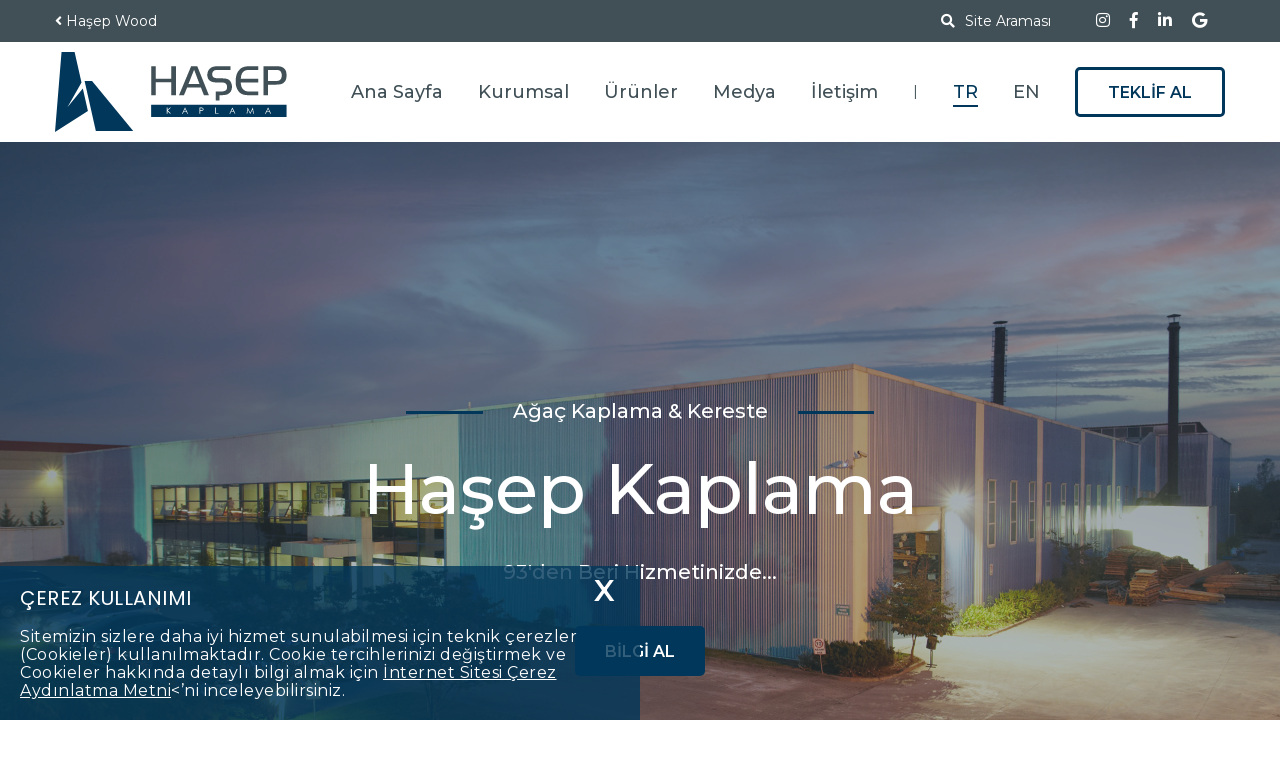

--- FILE ---
content_type: text/html; Charset=utf-8
request_url: https://hasep.com.tr/
body_size: 33145
content:

<!doctype html>
<head>

<title>Haşep Ağaç Kaplama ve Kereste</title>
<meta name="keywords" content="haşep,ağaç kaplama,kereste">
<meta name="description" content="">
<meta name="abstract" content="">
<meta name="company" content="Haşep Kaplama San. ve Tic. A.Ş."/>
<meta name="copyright" content= "Haşep Kaplama San. ve Tic. A.Ş."/>
<meta name="Distribution" content="global">
<meta name="language" content="tr" />
<meta name="Content-Language" content="tr"/>
<meta name="rating" content="All">
<meta name="Robots" content="index, follow"/>
<meta name="revisit-after" content=""/>
<meta http-equiv="window-target" content="_top">
<meta name="author" content="bw.digital agency | bw.net.tr">

<meta http-equiv="X-UA-Compatible" content="IE=edge">
<meta name="viewport" content="width=device-width, initial-scale=1, shrink-to-fit=no">
<meta name="format-detection" content="telephone=no">
<!-- SOCIAL MEDIA META -->
<meta property="og:description" content="">
<meta property="og:image" content="">
<meta property="og:site_name" content="">
<meta property="og:title" content="">
<meta property="og:type" content="">
<meta property="og:url" content="https://hasep.com.tr">
<!-- TWITTER META -->
<meta name="twitter:card" content="summary">
<meta name="twitter:site" content="">
<meta name="twitter:creator" content="">
<meta name="twitter:url" content="https://hasep.com.tr">
<meta name="twitter:title" content="Haşep Ağaç Kaplama ve Kereste">
<meta name="twitter:description" content="">
<meta name="twitter:image" content="">
<!----İKON---->
<link rel="apple-touch-icon" sizes="57x57" href="https://hasep.com.tr/assets/images/ico/apple-icon-57x57.png">
<link rel="apple-touch-icon" sizes="60x60" href="https://hasep.com.tr/assets/images/ico/apple-icon-60x60.png">
<link rel="apple-touch-icon" sizes="72x72" href="https://hasep.com.tr/assets/images/ico/apple-icon-72x72.png">
<link rel="apple-touch-icon" sizes="76x76" href="https://hasep.com.tr/assets/images/ico/apple-icon-76x76.png">
<link rel="apple-touch-icon" sizes="114x114" href="https://hasep.com.tr/assets/images/ico/apple-icon-114x114.png">
<link rel="apple-touch-icon" sizes="120x120" href="https://hasep.com.tr/assets/images/ico/apple-icon-120x120.png">
<link rel="apple-touch-icon" sizes="144x144" href="https://hasep.com.tr/assets/images/ico/apple-icon-144x144.png">
<link rel="apple-touch-icon" sizes="152x152" href="https://hasep.com.tr/assets/images/ico/apple-icon-152x152.png">
<link rel="apple-touch-icon" sizes="180x180" href="https://hasep.com.tr/assets/images/ico/apple-icon-180x180.png">
<link rel="icon" type="image/png" sizes="192x192"  href="https://hasep.com.tr/assets/images/ico/android-icon-192x192.png">
<link rel="icon" type="image/png" sizes="32x32" href="https://hasep.com.tr/assets/images/ico/favicon-32x32.png">
<link rel="icon" type="image/png" sizes="96x96" href="https://hasep.com.tr/assets/images/ico/favicon-96x96.png">
<link rel="icon" type="image/png" sizes="16x16" href="https://hasep.com.tr/assets/images/ico/favicon-16x16.png">
<link rel="manifest" href="https://hasep.com.tr/assets/images/ico/manifest.json">
<meta name="msapplication-TileColor" content="#405056">
<meta name="msapplication-TileImage" content="https://hasep.com.tr/assets/images/ico/ms-icon-144x144.png">
<meta name="theme-color" content="#405056">
<!----ÖZEL BW STİL---->
<meta charset="UTF-8">
<link href="https://hasep.com.tr/assets/css/bw-stil.css" rel="stylesheet" type="text/css" />
<!----GOOGLE---->
<script src='https://www.google.com/recaptcha/api.js'></script>
<meta name="google-site-verification" content="zrojwrT0oJFfGUKDPgzT6rlCQPwdFwC6puWdXw2Jujo" />	
<!----FACEBOOK---->

<!----YANDEX---->

<!----DİĞER KODLAR---->

<!----ÖZEL TANIMLAMALAR---->
<link href="assets/css/bootstrap.css" rel="stylesheet">
<link href="assets/css/style.css" rel="stylesheet">
<link href="assets/css/responsive.css" rel="stylesheet">
<link id="theme-color-file" href="assets/css/hasep.css" rel="stylesheet">
<!----ÖZEL TANIMLAMALAR---->

</head>
<body>

<div class="preloader"></div>
<div class="page-wrapper">
<header class="main-header">
    <div class="header-top"><div class="auto-container clearfix">
        <div class="top-left"><div class="text"><i class="fa fa-angle-left"></i> <a class="text-white" href="https://hasepwood.com.tr" >Haşep Wood</a></div></div>
        <div class="top-right">
            <ul class="contact-info clearfix">
                <li class="search-box-outer">
                    <div class="dropdown">
                        <button class="search-box-btn dropdown-toggle" type="button" id="dropdownMenu3" data-toggle="dropdown" aria-haspopup="true" aria-expanded="false"><span class="icon fa fa-search"></span> Site Araması</button>
                        <div class="dropdown-menu pull-right search-panel" aria-labelledby="dropdownMenu3">
                            <div class="panel-outer"><div class="form-container">
                                <form method="post" action="arama.html">
                                    <div class="form-group">
                                        <input type="search" name="q" placeholder="Sitede Ara..." required>
                                        <button type="submit" class="search-btn"><span class="fa fa-search"></span></button>
                                    </div>
                                </form>
                            </div></div>
                        </div>
                    </div>
                </li>
            </ul>
            <ul class="social-icon-one clearfix">
<li><a href="https://www.instagram.com/hasepentegre/" target="_blank"><i class="fab fa-instagram"></i></a></li>
<li><a href="https://www.facebook.com/hasepkaplama" target="_blank"><i class="fab fa-facebook-f"></i></a></li>
<li><a href="https://www.linkedin.com/company/ha%C5%9Fep-entegre-orman-%C3%BCr%C3%BCnleri-san-tic-a-%C5%9F" target="_blank"><i class="fab fa-linkedin-in"></i></a></li>
<li><a href="https://g.page/r/CQ39S0eiq7O-EAE " target="_blank"><i class="fab fa-google"></i></a></li>
</ul>
            </div>
    </div></div>
    <div class="header-lower">
        <div class="auto-container"><div class="main-box clearfix">
            <div class="pull-left logo-outer"><div class="logo"><a href="index.html"><img src="upload/bw_2612025_6050226092.svg" alt="Haşep Ağaç Kaplama ve Kereste" title="Haşep Ağaç Kaplama ve Kereste"></a></div></div>
            <div class="nav-outer clearfix">
            <div class="mobile-nav-toggler"><span class="icon flaticon-menu"></span></div>

            <nav class="main-menu navbar-expand-md navbar-light">
                <div class="collapse navbar-collapse clearfix" id="navbarSupportedContent">
                    <ul class="navigation clearfix">
                        <li><a href="index.html" target="">Ana Sayfa</a></li>
		                <li class="dropdown"><a href="">Kurumsal</a>
		                <ul><li><a href="sayfa-1-hakkimizda.html" target="">Hakkımızda</a></li><li><a href="sayfa-3-misyonvizyon.html" target="">Misyon&Vizyon</a></li><li><a href="sayfa-4-kalitecevre.html" target="">Kalite&Çevre</a></li><li><a href="sayfa-5-firma_bilgileri.html" target="">Firma Bilgileri</a></li><li><a href="sayfa-9-kvkk_aydinlatma_metni.html" target="">KVKK Bilgileri</a></li></ul>
		                </li>
		                
		                <li class="dropdown"><a href="urunler.html">Ürünler</a>
		                <ul><li><a href="uhkategori-1-dogal_kaplama.html" target="">Doğal Kaplama</a></li><li><a href="uhkategori-2-kereste.html" target="">Kereste</a></li><li><a href="uhkategori-3-boyali_dogal_kaplama.html" target="">Boyalı Doğal Kaplama</a></li><li><a href="uhkategori-4-endustriyel_kaplama.html" target="">Endüstriyel Kaplama</a></li></ul>
		                </li>
		                
		                <li class="dropdown"><a href="">Medya</a>
		                <ul><li><a href="bizdenhaberler.html" target="">Bizden Haberler</a></li><li><a href="fotogaleri.html" target="">Foto Galeri</a></li><li><a href="sayfa-7-logomuz.html" target="">Logomuz</a></li><li><a href="https://www.hasep.com.tr/sanaltur" target="_blank">Sanaltur</a></li></ul>
		                </li>
		                <li><a href="iletisim.html" target="">İletişim</a></li>
                        <li class="ayirac">|</li>
                        <li class="current"><a href="https://hasep.com.tr/">TR</a></li>
                        <li><a href="https://hasep.com.tr/en">EN</a></li>
                    </ul>
                </div>
            </nav>
            <div class="outer-box"><div class="btn-box"><a href="iletisim.html" class="theme-btn btn-style-one"><span class="btn-title">TEKLİF AL</span> </a></div></div>
            </div>
        </div></div>
    </div>
    <div class="sticky-header"><div class="auto-container clearfix">
        <div class="logo pull-left"><a href="index.html" title=""><img src="upload/bw_2612025_6050226092.svg" alt="Haşep Ağaç Kaplama ve Kereste" title="Haşep Ağaç Kaplama ve Kereste"></a></div>
        <div class="nav-outer pull-right">
            <div class="mobile-nav-toggler"><span class="icon flaticon-menu"></span></div>
            <nav class="main-menu">
                <div class="navbar-collapse show collapse clearfix"><ul class="navigation clearfix"></ul></div>
            </nav>
        </div>
    </div></div>
    <div class="mobile-menu">
            <div class="menu-backdrop"></div>
            <div class="close-btn"><span class="icon flaticon-cancel-1"></span></div>
            <nav class="menu-box">
                <div class="nav-logo"><a href="index.html"><img src="upload/bw_2612025_6050226092.svg" alt="Haşep Ağaç Kaplama ve Kereste" title="Haşep Ağaç Kaplama ve Kereste"></a></div>
                <ul class="navigation clearfix"></ul>
            </nav>
    </div>
</header>

<section class="banner-section">
    <div class="banner-carousel owl-carousel owl-theme">
    
            <div class="slide-item">
                <div class="image-layer" style="background-image:url('upload/bw_1462022_9103204608.jpg')"></div>
                <div class="content-box"><div class="content"><div class="auto-container">
                    <span class="title">Ağaç Kaplama & Kereste</span>
                    <h2>Haşep Kaplama</h2>
                    <div class="text">93'den Beri Hizmetinizde...</div>
                    <div class="btn-box"><a href="sayfa-1-hakkimizda.html" class="theme-btn btn-style-two"><span class="btn-title">BİLGİ AL</span></a></div>
                </div></div></div>
            </div>
    
            <div class="slide-item">
                <div class="image-layer" style="background-image:url('upload/bw_1462022_5253869891.jpg')"></div>
                <div class="content-box"><div class="content"><div class="auto-container">
                    <span class="title">Ağaç Kaplama & Kereste</span>
                    <h2>Gücümüzü Doğadan alıyoruz</h2>
                    <div class="text">50 Yılı Aşkın Tecrubesi ile Dünya Markası.</div>
                    <div class="btn-box"><a href="sayfa-3-misyon_vizyon.html" class="theme-btn btn-style-two"><span class="btn-title">BİLGİ AL</span></a></div>
                </div></div></div>
            </div>
    
            <div class="slide-item">
                <div class="image-layer" style="background-image:url('upload/bw_1462022_2094842792.jpg')"></div>
                <div class="content-box"><div class="content"><div class="auto-container">
                    <span class="title">Ağaç Kaplama & Kereste</span>
                    <h2>Kalitenin En Doğru Adresi</h2>
                    <div class="text">Sizlere Hizmet Sunmaktan Gurur Duyar.</div>
                    <div class="btn-box"><a href="sayfa-4-kalitecevre.html" class="theme-btn btn-style-two"><span class="btn-title">BİLGİ AL</span></a></div>
                </div></div></div>
            </div>
    
            <div class="slide-item">
                <div class="image-layer" style="background-image:url('upload/bw_1462022_3785974383.jpg')"></div>
                <div class="content-box"><div class="content"><div class="auto-container">
                    <span class="title">Ağaç Kaplama & Kereste</span>
                    <h2>İşimizi Severek Yapıyoruz</h2>
                    <div class="text">Müşteri Memnuniyetini Ön Planda Tutuyoruz.</div>
                    <div class="btn-box"><a href="urunler.html" class="theme-btn btn-style-two"><span class="btn-title">BİLGİ AL</span></a></div>
                </div></div></div>
            </div>
    
            <div class="slide-item">
                <div class="image-layer" style="background-image:url('upload/bw_1462022_1628686786.jpg')"></div>
                <div class="content-box"><div class="content"><div class="auto-container">
                    <span class="title">Ağaç Kaplama & Kereste</span>
                    <h2>Geniş Ürün Çeşidi</h2>
                    <div class="text">Dünyanın farklı bölgelerinde üretilen kaplama ve keresteleri getirtiyoruz.</div>
                    <div class="btn-box"><a href="urunler.html" class="theme-btn btn-style-two"><span class="btn-title">BİLGİ AL</span></a></div>
                </div></div></div>
            </div>
    
            <div class="slide-item">
                <div class="image-layer" style="background-image:url('upload/bw_1462022_3623315692.jpg')"></div>
                <div class="content-box"><div class="content"><div class="auto-container">
                    <span class="title">Ağaç Kaplama & Kereste</span>
                    <h2>Hızlı ve Stoktan Teslim</h2>
                    <div class="text">Geniş Depolarımızda Sizler İçin En İyi Ürünleri Saklıyoruz.</div>
                    <div class="btn-box"><a href="iletisim.html" class="theme-btn btn-style-two"><span class="btn-title">BİLGİ AL</span></a></div>
                </div></div></div>
            </div>
    
    </div>
</section>


<section class="about-us"><div class="auto-container"><div class="row clearfix">
                <div class="content-column col-lg-6 col-md-12 col-sm-12">
                    <div class="inner-column">
                        <div class="sec-title"><h2>Haşep</h2></div>
                        <div class="about-years"><span class="years">93'ten beri</span><h3></h3></div>
                        <div class="text-box"><p style="text-align: justify;">HAŞEP, ahşap kaplama çeşitleri ve kereste konusunda ihtiyaç duyabileceğiniz tüm ürün yelpazesi ile size bir telefon kadar uzakta bulunmaktadır. Antikacı, tekne restoratörü, mobilya yapımcısı, model kurucusu, evini saray haline getirmek isteyen veya sadece güzel kaplamalarla şık dokunuşlar eklemek isteyen iç mimar, ahşap panel üreticisi, ahşap kapı üreticisi, dekorasyoncu ve ahşap ile üretim yapan herkes, HAŞEP Ağaç Kaplama ve Kereste sizin için burada.</p><p style="text-align: justify;">Dünyanın farklı bölgelerinde üretilen kaplama ve keresteleri (Birmanya teak, Macassar Abanoz, Jatoba, Tamo, Santos, Amerikan Ceviz, Amerikan Meşe, Sapelli ve Afrormosia vb.) ülkemiz tüketicilerinin kullanımına sunmaktayız. Önemli bir bölümünü ise Avrupa, Asya, Afrika ve Amerika’daki dünyanın bir çok ülkesine ihraç etmekteyiz.<br></p><p style="text-align: justify;">Müşterilerimiz, geniş ürün yelpazemizi görebilecekleri Düzce ilimizde bulunan fabrika ve depomuzu, mesai saatleri içerisinde her zaman ziyaret edebilirler. <br></p><p></p></div>
                        <div class="bottom-box clearfix"><div class="btn-box"><a href="sayfa-1-hakkimizda.html" class="theme-btn btn-style-one"><span class="btn-title">Devamını Oku</span></a></div></div>
                    </div>
                </div>

                <div class="image-column col-lg-6 col-md-12 col-sm-12">
                    <div class="inner-column">
                        <div class="video-box wow fadeIn">
                            <figure class="image"><img src="upload/bw_1462022_4556085467.jpg" alt="Haşep" title="Haşep"></figure>
                            <a href="https://www.youtube.com/watch?v=x3efAqa-sKQ" class="play-now" data-fancybox="gallery" data-caption=""><i class="icon flaticon-play-button-3" aria-hidden="true"></i><span class="ripple"></span></a>
                        </div>
                    </div>
</div></div></div>
</section>

<section class="services-section">
    <div class="auto-container"><div class="row">
        <div class="col-lg-8 col-md-12">
            <div class="sec-title">
                <h2>Ürünler</h2><div class="text">Firmamız dünyanın farklı ülkelerinden ithal ettiği keresteleri çeşitli ebatlarda ve kalitelerde iç ve dış pazardaki tüm tüketicilerin kullanımına sunmaktadır.</div>
            </div>
        </div>
        <div class="col-lg-4 col-md-12"><div class="right-btn text-right"><a href="urunler.html" class="theme-btn btn-style-two"><span class="btn-title">Tüm Ürünler</span></a></div></div>
        </div>
        <div class="carousel-outer">
            <div class="services-carousel owl-carousel owl-theme">

 
                    <div class="service-block">
                        <div class="inner-box">
                            <div class="image-box"><figure class="image"><a href="uhkategori-1-dogal_kaplama.html"><img src="upload/Small/bw_1462022_4138604999.jpg" alt="Doğal Kaplama" title="Doğal Kaplama"></a></figure></div>
                            <div class="lower-content">
                                <h4><a href="uhkategori-1-dogal_kaplama.html">Doğal Kaplama</a></h4>
                                <div class="text"></div>
                                <div class="btn-box"><a href="uhkategori-1-dogal_kaplama.html" class="read-more">Ürünleri Görün <span class="fa fa-arrow-right"></span></a></div>
                            </div>
                        </div>
                    </div>
 
                    <div class="service-block">
                        <div class="inner-box">
                            <div class="image-box"><figure class="image"><a href="uhkategori-2-kereste.html"><img src="upload/Small/bw_1462022_4767267108.jpg" alt="Kereste" title="Kereste"></a></figure></div>
                            <div class="lower-content">
                                <h4><a href="uhkategori-2-kereste.html">Kereste</a></h4>
                                <div class="text"></div>
                                <div class="btn-box"><a href="uhkategori-2-kereste.html" class="read-more">Ürünleri Görün <span class="fa fa-arrow-right"></span></a></div>
                            </div>
                        </div>
                    </div>
 
                    <div class="service-block">
                        <div class="inner-box">
                            <div class="image-box"><figure class="image"><a href="uhkategori-3-boyali_dogal_kaplama.html"><img src="upload/Small/bw_1462022_2877466083.jpg" alt="Boyalı Doğal Kaplama" title="Boyalı Doğal Kaplama"></a></figure></div>
                            <div class="lower-content">
                                <h4><a href="uhkategori-3-boyali_dogal_kaplama.html">Boyalı Doğal Kaplama</a></h4>
                                <div class="text"></div>
                                <div class="btn-box"><a href="uhkategori-3-boyali_dogal_kaplama.html" class="read-more">Ürünleri Görün <span class="fa fa-arrow-right"></span></a></div>
                            </div>
                        </div>
                    </div>
 
                    <div class="service-block">
                        <div class="inner-box">
                            <div class="image-box"><figure class="image"><a href="uhkategori-4-endustriyel_kaplama.html"><img src="upload/Small/bw_1462022_44214130.jpg" alt="Endüstriyel Kaplama" title="Endüstriyel Kaplama"></a></figure></div>
                            <div class="lower-content">
                                <h4><a href="uhkategori-4-endustriyel_kaplama.html">Endüstriyel Kaplama</a></h4>
                                <div class="text"></div>
                                <div class="btn-box"><a href="uhkategori-4-endustriyel_kaplama.html" class="read-more">Ürünleri Görün <span class="fa fa-arrow-right"></span></a></div>
                            </div>
                        </div>
                    </div>
 

            </div>        
    </div></div>
</section>
<section class="fluid-section-one"><div class="outer-container clearfix">
    <div class="content-column">
        <div class="inner-column">
            <div class="sec-title"><h2>Üretim</h2></div>
            <div class="text-box">
                <p align="justify">HAŞEP; 7.000 m² kapalı alanda, son teknolojiye sahip makine parkı ile aylık üretim kapasitesi 1.250.000 m²’ye ulaşmıştır. Tesisimizde dünya standartlarında üretim yapmaktadır.</p><br>
<p align="justify">Altmıştan daha fazla ürün çeşidimiz ile Türkiye’nin en zengin ürün çeşidi sunan markalarından biri olarak global ölçekte de ülkemizi başarı ile temsil etmektedir. Ürünlerimiz arasında dünyanın bütün kıt’alarından ahşap kaplama çeşitleri yer almaktadır. Ipe, Okaliptus, Tütsülenmiş Okaliptus, Red Gum, Akçaağaç Kuşgözü, Janjanlı Akçaağaç, Testere Kesim Meşe, Testere Kesim Ceviz, Madrona, Piramit, Tineo, Dışbudak Kök, Cerajeira, Ofram, Tamo, Mırti, Zirikote ve daha fazlası…
Ürünlerimiz arasında dünyanın bütün kıt’alarından ahşap kaplama çeşitleri yer almaktadır. Ipe, Okaliptus, Tütsülenmiş Okaliptus, Red Gum, Akçaağaç Kuşgözü, Janjanlı Akçaağaç, Testere Kesim Meşe, Testere Kesim Ceviz, Madrona, Piramit, Tineo, Dışbudak Kök, Cerajeira, Ofram, Tamo, Mırti, Zirikote ve daha fazlası…</p>
            </div>
            <div class="row">

                        <div class="feature-block-two col-lg-6 col-md-6">
                            <div class="inner-box">
                                <img class="icon" src="assets/images/fsc-tr.svg" width="70">
                                <h4>FSC®</h4>
                                <div class="text">Firmamız 2008 Yılı İtibariyle FSC® Belgesine Sahiptir.</div>
                            </div>
                        </div>

                        <!-- Feature Block -->
                        <div class="feature-block-two col-lg-6 col-md-6">
                            <div class="inner-box">
                                <img class="icon" src="assets/images/belgeler.png" width="70" height="86">
                                <h4>Kaliteli Üretim</h4>
                                <div class="text">Haşep kalitesini sahip olduğu belgelendirmelerle kanıtlamıştır.</div>
                            </div>
                        </div>



            </div>
        </div>
    </div>
    <div class="image-column" style="background-image:url(assets/images/uretim.jpg);"><figure class="image-box"><img src="assets/images/uretim.jpg" alt="Üretim"></figure></div>
</div></section>

<section class="news-section">
    <div class="auto-container">
        <div class="row">
            <div class="col-lg-8 col-md-12"><div class="sec-title"><h2>Bizden Haberler</h2><div class="text">Duyurular, Bizden Haberler ve Sektör Hakkında Gelişmeler</div></div></div>
            <div class="col-lg-4 col-md-12"><div class="right-btn text-right"><a href="bizdenhaberler.html" class="theme-btn btn-style-two"><span class="btn-title">Tüm Haberler</span></a></div></div>
        </div>
        <div class="row">
                 
                <div class="news-block col-lg-4 col-md-6 col-sm-12">
                    <div class="inner-box">
                        <div class="image-box"><figure class="image"><a href="haber-1-web_sitemiz_yenilenmistir.html"><img src="upload/Small/bw_1162022_4139215350.jpg" alt="Web Sitemiz Yenilenmiştir!"></a></figure></div>
                        <div class="lower-content">
                            <div class="post-date"><span class="far fa-calendar"></span>&nbsp;11&nbsp;Haziran&nbsp;2022</div>
                            <h4><a href="haber-1-web_sitemiz_yenilenmistir.html">Web Sitemiz Yenilenmiştir!</a></h4>
                            <div class="btn-box"><a href="haber-1-web_sitemiz_yenilenmistir.html" class="read-more">Devamı <span class="fa fa-arrow-right"></span></a></div>
                        </div>
                    </div>
                </div>
                 
                <div class="news-block col-lg-4 col-md-6 col-sm-12">
                    <div class="inner-box">
                        <div class="image-box"><figure class="image"><a href="haber-3-dogal_ahsap_mobilya_kaplamalari.html"><img src="upload/Small/bw_1562022_4367486835.jpg" alt="Doğal Ahşap Mobilya Kaplamaları"></a></figure></div>
                        <div class="lower-content">
                            <div class="post-date"><span class="far fa-calendar"></span>&nbsp;15&nbsp;Ocak&nbsp;2022</div>
                            <h4><a href="haber-3-dogal_ahsap_mobilya_kaplamalari.html">Doğal Ahşap Mobilya Kaplamaları</a></h4>
                            <div class="btn-box"><a href="haber-3-dogal_ahsap_mobilya_kaplamalari.html" class="read-more">Devamı <span class="fa fa-arrow-right"></span></a></div>
                        </div>
                    </div>
                </div>
                 
                <div class="news-block col-lg-4 col-md-6 col-sm-12">
                    <div class="inner-box">
                        <div class="image-box"><figure class="image"><a href="haber-2-duzce_deftarligindan_ziyaret.html"><img src="upload/Small/bw_1562022_967676044.jpg" alt="Düzce Deftarlığından Ziyaret"></a></figure></div>
                        <div class="lower-content">
                            <div class="post-date"><span class="far fa-calendar"></span>&nbsp;15&nbsp;Temmuz&nbsp;2017</div>
                            <h4><a href="haber-2-duzce_deftarligindan_ziyaret.html">Düzce Deftarlığından Ziyaret</a></h4>
                            <div class="btn-box"><a href="haber-2-duzce_deftarligindan_ziyaret.html" class="read-more">Devamı <span class="fa fa-arrow-right"></span></a></div>
                        </div>
                    </div>
                </div>
                
        </div>
    </div>
</section>

<footer class="main-footer" style="background:url(assets/images/footer.jpg) center center no-repeat;background-size: cover;">
    <div class="auto-container"><div class="widgets-section"><div class="row">

                    <div class="footer-column col-xl-4 col-lg-4 col-md-12 col-sm-12">
                        <div class="footer-widget about-widget">
                            <div class="footer-logo"><figure class="image"><a href="index.html"><img src="upload/bw_2612025_7494623065.svg" alt="Haşep Ağaç Kaplama ve Kereste" title="Haşep Ağaç Kaplama ve Kereste"></a></figure></div>
                            <div class="widget-content">                                
                                <ul class="social-links">
<li><a href="https://www.instagram.com/hasepentegre/" target="_blank"><i class="fab fa-instagram"></i></a></li>
<li><a href="https://www.facebook.com/hasepkaplama" target="_blank"><i class="fab fa-facebook-f"></i></a></li>
<li><a href="https://www.linkedin.com/company/ha%C5%9Fep-entegre-orman-%C3%BCr%C3%BCnleri-san-tic-a-%C5%9F" target="_blank"><i class="fab fa-linkedin-in"></i></a></li>
<li><a href="https://g.page/r/CQ39S0eiq7O-EAE " target="_blank"><i class="fab fa-google"></i></a></li>
</ul>
                                <ul class="contact-list">
                                    <li><span class="fa fa-map-marker"></span> D-100 Karayolu Üzeri, Mamure No:34,&nbsp;81100&nbsp;Merkez/Düzce</li>
                                    <li><span class="fa fa-envelope"></span> <a href="mailto:info@hasep.com.tr">info@hasep.com.tr</a></li> 
                                    <li><span class="fa fa-phone-volume"></span><a href="tel:+90 380 537 54 86">+90 380 537 54 86</a></li>
                                </ul>
                            </div>
                        </div>
                    </div>

                    <div class="footer-column col-xl-8 col-lg-8 col-md-12 col-sm-12"><div class="footer-widget links-widget"><div class="row">

                        <div class="col-lg-3 col-md-3">
                            <h2 class="widget-title">Site Haritası</h2>
                            <div class="widget-content">
                                <ul class="list-style-two">
                                <li><a href="index.html" target="">Ana Sayfa</a></li><li><a href="" target="">Kurumsal</a></li><li><a href="urunler.html" target="">Ürünler</a></li><li><a href="" target="">Medya</a></li><li><a href="iletisim.html" target="">İletişim</a></li>
                                </ul>
                            </div>
                        </div>

                        <div class="col-lg-3 col-md-3">
                            <h2 class="widget-title">Kurumsal</h2>
                            <div class="widget-content">
                                <ul class="list-style-two">
                                <li><a href="sayfa-1-hakkimizda.html" target="">Hakkımızda</a></li><li><a href="sayfa-3-misyonvizyon.html" target="">Misyon&Vizyon</a></li><li><a href="sayfa-4-kalitecevre.html" target="">Kalite&Çevre</a></li><li><a href="sayfa-5-firma_bilgileri.html" target="">Firma Bilgileri</a></li><li><a href="sayfa-9-kvkk_aydinlatma_metni.html" target="">KVKK Bilgileri</a></li>
                                </ul>
                            </div>
                        </div>

                        <div class="col-lg-3 col-md-3">
                            <h2 class="widget-title">Ürünler</h2>
                            <div class="widget-content">
                                <ul class="list-style-two">
                                <li><a href="uhkategori-1-dogal_kaplama.html" target="">Doğal Kaplama</a></li><li><a href="uhkategori-2-kereste.html" target="">Kereste</a></li><li><a href="uhkategori-3-boyali_dogal_kaplama.html" target="">Boyalı Doğal Kaplama</a></li><li><a href="uhkategori-4-endustriyel_kaplama.html" target="">Endüstriyel Kaplama</a></li>
                                </ul>
                            </div>
                        </div>

                        <div class="col-lg-3 col-md-3">
                            <h2 class="widget-title">Linkler</h2>
                            <div class="widget-content">
                                <ul class="list-style-two">
                                <li><a href="sayfa-9-kvkk_aydinlatma_metni.html" target=""> KVKK Aydınlatma Metni</a></li><li><a href="sayfa-8-cerez_politikasi.html" target="">Çerez Politikası</a></li><li><a href="sayfa-10-gizlilik_politikasi.html" target="">Gizlilik Politikası</a></li>
                                </ul>
                            </div>
                        </div>

                    </div></div></div>
    </div></div></div>

    <div class="footer-bottom">
        <div class="auto-container"><div class="row">
            <div class="copyright-text col-lg-6 col-md-12 col-sm-12"> © Copyright 2025 - Tüm Hakları Saklıdır. - Haşep Kaplama San. ve Tic. A.Ş.</div>
            <div class="copyright-bw col-lg-6 col-md-12 col-sm-12"><a href="https://www.bw.net.tr/" class="bw-buzz-efect bwlogo"><img src="assets/images/bwlogo.svg" width="40" alt="Tasarım ve Uygulama: bw. digital agency" title="Tasarım ve Uygulama: bw. digital agency"></a></div>
        </div></div>
    </div>
</footer>
</div>
<div class="scroll-to-top scroll-to-target" data-target="html"><span class="fa fa-angle-up"></span></div>

<div class="kvkk-fixed"><div class="kvkk-fixed-container"><div class="kvkk-fixed-text">
	 <h5>ÇEREZ KULLANIMI</h5><br><p>Sitemizin sizlere daha iyi hizmet sunulabilmesi için teknik çerezler (Cookieler) kullanılmaktadır. Cookie tercihlerinizi değiştirmek ve Cookieler hakkında detaylı bilgi almak için <a href="sayfa-8-cerez_politikasi.html" target="_blank" class="kvkkhref"> İnternet Sitesi Çerez Aydınlatma Metni</a>&lt;’ni inceleyebilirsiniz. </p>
	 </div><div class="kvkk-kapat"><a href="#" id="close-welcome"> X </a></div></div></div>

<!----ÖZEL ALT TANIMLAMALAR---->
<script src="assets/js/jquery.js"></script> 
<script src="assets/js/popper.min.js"></script>
<script src="assets/js/bootstrap.min.js"></script>
<script src="assets/js/jquery.fancybox.js"></script>
<script src="assets/js/owl.js"></script>
<script src="assets/js/isotope.js"></script>
<script src="assets/js/wow.js"></script>
<script src="assets/js/appear.js"></script>
<script src="assets/js/form-validator.min.js"></script>
<script src="assets/js/script.js"></script>
<script src="https://hasep.com.tr/assets/js/bw.js"></script>

<!----ÖZEL ALT TANIMLAMALAR---->

</body>
</html>

--- FILE ---
content_type: text/css
request_url: https://hasep.com.tr/assets/css/bw-stil.css
body_size: 4655
content:
@charset "UTF-8";
/* Standart Tanımlamalar */

@-webkit-keyframes bw-buzz-efect {
  10% {-webkit-transform: translateX(3px) rotate(2deg);transform: translateX(3px) rotate(2deg);}
  20% {-webkit-transform: translateX(-3px) rotate(-2deg);transform: translateX(-3px) rotate(-2deg);}
  30% {-webkit-transform: translateX(3px) rotate(2deg);transform: translateX(3px) rotate(2deg);}
  40% {-webkit-transform: translateX(-3px) rotate(-2deg);transform: translateX(-3px) rotate(-2deg);}
  50% {-webkit-transform: translateX(2px) rotate(1deg);transform: translateX(2px) rotate(1deg);}
  60% {-webkit-transform: translateX(-2px) rotate(-1deg);transform: translateX(-2px) rotate(-1deg);}
  70% {-webkit-transform: translateX(2px) rotate(1deg);transform: translateX(2px) rotate(1deg);}
  80% {-webkit-transform: translateX(-2px) rotate(-1deg);transform: translateX(-2px) rotate(-1deg);}
  90% {-webkit-transform: translateX(1px) rotate(0);transform: translateX(1px) rotate(0);}
  100% {-webkit-transform: translateX(-1px) rotate(0);transform: translateX(-1px) rotate(0);}
}
@keyframes bw-buzz-efect {
  10% {-webkit-transform: translateX(3px) rotate(2deg);transform: translateX(3px) rotate(2deg);}
  20% {-webkit-transform: translateX(-3px) rotate(-2deg);transform: translateX(-3px) rotate(-2deg);}
  30% {-webkit-transform: translateX(3px) rotate(2deg);transform: translateX(3px) rotate(2deg);}
  40% {-webkit-transform: translateX(-3px) rotate(-2deg);transform: translateX(-3px) rotate(-2deg);}
  50% {-webkit-transform: translateX(2px) rotate(1deg);transform: translateX(2px) rotate(1deg);}
  60% {-webkit-transform: translateX(-2px) rotate(-1deg);transform: translateX(-2px) rotate(-1deg);}
  70% {-webkit-transform: translateX(2px) rotate(1deg);transform: translateX(2px) rotate(1deg);}
  80% {-webkit-transform: translateX(-2px) rotate(-1deg);transform: translateX(-2px) rotate(-1deg);}
  90% {-webkit-transform: translateX(1px) rotate(0);transform: translateX(1px) rotate(0);}
  100% {-webkit-transform: translateX(-1px) rotate(0);transform: translateX(-1px) rotate(0);}
}
.bw-buzz-efect {display: inline-block;vertical-align: middle;-webkit-transform: perspective(1px) translateZ(0);transform: perspective(1px) translateZ(0);box-shadow: 0 0 1px transparent;}
.bw-buzz-efect:hover, .bw-buzz-efect:focus, .bw-buzz-efect:active {-webkit-animation-name: bw-buzz-efect;animation-name: bw-buzz-efect;-webkit-animation-duration: 0.75s;animation-duration: 0.75s;-webkit-animation-timing-function: linear;animation-timing-function: linear;-webkit-animation-iteration-count: 1;animation-iteration-count: 1;}



#popup_mask {
  position:absolute;
  left:0;
  top:0;
  z-index:9000;
  background-color:#26262c;
  display:block;
  width: 100vw;
  height: 100vh;
  
}  
#popup_boxes .popup_window {
  position:absolute;
  left:0;
  top:0;
  width:auto;
  height:80vh;
  display:none;
  z-index:9999;
  text-align: center;
}
#popup_boxes #popup_dialog {
  width:auto;
  height:80vh;
  padding:0px;
}

.popup_agree:hover{
  background-color: #D1D1D1;
}
.popup_popupoption:hover{
	background-color:#D1D1D1;
	color: green;
}
.popup_popupoption2:hover{
	color: red;
}

.popupresim{width:auto;height:80vh;}
.popupvideo{width:75vw;height:80vh;}

@media only screen and (max-width: 767px), only screen and (max-device-width: 767px) {
.popupresim{width:90vw;height:auto;}
#popup_boxes .popup_window {
  width:90vw;
  height:auto

}
#popup_boxes #popup_dialog {
  width:90vw;
  height:auto
}

}

.bwlogo{margin-top: 10px;}

/* KVKK */
.kvkk-fixed{ 

  position: fixed; 
  width:50%; 
  background-size:cover;
  text-align:center;
  z-index:99;
background:rgb(0,55,91,0.8);
  padding:20px;
left:0px;
bottom: 0;
}
.kvkk-fixed.visible-banner{
  bottom:0;
}
.kvkk-fixed{
  color: #fff;
  text-align:justify;
  font-size: 14px;
line-height: 18px;
  letter-spacing: .5px;
  font-weight:500;
  margin: 0;
}
.kvkk-fixed span.big-text{
  font-size:18px;
  margin-right:10px;
}
.kvkk-fixed:hover{
  text-decoration:none;
  cursor:pointer;
}
.kvkk-fixed-container{
  position:relative;
  margin:0 auto;
  max-width:1200px;
}
.kvkk-fixed-text{text-align: left;}
#close-welcome{
display:block;
position:relative;
top:0px;
right:15px;
color: #FFF;
text-align:center;
font-weight:600;
text-decoration:none;
font-size:30px;
}
.kvkk-fixed .kvkk-fixed-text h5{
  color: #fff;
}

.kvkk-fixed .kvkk-fixed-text p{
  color: #fff;
  font-size: 16px;
  line-height: 18px;;
}

.kvkk-kapat{ position: absolute; right:-10px; top:-4px; z-index:100;}


a.kvkkhref{color:#FFF; text-decoration: underline;}
a:hover.kvkkhref{color:#FFF; text-decoration:underline;}
a:active.kvkkhref{color:#FFF; text-decoration: underline;}
a:visited.kvkkhref{color:#FFF; text-decoration: underline;}


@media only screen and (max-width: 767px) {
.kvkk-fixed{ 
  width:80%;
padding:10px; }
#close-welcome{
  right:0px;

  }
  .kvkk-kapat{right:0px;}
}

--- FILE ---
content_type: text/css
request_url: https://hasep.com.tr/assets/css/style.css
body_size: 219047
content:
/*Haşep Kaplama*/

@import url('https://fonts.googleapis.com/css?family=Poppins:300,400,500,600,700i,900|Montserrat:300,400,500,600,700&amp;display=swap');


/*
	font-family: 'Montserrat', sans-serif;
	font-family: 'Montserrat', sans-serif;
	font-family: 'Poppins', sans-serif;
*/

@import url('flaticon.css');
@import url('fontawesome-all.css');
@import url('animate.css');
@import url('jquery-ui.css');
@import url('owl.css');
@import url('jquery.bootstrap-touchspin.css');
@import url('jquery.mCustomScrollbar.min.css');
@import url('jquery.fancybox.min.css');

/*** 

====================================================================
		Resetleme
====================================================================

 ***/

*{
	margin:0px;
	padding:0px;
	border:none;
	outline:none;
	font-size: 100%;
}

/*** 

====================================================================
	Global Ayarlar
====================================================================

 ***/

body {
	
	font-size:14px;
	color: #405056;
	line-height: 28px;
	font-weight:400;
	background:#ffffff;
	-webkit-font-smoothing: antialiased;
	-moz-font-smoothing: antialiased;
	font-family: 'Montserrat', sans-serif;
}

a{
	text-decoration:none;
	cursor:pointer;
	color:#00375B;
}

a:hover,
a:focus,
a:visited{
	text-decoration:none;
	outline:none;
}

h1,h2,h3,h4,h5,h6 {
	position:relative;
	font-weight:normal;
	margin:0px;
	background:none;
	line-height:1.2em;
	font-family: 'Poppins', sans-serif;
	color: #405056;
}


table {
	border-collapse:unset;
	border: solid 1px #222;
	padding: 10px;
	width: 100%;
  }

td {border: solid 1px #222;
	padding: 10px;}

textarea{
	overflow:hidden;	
	resize: none;
}

button{
	outline: none !important;
	cursor: pointer;
	background-color: transparent;
}

.sidebar-page-container,
section{
	background-color: #ffffff;
}

.no-pd-top{
	padding-top: 0 !important;
}

p,.text{
	font-size: 16px;
	line-height: 26px;
	font-weight: 400;
	color: #405056;
	margin: 0;
}

p a:hover,
.text a:hover{
	color:#00375B;
	text-decoration: underline;
}

::-webkit-input-placeholder{color: inherit;}
::-moz-input-placeholder{color: inherit;}
::-ms-input-placeholder{color: inherit;}

.auto-container{
	position:static;
	max-width:1200px;
	padding:0px 15px;
	margin:0 auto;
}

.small-container{
	position:static;
	max-width:1000px;
	padding:0px 15px;
	margin:0 auto;
}

.page-wrapper{
	position:relative;
	margin:0 auto;
	width:100%;
	min-width:300px;
	overflow: hidden;
	z-index: 99;
}

ul,li{
	list-style:none;
	padding:0px;
	margin:0px;	
}

.theme-btn{
	display:inline-block;
	text-align: center;
	text-transform: uppercase;
	-webkit-transition:all 0.5s ease;
	-moz-transition:all 0.5s ease;
	-ms-transition:all 0.5s ease;
	-o-transition:all 0.5s ease;
	transition:all 0.5s ease;
}

.theme-btn .btn-title{
	position: relative;
	z-index: 9;
	color: inherit;
}

.theme-btn span:not(.btn-title){
	position: absolute;
	left: 0;
	bottom: 0;
	width: 20%;
	height: 100%;
	border-radius: 50%;
	transform: translateY(150%);
	transition: all 500ms ease;
	background-color: #00375B;
	z-index: 0;
}

.theme-btn span:nth-child(2){
	left: 20%;
	transition-delay: 100ms;
}

.theme-btn span:nth-child(3){
	left: 40%;
	transition-delay: 200ms;
}

.theme-btn span:nth-child(4){
	left: 60%;
	transition-delay: 300ms;
}

.theme-btn span:nth-child(5){
	left: 80%;
	transition-delay: 400ms;
}

.theme-btn:hover span{
	transform: translateY(0) scale(2);
}

.centered{
	text-align:center !important;
}

/*Btn Style One*/

.btn-style-one{
	position: relative;
    font-size: 16px;
    line-height: 24px;
    color: #00375B;
    padding: 11px 30px 9px;
    font-weight: 600;
    border-radius: 5px;
    border: 3px solid #00375B;
    overflow: hidden;
}

.btn-style-one:hover{
	color: #ffffff;
	background-color: transparent;
	box-shadow: 0 10px 20px rgba(0,0,0,0.10);
}

/*Btn Style Two*/

.btn-style-two{
	position: relative;
    font-size: 16px;
    line-height: 30px;
    color: #ffffff;
    padding: 11px 30px 9px;
    font-weight: 600;
    border-radius: 5px;
    background-color: #00375B;
    overflow: hidden;
}

.btn-style-two:hover{
	color: #00375B;
	box-shadow: 0 10px 20px rgba(0,0,0,0.10);
}

.btn-style-two span:not(.btn-title){
	background-color: #ffffff !important;
}

/*Btn Style Three*/

.btn-style-three{
	position: relative;
    font-size: 16px;
    line-height: 24px;
    color: #ffffff;
    padding: 11px 30px 9px;
    font-weight: 600;
    border-radius: 5px;
    border: 3px solid #ffffff;
    overflow: hidden;
}

.btn-style-three:hover{
	color: #00375B;
    border: 3px solid #ffffff;
	box-shadow: 0 10px 20px rgba(0,0,0,0.10);
}

.btn-style-three span:not(.btn-title){
	background-color: #ffffff !important;
}

/*Btn Style Four*/

.btn-style-four{
	position: relative;
    font-size: 16px;
    line-height: 30px;
    color: #00375B;
    padding: 11px 30px 9px;
    font-weight: 600;
    border-radius: 5px;
    background-color: #ffffff;
    overflow: hidden;
}

.btn-style-four:hover{
	color: #ffffff;
	box-shadow: 0 10px 20px rgba(0,0,0,0.25);
}

.btn-style-four span:not(.btn-title){
	background-color: #00375B;
}

/*=== List Style One ===*/

.list-style-one{
	position: relative;
	display: block;
	margin-bottom: 30px;
}

.list-style-one li{
	position: relative;
	font-size: 18px;
	line-height: 1.6em;
	color: #405056;
	font-weight: 500;
	padding-left: 25px;
	margin-bottom: 10px;
}

.list-style-one li:before{
	position: absolute;
	left: 0;
	top: 0;
	font-size: 14px;
	line-height: 25px;
	color: #00375B;
	font-weight: 900;
	font-family: "Font Awesome 5 Free";
    content: "\f00c";
}

/*=== List Style Two ===*/

.list-style-two{
	position: relative;
	display: block;
	margin-bottom: 30px;
}

.list-style-two li{
	position: relative;
    font-size: 16px;
    line-height: 28px;
    color: #405056;
    font-weight: 400;
    padding-left: 30px;
    margin-bottom: 5px;
    font-family: "Montserrat", sans-serif;
}

.list-style-two li a{
	color: #405056;
	-webkit-transition:all 300ms ease;
	-moz-transition:all 300ms ease;
	-ms-transition:all 300ms ease;
	-o-transition:all 300ms ease;
	transition:all 300ms ease;	
}

.list-style-two li:before{
	position: absolute;
    left: 0;
    top: 0;
    font-size: 14px;
    line-height: 28px;
    color: #00375B;
    font-weight: 900;
    font-family: "Font Awesome 5 Free";
    content: "\f061";
}

/*=== List Style Three ===*/

.list-style-three{
	position: relative;
	display: block;
	margin-bottom: 30px;
}

.list-style-three li{
	position: relative;
    font-size: 18px;
    line-height: 28px;
    color: #405056;
    font-weight: 400;
    padding-left: 20px;
    margin-bottom: 5px;
}

.list-style-three li a{
	color: #405056;
	-webkit-transition:all 300ms ease;
	-moz-transition:all 300ms ease;
	-ms-transition:all 300ms ease;
	-o-transition:all 300ms ease;
	transition:all 300ms ease;	
}

.list-style-three li a:hover{
	color: #00375B;
}

.list-style-three li:before{
	position: absolute;
    left: 0;
    top: 10px;
    height: 10px;
    width: 10px;
    border: 1px solid #00375B;
    border-radius: 5px;
    content: "";
}

.theme_color{
	color:#00375B;
}

.pull-right{
	float: right;
}

.pull-left{
	float: left;
}

.preloader{ 
	position:fixed; 
	left:0px; 
	top:0px; 
	width:100%; 
	height:100%; 
	z-index:999999; 
	background-color:#ffffff; 
	background-position:center center; 
	background-repeat:no-repeat; 
	background-image:url(../images/loading.png);
}

img{
	display:inline-block;
	max-width:100%;
	height:auto;	
}

.tabs-box{
	position: relative;
}

.tabs-box .tab{
	display: none;
}

.tabs-box .active-tab{
	display: block;
}

.far:before{
	font-family: "Font Awesome 5 Free" !important;
}

/*** 

====================================================================
	Scroll To Top style
====================================================================

***/

.scroll-to-top{
	position: fixed;
	right: 30px;
	bottom: 30px;
	height: 30px;
	width: 30px;
	font-size:16px;
	line-height:30px;
	color:#040025;
	text-align:center;
	cursor:pointer;
	z-index:100;
	background:#ffffff;
	display:none;
	border-radius: 0;
	margin: 0 auto;
	box-shadow: 0 0 5px rgba(0,0,0,0.10);
	-webkit-transition:all 300ms ease;
	-moz-transition:all 300ms ease;
	-ms-transition:all 300ms ease;
	-o-transition:all 300ms ease;
	transition:all 300ms ease;		
}

.scroll-to-top:hover{
	background:#00375B;
	color: #ffffff;
}

/*** 

====================================================================
	Ana Header Stil
====================================================================

***/

.main-header{
	position:relative;
	left:0px;
	top:0px;
	width:100%;
	z-index:999;
}

.main-header .header-top{
	position: relative;
	background-color: #405056;
}

.main-header .top-left{
	position: relative;
	float: left;
}

.main-header .top-left .text{
	position: relative;
	padding: 6px 0;
	font-size: 14px;
	line-height: 30px;
	color: #ffffff;
	font-weight: 400;
}

.main-header .top-left .text .icon{
	color: #00375B;
	margin-right: 5px;
}

.main-header .top-right{
	position: relative;
	float: right;
	padding: 0 18px;
}

.main-header .header-top .contact-info{
	position: relative;
	float: left;
}

.main-header .header-top .contact-info li{
	position: relative;
	float: left;
	color: #ffffff;
	font-size: 14px;
	line-height: 30px;
	padding: 6px 0;
	margin-right: 45px;
}

.main-header .header-top .contact-info li .icon{
	position: relative;
	float: left;
	font-size: 14px;
	color: #ffffff;
	line-height: 30px;
	margin-right: 10px;
}

.main-header .header-top .contact-info li a{
	color: #ffffff;
	display: inline-block;
	-webkit-transition: all 300ms ease;
	-moz-transition: all 300ms ease;
	-ms-transition: all 300ms ease;
	-o-transition: all 300ms ease;
	transition: all 300ms ease;
}

.main-header .header-top .contact-info li a:hover{
	text-decoration: underline;
}

.main-header .header-top .social-icon-one{
	position: relative;
	float: right;
	padding: 6px 0;
}

/*Social Icon One*/

.social-icon-one{
	position:relative;
}

.social-icon-one li{
	position:relative;
	float: left;
	margin-left: 20px;
}

.social-icon-one li:first-child{
	margin-left: 0;
}

.social-icon-one li a{
	position:relative;
	display:block;
	font-size:16px;
	color:#ffffff;
	line-height: 29px;
	-webkit-transition:all 300ms ease;
	-ms-transition:all 300ms ease;
	-o-transition:all 300ms ease;
	-moz-transition:all 300ms ease;
	transition:all 300ms ease;	
}

.social-icon-one li a:hover{
	color: #00375B;
}

/*Social Icon Two*/

.social-icon-two{
	position:relative;
}

.social-icon-two li{
	position:relative;
	float: left;
	margin-left: 20px;
}

.social-icon-two li:first-child{
	margin-left: 0;
}

.social-icon-two li a{
	position:relative;
	display:block;
	font-size:16px;
	color:#405056;
	line-height: 29px;
	-webkit-transition:all 300ms ease;
	-moz-transition:all 300ms ease;
	-ms-transition:all 300ms ease;
	-o-transition:all 300ms ease;
	transition:all 300ms ease;	
}

.social-icon-two li a:hover{
	color: #00375B;
}

/*=== Header Lower ===*/

.main-header .header-lower{
	position: relative;
	background-color: #ffffff;
}

.main-header .header-lower .logo-outer{
	position: relative;
	float: left;
	padding: 10px 0;
}

.main-header .header-lower .logo{
	position: relative;
}

.main-header .header-lower .logo img{
	position: relative;
	max-width:auto;
	height:80px;
}

.main-header .header-lower .nav-outer{
	position: relative;
	float: right;
}

.main-header .main-box{
	position:relative;
	left:0px;
	top:0px;
	-webkit-transition:all 300ms ease;
	-moz-transition:all 300ms ease;
	-ms-transition:all 300ms ease;
	-o-transition:all 300ms ease;
	transition:all 300ms ease;
}

.main-menu{
	position:relative;
	float:left;
	font-family: 'Montserrat', sans-serif;
}

.main-menu .navbar-header{
	display: none;
}

.main-menu .navbar-collapse{
	padding:0px;	
}

.main-menu .navigation{
	position:relative;
	margin:0px;
}

.main-menu .navigation > li{
	position:relative;
	float:left;
	padding:35px 0px;
	margin-right: 35px;
	-webkit-transition:all 300ms ease;
	-moz-transition:all 300ms ease;
	-ms-transition:all 300ms ease;
	-o-transition:all 300ms ease;
	transition:all 300ms ease;
}

.main-menu .navigation > li > a{
	position:relative;
	display:block;
	text-align:center;
	opacity:1;
	font-weight:500;
	color:#405056;
	font-size:18px;
	line-height:30px;
	padding: 0;
	-webkit-transition:all 300ms ease;
	-moz-transition:all 300ms ease;
	-ms-transition:all 300ms ease;
	-o-transition:all 300ms ease;
	transition:all 300ms ease;
}

.main-menu .navigation > li:hover > a,
.main-menu .navigation > li.current > a{
	color: #00375B;
}

.main-menu .navigation > li > a:before{
	position: absolute;
    left: 0;
    bottom: 0;
    height: 2px;
    width: 100%;
    content: "";
    background-color: #00375B;
    -webkit-transform: scale(0, 1);
    -ms-transform: scale(0, 1);
    transform: scale(0, 1);
    -webkit-transform-origin: top right;
    -ms-transform-origin: top right;
    transform-origin: top right;
    -webkit-transition: transform 500ms cubic-bezier(0.860, 0.000, 0.070, 1.000);
    -moz-transition: transform 500ms cubic-bezier(0.860, 0.000, 0.070, 1.000);
    -o-transition: transform 500ms cubic-bezier(0.860, 0.000, 0.070, 1.000);
    transition: transform 500ms cubic-bezier(0.860, 0.000, 0.070, 1.000);
    -webkit-transition-timing-function: cubic-bezier(0.860, 0.000, 0.070, 1.000);
    -moz-transition-timing-function: cubic-bezier(0.860, 0.000, 0.070, 1.000);
    -o-transition-timing-function: cubic-bezier(0.860, 0.000, 0.070, 1.000);
    transition-timing-function: cubic-bezier(0.860, 0.000, 0.070, 1.000);
}

.main-menu .navigation > li:hover > a:before,
.main-menu .navigation > li.current > a:before{
    -webkit-transform: scale(1, 1);
    -ms-transform: scale(1, 1);
    transform: scale(1, 1);
    -webkit-transform-origin: bottom left;
    -ms-transform-origin: bottom left;
    transform-origin: bottom left;
}

.main-menu .navigation > li > ul{
	position:absolute;
	left:0px;
	top:100%;
	width: 250px;
	padding:20px 15px;
	z-index:100;
	background:#ffffff;
	opacity: 1;
	-webkit-transform:scaleY(0);
	-moz-transform:scaleY(0);
	-ms-transform:scaleY(0);
	-o-transform:scaleY(0);
	transform:scaleY(0);
	transform-origin: top;
	-webkit-transition:all 300ms ease;
	-moz-transition:all 300ms ease;
	-ms-transition:all 300ms ease;
	-o-transition:all 300ms ease;
	transition:all 300ms ease;
	-webkit-box-shadow:2px 2px 5px 1px rgba(0,0,0,0.05),-2px 0px 5px 1px rgba(0,0,0,0.05);
	-ms-box-shadow:2px 2px 5px 1px rgba(0,0,0,0.05),-2px 0px 5px 1px rgba(0,0,0,0.05);
	-o-box-shadow:2px 2px 5px 1px rgba(0,0,0,0.05),-2px 0px 5px 1px rgba(0,0,0,0.05);
	-moz-box-shadow:2px 2px 5px 1px rgba(0,0,0,0.05),-2px 0px 5px 1px rgba(0,0,0,0.05);
	box-shadow:2px 2px 5px 1px rgba(0,0,0,0.05),-2px 0px 5px 1px rgba(0,0,0,0.05);
}

.main-menu .navigation > li > ul.from-right{
	left:auto;
	right:0px;	
}

.main-menu .navigation > li > ul > li{
	position:relative;
	width:100%;
}

.main-menu .navigation > li > ul > li:last-child{
	border-bottom:none;	
}

.main-menu .navigation > li > ul > li > a{
	position: relative;
    display: block;
    padding: 5px 10px;
    line-height: 30px;
    font-weight: 500;
    font-size: 16px;
	color:#405056;
	text-align:left;
	white-space: nowrap;
	text-transform:capitalize;
	-webkit-transition:all 200ms ease;
	-moz-transition:all 200ms ease;
	-ms-transition:all 200ms ease;
	transition:all 200ms ease;
}

.main-menu .navigation > li > ul > li:hover > a{
	color:#ffffff;
	background-color: #00375B;
}

.main-menu .navigation > li > ul > li.dropdown > a:after{
	font-family: 'Font Awesome 5 Free';
    content: "\f105";
    position: absolute;
    right: 10px;
    top: 10px;
    display: block;
    line-height: 20px;
    font-size: 16px;
    font-weight: 900;
    z-index: 5;
}

.main-menu .navigation > li > ul > li > ul{
	position:absolute;
	left:100%;
	top:0%;
	width:250px;
	padding:20px 15px;
	z-index:100;
	opacity: 1;
	background:#ffffff;
	margin-left: 15px;
	margin-top: -20px;
	-webkit-transform:scaleX(0);
	-moz-transform:scaleX(0);
	-ms-transform:scaleX(0);
	-o-transform:scaleX(0);
	transform:scaleX(0);
	-webkit-transform-origin:left;
	-ms-transform-origin:left;
	-moz-transform-origin:left;
	transform-origin:left;
	-webkit-transition:all 300ms ease;
	-ms-transition:all 300ms ease;
	-moz-transition:all 300ms ease;
	transition:all 300ms ease;
	-webkit-box-shadow:2px 2px 5px 1px rgba(0,0,0,0.05),-2px 0px 5px 1px rgba(0,0,0,0.05);
	-ms-box-shadow:2px 2px 5px 1px rgba(0,0,0,0.05),-2px 0px 5px 1px rgba(0,0,0,0.05);
	-o-box-shadow:2px 2px 5px 1px rgba(0,0,0,0.05),-2px 0px 5px 1px rgba(0,0,0,0.05);
	-moz-box-shadow:2px 2px 5px 1px rgba(0,0,0,0.05),-2px 0px 5px 1px rgba(0,0,0,0.05);
	box-shadow:2px 2px 5px 1px rgba(0,0,0,0.05),-2px 0px 5px 1px rgba(0,0,0,0.05);
}

.main-menu .navigation > li > ul > li > ul > li{
	position:relative;
	width:100%;
}

.main-menu .navigation > li > ul > li > ul > li:last-child{
	border-bottom:none;	
}

.main-menu .navigation > li > ul > li  > ul > li > a{
	position:relative;
	display:block;
	padding:5px 10px;
	line-height:30px;
	font-weight:500;
	font-size:16px;
	color:#405056;
	text-align:left;
	white-space: nowrap;
	text-transform:capitalize;
	-webkit-transition:all 200ms ease;
	-moz-transition:all 200ms ease;
	-ms-transition:all 200ms ease;
	transition:all 200ms ease;
}

.main-menu .navigation > li > ul > li  > ul > li > a:hover{
	color:#ffffff;
	background-color: #00375B;
}

.main-menu .navigation > li.dropdown:hover > ul{
	-webkit-transform:scaleY(1);
	-ms-transform:scaleY(1);
	-moz-transform:scaleY(1);
	transform:scaleY(1);
	visibility:visible;
	opacity:1;
	top:100%;	
}

.main-menu .navigation li > ul > li.dropdown:hover > ul{
	-webkit-transform:scaleX(1);
	-ms-transform:scaleX(1);
	-moz-transform:scaleX(1);
	transform:scaleX(1);
	visibility:visible;
	opacity:1;
	-webkit-transition:all 500ms ease;
	-moz-transition:all 500ms ease;
	-ms-transition:all 500ms ease;
	-o-transition:all 500ms ease;	
	transition:all 500ms ease;
}

.main-menu .navigation li.dropdown .dropdown-btn{
	position:absolute;
	right:10px;
	top:8px;
	width:34px;
	height:30px;
	border:1px solid #ffffff;
	text-align:center;
	font-size:16px;
	line-height:26px;
	color:#ffffff;
	cursor:pointer;
	z-index:5;
	display:none;
}

.main-header .outer-box{
	position: relative;
	display: flex;
	justify-content: space-around;
	align-items: center;
}

/*search box btn*/

.main-header .search-box-outer{
	position:relative;
	text-align: center;
	padding: 15px 0;
}

.main-header .search-box-btn{
    position: relative;
    display: inline-block;
    font-size: 14px;
    line-height: 30px;
    color: #ffffff;
    font-weight: 400;
	border-radius: 50%;
    background-color: transparent;
}

.main-header .lang-outer{
	position:relative;
	text-align: center;
	padding: 15px 0;
}

.main-header .lang-btn{
    position: relative;
    display: inline-block;
    font-size: 14px;
    line-height: 30px;
    color: #ffffff;
    font-weight: 400;
	border-radius: 50%;
    background-color: transparent;
}

.dropdown-toggle::after{
	display: none;
}

.main-header .search-box-outer .dropdown-menu{
	top:35px !important;
	left: auto !important;
	right: 0 !important;
	padding:0px;
	width:280px;	
	border-radius:0px;
	transform: none !important;
	border-top:3px solid #00375B;
}

.main-header .lang-outer .dropdown-menu{
	top:35px !important;
	left: auto !important;
	right: 0 !important;
	padding:10px;
	width:100px;	
	border-radius:0px;
	transform: none !important;
	border-top:3px solid #00375B;
}


.main-header .lang-btn{
    position: relative;
    display: inline-block;
    font-size: 14px;
    line-height: 30px;
    color: #ffffff;
    font-weight: 400;
	border-radius: 50%;
    background-color: transparent;
}

.header-style-three .search-box-outer .dropdown-menu{
	box-shadow: 0 0 20px rgba(0,0,0,.30);
}

.header-style-three .lang-outer .dropdown-menu{
	box-shadow: 0 0 20px rgba(0,0,0,.30);
}



.main-header .search-panel .form-container{
	padding:25px 20px;	
}

.main-header .search-panel .form-group{
	position:relative;
	margin:0px;	
}

.main-header .search-panel input[type="text"],
.main-header .search-panel input[type="search"],
.main-header .search-panel input[type="password"],
.main-header .search-panel select{
	display:block;
	width:100%;
	line-height:24px;
	padding:7px 40px 7px 15px;
	height:40px;
	border:1px solid #e0e0e0;
	background:#ffffff;	
	font-size: 14px;
}

.main-header .search-panel input:focus,
.main-header .search-panel select:focus{
	border-color:#00375B;	
}

.main-header .search-panel .search-btn{
	position:absolute;
	right:0px;
	top:0px;
	width:40px;
	height:40px;
	text-align:center;
	color:#000000;
	font-size:12px;
	background:none;
	cursor:pointer;
	-webkit-transition: all 300ms ease;
	-moz-transition: all 300ms ease;
	-ms-transition: all 300ms ease;
	-o-transition: all 300ms ease;
	transition: all 300ms ease;
}

.main-header .search-panel .search-btn:hover{
color: #00375B;
}

/*search box btn*/

.main-header .lang-outer .dropdown-menu a.lang{

	color:	#00375B;
	}

/* Btn Box */

.main-header .header-lower .btn-box{
	position: relative;
	padding: 25px 0;
}

.main-header .header-lower .btn-box a{
	float: right;
}


/*** 

====================================================================
		Sticky Header
====================================================================

***/

.sticky-header {
    position: fixed;
    visibility: hidden;
    opacity: 0;
    left: 0px;
    top: 0px;
    width: 100%;
    padding: 0px 0px;
    z-index: 99999;
    background: #ffffff;
    box-shadow: 0 0 20px rgba(0,0,0,.05);
}

.fixed-header .sticky-header{
	opacity:1;
	z-index: 9999;
	visibility:visible;
}

.fixed-header .sticky-header .logo{
	padding: 10px 0;
}
.fixed-header .sticky-header .logo img{
	height: 50px;
}

.sticky-header .main-menu .navigation > li{
	margin-left: 40px;
	padding: 0 !important;
	margin-right: 0;
	background-color: transparent;
}

.sticky-header .main-menu .navigation > li.ayirac{
	margin-top: 20px;
}

.sticky-header .main-menu .navigation > li:after{
	display: none;
}

.sticky-header .main-menu .navigation > li > a{
	padding:20px 0px;
	text-transform:capitalize;
	-webkit-transition: all 300ms ease;
	-moz-transition: all 300ms ease;
	-ms-transition: all 300ms ease;
	-o-transition: all 300ms ease;
	transition: all 300ms ease;
}

.sticky-header .main-menu .navigation > li a:before{
	bottom: 20px;
}

.sticky-header .main-menu .navigation > li:hover > a,
.sticky-header .main-menu .navigation > li.current > a,
.sticky-header .main-menu .navigation > li.current-menu-item > a{
	opacity:1;
	color: #00375B;
	background-color: #ffffff;
}

.sticky-header .main-menu .navigation > li:before,
.sticky-header .main-menu .navigation > li.dropdown > a:after{
	display: none;
}

.sticky-header .main-menu .navigation > li.dropdown:hover > ul{
	margin-top: 0;
}

.sticky-header .auto-container{
	max-width: 1200px;
}

/*** 

====================================================================
			Mobile Menu
====================================================================

***/

.nav-outer .mobile-nav-toggler{
	position: relative;
	float: right;
	font-size: 40px;
	line-height: 50px;
	cursor: pointer;
	color:#00375B;
	display: none;
}

.mobile-menu{
	position: fixed;
	right: 0;
	left: 0;
	top: 0;
	max-width:100%;
	height: 100%;
	margin: 0 auto;
	overflow-y: auto;
	opacity: 0;
	visibility: hidden;
	z-index: 999999;
} 

.mobile-menu .nav-logo{
	position:relative;
	padding:20px 20px;
	text-align:left;	
}

.mobile-menu .nav-logo img{
	max-width:200px;
}

.mobile-menu-visible{
	overflow: hidden;
}

.mobile-menu-visible .mobile-menu{
	opacity: 1;
	visibility: visible;
}

.mobile-menu .menu-box{
	position: relative;
	left: 0px;
	top: 0;
	bottom: 0;
	width: 100%;
	height: 100%;
	overflow-y: auto;
	background: #ffffff;
	padding: 0px 0px;
	z-index: 5;
	opacity: 0;
	visibility: hidden;
	-webkit-transform:  scale(0);
	-moz-transform:  scale(0);
	-ms-transform:  scale(0);
	-o-transform:  scale(0);
	transform:  scale(0);
	-webkit-transform-origin: top right;
	-moz-transform-origin: top right;
	-ms-transform-origin: top right;
	-o-transform-origin: top right;
	transform-origin: top right;
	-webkit-transition: all 200ms ease;
	-moz-transition: all 200ms ease;
	-ms-transition: all 200ms ease;
	-o-transition: all 200ms ease;
	transition: all 200ms ease;
}

.mobile-menu-visible .mobile-menu .menu-box{
	opacity: 1;
	visibility: visible;
	-webkit-transform: scale(1);
	-moz-transform: scale(1);
	-ms-transform: scale(1);
	-o-transform: scale(1);
	transform: scale(1);
}

.mobile-menu .close-btn{
	position: absolute;
	right: 20px;
	top: 30px;
	line-height: 30px;
	width: 30px;
	text-align: center;
	font-size: 12px;
	color: #ffffff;
	background-color: #00375B;
	cursor: pointer;
	z-index: 10;
	-webkit-transform: translateY(-50px);
	-moz-transform: translateY(-50px);
	-ms-transform: translateY(-50px);
	-o-transform: translateY(-50px);
	transform: translateY(-50px);
}

.mobile-menu-visible .mobile-menu .close-btn{
	-webkit-transform: translateY(0px);
	-ms-transform: translateY(0px);
	transform: translateY(0px);
	-webkit-transition: all 500ms ease;
	-moz-transition: all 500ms ease;
	-ms-transition: all 500ms ease;
	-o-transition: all 500ms ease;
	transition: all 500ms ease;
}

.mobile-menu .close-btn:hover{
	opacity: 0.50;
}

.mobile-menu .navigation{
	position: relative;
	display: block;
	padding: 0 20px;
}

.mobile-menu .navigation > li{
	position: relative;
	display: block;
	margin-bottom: 10px;
}

.mobile-menu .navigation li > a{
	position: relative;
	display: block;
	line-height: 20px;
	padding: 7px 25px;
	font-size: 16px;
	color: #405056;
	font-weight: 500;
	text-transform: capitalize;
}

.mobile-menu .navigation > li > a{
	font-size: 18px;
	font-weight: 500;
	padding: 10px 20px;
	box-shadow: 0 0 6px rgba(0,0,0,0.05);
}

.mobile-menu .navigation > li > ul{
	padding: 10px 0;
}

.mobile-menu .navigation li.current-menu-ancestor > a,
.mobile-menu .navigation li:hover > a,
.mobile-menu .navigation li.current > a{
	color:#00375B;	
}

.mobile-menu .navigation > li > ul > li > ul{
	padding-left: 15px;
}

.mobile-menu .navigation li.dropdown .dropdown-btn{
	position:absolute;
	right:0px;
	top:0px;
	width:40px;
	height:40px;
	text-align:center;
	font-size:12px;
	line-height:40px;
	border-left: 1px solid #fafafa;
	color:#405056;
	cursor:pointer;
	z-index:5;
	-webkit-transition: all 300ms ease;
	-moz-transition: all 300ms ease;
	-ms-transition: all 300ms ease;
	-o-transition: all 300ms ease;
	transition: all 300ms ease;
}

.mobile-menu .navigation li.dropdown .dropdown-btn.active .fa:before{
	display: inline-block;
	position: relative;
	content: "\f068";
	-webkit-transform: rotate(180deg);
	-moz-transform: rotate(180deg);
	-ms-transform: rotate(180deg);
	-o-transform: rotate(180deg);
	transform: rotate(180deg);
	-webkit-transition: all 300ms ease;
	-moz-transition: all 300ms ease;
	-ms-transition: all 300ms ease;
	-o-transition: all 300ms ease;
	transition: all 300ms ease;
}

.mobile-menu .navigation li > ul,
.mobile-menu .navigation li > ul > li > ul{
	display: none;
}

/***

====================================================================
	Hidden Sidebar style
====================================================================

***/

.hidden-bar{
	position: fixed;
    left: -500px;
    top: 0px;
    max-width: 360px;
	height:100%;
	overflow-y:auto;
    z-index: 99999;
    opacity: 0;
	background-color: #ffffff;
    visibility: hidden;
    -webkit-transition: all 0.5s ease;
    -moz-transition: all 0.5s ease;
    -ms-transition: all 0.5s ease;
    -o-transition: all 0.5s ease;
    transition: all 0.5s ease;
}

.side-content-visible .hidden-bar{
	left:0px;
	opacity:1;
	visibility:visible;
}

.hidden-bar .inner-box{
	position:relative;
	background-color: #ffffff;
	padding:55px 30px 50px;
}

.hidden-bar .inner-box .cross-icon{
	position:absolute;
	right:30px;
	top:54px;
	height: 30px;
	width: 30px;
	line-height: 30px;
	font-size:16px;
	text-align: center;
	cursor:pointer;
	color:#ffffff;
	z-index: 9;
	background-color: #00375B;
	-webkit-transition: all 300ms ease;
	-moz-transition: all 300ms ease;
	-ms-transition: all 300ms ease;
	-o-transition: all 300ms ease;
	transition: all 300ms ease;
}

.hidden-bar .inner-box .cross-icon:hover{
	transform: rotate(-360deg);
	background-color: #405056;
}

.hidden-bar .inner-box h2{
	position:relative;
	font-size:24px;
	font-weight:500;
	line-height:1.2em;
	color:#405056;
	margin-bottom:25px;
}

/*Appointment Form*/

.hidden-bar .appointment-form{
	position:relative;
}

.hidden-bar .appointment-form .form-group{
	position:relative;
	margin-bottom:15px;
}

.hidden-bar .appointment-form input[type="text"],
.hidden-bar .appointment-form input[type="email"],
.hidden-bar .appointment-form textarea{
	position:relative;
	display:block;
	width:100%;
	line-height:23px;
	padding:10px 20px;
	height:45px;
	color:#ffffff;
	font-size:16px;
	border:1px solid transparent;
	background-color: #00375B;
	transition:all 300ms ease;
	-ms-transition:all 300ms ease;
	-webkit-transition:all 300ms ease;
}

.hidden-bar .appointment-form input::placeholder,
.hidden-bar .appointment-form textarea::placeholder{
	color:#ffffff;
}

.hidden-bar .appointment-form textarea{
	height:135px;
	resize:none;
}

.hidden-bar .appointment-form .form-group button{
	margin-top:10px;
	display: block;
	width: 100%;
	border-radius: 0;
	font-weight: 500;
}

.contact-info-box{
	position:relative;
	padding-top:10px;
}

.contact-info-box .info-list{
	position:relative;
	padding-bottom:18px;
	margin-bottom:25px;
}

.contact-info-box .info-list li{
	position:relative;
	color:#405056;
	font-size:18px;
	font-weight:500;
	margin-bottom:5px;
}

.contact-info-box .info-list:before{
	position:absolute;
	content:'';
	left:0px;
	bottom:0px;
	width:50px;
	height:1px;
	background-color:#405056;
}

.contact-info-box .info-list li a{
	color: #405056;
	-webkit-transition: all 300ms ease;
	-moz-transition: all 300ms ease;
	-ms-transition: all 300ms ease;
	-o-transition: all 300ms ease;
	transition: all 300ms ease;
}

.contact-info-box .info-list li a:hover{
	color: #00375B;
}

.contact-info-box .social-list{
	position:relative;
}

.contact-info-box .social-list li{
	position:relative;
	width:50%;
	float:left;
	margin-bottom:6px;
	display:inline-block;
}

.contact-info-box .social-list li a{
	position:relative;
	font-size:15px;
	font-weight:500;
	color:rgba(0,0,0,0.70);
	transition:all 0.3s ease;
	-moz-transition:all 0.3s ease;
	-webkit-transition:all 0.3s ease;
	-ms-transition:all 0.3s ease;
	-o-transition:all 0.3s ease;
}

.contact-info-box .social-list li a:hover{
	color:rgba(0,0,0,1);
}

.mCSB_inside>.mCSB_container{
	margin-right: 0;
}

.form-back-drop{
	position:fixed;
	right:0px;
	top:0px;
	width:100%;
	height:100%;
	opacity:0;
	background:rgba(0,0,0,0.70);
	visibility:hidden;
	z-index:99999;
	transition:all 0.5s ease;
	-moz-transition:all 0.5s ease;
	-webkit-transition:all 0.5s ease;
	-ms-transition:all 0.5s ease;
	-o-transition:all 0.5s ease;	
}

.side-content-visible .form-back-drop{
	opacity:1;
	visibility:visible;
}

.mCSB_inside>.mCSB_container{
	margin-right: 0;
}

/*** 

====================================================================
		Title Özelleştirmeleri
====================================================================

***/

.sec-title{
	position:relative;
	margin-bottom:60px;
}

.sec-title h2{
	position: relative;
	display: inline-block;
    font-size: 72px;
    color: #00375B;
    line-height: 1em;
    font-weight: 600;
    color: transparent;
    cursor: default;
    -webkit-text-stroke: 1px #00375B;
    -webkit-transition: all 0.2s ease-in-out;
    transition: all 0.2s ease-in-out;
}

.sec-title h2:hover{
	color: #00375B;
    -webkit-text-stroke: 1px transparent;
}

.sec-title h2:before,
.sec-title h2:after{
	position: absolute;
    left: 100%;
    bottom: 20%;
    height: 2px;
    width: 50px;
    background-color: #00375B;
    content: "";
    margin-left: 15px;
}

.sec-title.text-center h2:before{
	left: auto;
	right: 100%;
	margin-right: 15px;
	margin-left: 0;
}

.sec-title .text{
	position: relative;
    display: block;
    font-size: 18px;
    line-height: 1.4em;
    color: #405056;
    font-weight: 400;
    margin-top: 20px;
}

.sec-title.light h2{
    -webkit-text-stroke: 1px #ffffff;
}

.sec-title.light h2:hover{
	color: #ffffff;
    -webkit-text-stroke: 1px transparent;
}

.sec-title.light h2:before,
.sec-title.light h2:after{
    background-color: #ffffff;
}

.sec-title.light .text{
	color: #ffffff;
}

/*** 

====================================================================
	Page Title
====================================================================

***/

.page-title{
	position:relative;
	background-size:cover;
	background-repeat:no-repeat;
	background-position:center center;
	padding:100px 0px;
	text-align:center;
}

.page-title:before{
	position:absolute;
	content:'';
	left:0px;
	top:0px;
	width:100%;
	height:100%;
	display:block;
	background-color:#405056;
	opacity: .60;
}

.page-title h1{
	position:relative;
	font-weight:500;
	font-size: 70px;
	line-height:1.2em;
	z-index:99;
	color: #ffffff;
	font-family: 'Montserrat', sans-serif;
	margin-bottom: 10px;
}

.page-title .bread-crumb{
	position:relative;
	z-index:1;
}

.page-title .bread-crumb li{
	position: relative;
    display: inline-block;
    font-size: 18px;
    line-height: 30px;
    color: #ffffff;
    font-weight: 500;
    margin-right: 18px;
    padding-right: 18px;
}

.page-title .bread-crumb li:last-child{
	margin-right:0px;
	padding-right: 0;
}

.page-title .bread-crumb li:after{
	position:absolute;
	content:'|';
	top:0px;
	right:-4px;
	font-size:18px;
	line-height: 30px;
	color:#ffffff;
	font-weight:700;
}

.page-title .bread-crumb li:last-child:after{
	display:none;	
}

.page-title .bread-crumb li a{
	color:#ffffff;
	transition:all 0.3s ease;
	-moz-transition:all 0.3s ease;
	-webkit-transition:all 0.3s ease;
	-ms-transition:all 0.3s ease;
	-o-transition:all 0.3s ease;
}

.page-title .bread-crumb li a:hover{
	color:#00375B;	
}

.play-now {
	position: relative;
	display: block;
	z-index: 9;
	-webkit-transition: all 300ms ease;
	-moz-transition: all 300ms ease;
	-ms-transition: all 300ms ease;
	-o-transition: all 300ms ease;
	transition: all 300ms ease;
}

.play-now .icon{
    position: relative;
    display: inline-block;
    height: 80px;
    width: 80px;
    text-align: center;
    line-height: 80px;
    background-color: #040025;
    color: #ffffff;
    z-index: 1;
    padding-left: 5px;
    font-size: 24px;
    display: block;
    -webkit-border-radius: 50%;
    -moz-border-radius: 50%;
    -ms-border-radius: 50%;
    -o-border-radius: 50%;
    border-radius: 50%;
    -webkit-box-shadow: 0 0px 10px 0 rgba(255, 255, 255, .3);
    -moz-box-shadow: 0 0px 10px 0 rgba(255, 255, 255, .3);
    -ms-box-shadow: 0 0px 10px 0 rgba(255, 255, 255, .3);
    -o-box-shadow: 0 0px 10px 0 rgba(255, 255, 255, .3);
    box-shadow: 0  0px 10px 0 rgba(255, 255, 255, .3);
    -webkit-transform-origin:center; 
    transform-origin:center; 
}

.play-now .ripple,
.play-now .ripple:before,
.play-now .ripple:after {
    position: absolute;
    top: 50%;
    left: 50%;
    height: 70px;
    width: 70px;
    -webkit-transform: translate(-50%, -50%);
    -moz-transform: translate(-50%, -50%);
    -ms-transform: translate(-50%, -50%);
    -o-transform: translate(-50%, -50%);
    transform: translate(-50%, -50%);
    -webkit-border-radius: 50%;
    -moz-border-radius: 50%;
    -ms-border-radius: 50%;
    -o-border-radius: 50%;
    border-radius: 50%;
    -webkit-box-shadow: 0 0 0 0 rgba(255, 255, 255, .6);
    -moz-box-shadow: 0 0 0 0 rgba(255, 255, 255, .6);
    -ms-box-shadow: 0 0 0 0 rgba(255, 255, 255, .6);
    -o-box-shadow: 0 0 0 0 rgba(255, 255, 255, .6);
    box-shadow: 0 0 0 0 rgba(255, 255, 255, .6);
    -webkit-animation: ripple 3s infinite;
    -moz-animation: ripple 3s infinite;
    -ms-animation: ripple 3s infinite;
    -o-animation: ripple 3s infinite;
    animation: ripple 3s infinite;
}

.play-now .ripple:before {
    -webkit-animation-delay: .9s;
    -moz-animation-delay: .9s;
    -ms-animation-delay: .9s;
    -o-animation-delay: .9s;
    animation-delay: .9s;
    content: "";
    position: absolute;
}

.play-now .ripple:after {
    -webkit-animation-delay: .6s;
    -moz-animation-delay: .6s;
    -ms-animation-delay: .6s;
    -o-animation-delay: .6s;
    animation-delay: .6s;
    content: "";
    position: absolute;
}

@-webkit-keyframes ripple {
    70% {box-shadow: 0 0 0 70px rgba(255, 255, 255, 0);}
    100% {box-shadow: 0 0 0 0 rgba(255, 255, 255, 0);}
}

@keyframes ripple {
    70% {box-shadow: 0 0 0 70px rgba(255, 255, 255, 0);}
    100% {box-shadow: 0 0 0 0 rgba(255, 255, 255, 0);}
} 

/*** 

====================================================================
		Banner Section
====================================================================

***/

.banner-section{
	position: relative;
}

.banner-section .slide-item{
	position: relative;
	background-repeat: no-repeat;
	background-position: center;
	background-size: cover;
}

 .banner-section .slide-item .image-layer{
	 position:absolute;
	 left:0;
	 top:0;
	 width:100%;
	 height:100%;
	 background-repeat: no-repeat;
	 background-position: center center;
	 background-size: cover;
 }


.banner-section .slide-item .content-box{
	position: relative;
	height: 800px;
	width: 100%;
	display: table;
	vertical-align: middle;
	text-align: center;
}

.banner-section .slide-item .content-box:after{
	position: absolute;
	left: 0;
	bottom: 0;
	height: 100%;
	width: 100%;
	background-color:#405056;
	opacity: .40;
	content: "";
}

.banner-section .slide-item .content{
	position: relative;
	display: table-cell;
	vertical-align: middle;
	z-index: 9;
}

.banner-section .slide-item .title{
	position: relative;
	display: inline-block;
	font-size: 20px;
	line-height: 1em;
	font-weight: 500;
	color: #ffffff;
	margin-bottom: 30px;
	opacity: 0;
	-webkit-transform: translateY(100px);
	-moz-transform: translateY(100px);
	-ms-transform: translateY(100px);
	-o-transform: translateY(100px);
	transform: translateY(100px);
	-webkit-transition: all 500ms ease;
	-moz-transition: all 500ms ease;
	-ms-transition: all 500ms ease;
	-o-transition: all 500ms ease;
	transition: all 500ms ease;
}

.banner-section .active .title{
	opacity: 1;
	-webkit-transform: translateY(0);
	-moz-transform: translateY(0);
	-ms-transform: translateY(0);
	-o-transform: translateY(0);
	transform: translateY(0);
}

.banner-section .slide-item .title:before,
.banner-section .slide-item .title:after{
	position: absolute;
	left: 100%;
	top: 50%;
	height: 3px;
	width: 30%;
	background-color: #00375B;
	content: "";
	margin-left: 30px;
}

.banner-section .slide-item .title:before{
	left: auto;
	right: 100%;
	margin-right: 30px;
	margin-left: 0;
}

.banner-section .slide-item h2{
	position: relative;
	display: block;
	font-size: 80px;
	line-height: 1.1em;
	color: #ffffff;
	font-weight: 500;
	text-transform: capitalize;
	margin-bottom: 30px;
	opacity: 0;
	font-family: 'Montserrat', sans-serif;
	-webkit-transform: translateY(100px);
	-moz-transform: translateY(100px);
	-ms-transform: translateY(100px);
	-o-transform: translateY(100px);
	transform: translateY(100px);
	-webkit-transition: all 500ms ease;
	-moz-transition: all 500ms ease;
	-ms-transition: all 500ms ease;
	-o-transition: all 500ms ease;
	transition: all 500ms ease;
}

.banner-section .active h2{
	opacity: 1;
	-webkit-transform: translateY(0);
	-moz-transform: translateY(0);
	-ms-transform: translateY(0);
	-o-transform: translateY(0);
	transform: translateY(0);
	-webkit-transition-delay: 250ms;
	-moz-transition-delay: 250ms;
	-ms-transition-delay: 250ms;
	-o-transition-delay: 250ms;
	transition-delay: 250ms;
}

.banner-section .slide-item .text{
	position: relative;
	display: block;
	font-size: 24px;
	line-height: 1.4em;
	color: #ffffff;
	font-weight: 500;
	margin-bottom: 40px;
	opacity: 0;
	-webkit-transform: translateY(50px);
	-moz-transform: translateY(50px);
	-ms-transform: translateY(50px);
	-o-transform: translateY(50px);
	transform: translateY(50px);
	-webkit-transition: all 500ms ease;
	-moz-transition: all 500ms ease;
	-ms-transition: all 500ms ease;
	-o-transition: all 500ms ease;
	transition: all 500ms ease;
}

.banner-section .active .text{
	opacity: 1;
	-webkit-transform: translateY(0);
	-moz-transform: translateY(0);
	-ms-transform: translateY(0);
	-o-transform: translateY(0);
	transform: translateY(0);
	-webkit-transition-delay: 500ms;
	-moz-transition-delay: 500ms;
	-ms-transition-delay: 500ms;
	-o-transition-delay: 500ms;
	transition-delay: 500ms;
}

.banner-section .slide-item .btn-box{
	opacity: 0;
	-webkit-transform: translateY(50px);
	-moz-transform: translateY(50px);
	-ms-transform: translateY(50px);
	-o-transform: translateY(50px);
	transform: translateY(50px);
	-webkit-transition: all 500ms ease;
	-moz-transition: all 500ms ease;
	-ms-transition: all 500ms ease;
	-o-transition: all 500ms ease;
	transition: all 500ms ease;
}

.banner-section .active .btn-box{
	opacity: 1;
	-webkit-transform: translateY(0);
	-moz-transform: translateY(0);
	-ms-transform: translateY(0);
	-o-transform: translateY(0);
	transform: translateY(0);
	-webkit-transition-delay: 750ms;
	-moz-transition-delay: 750ms;
	-ms-transition-delay: 750ms;
	-o-transition-delay: 750ms;
	transition-delay: 750ms;
}

.banner-section .owl-nav{
	position: absolute;
	left: 0;
	top: 50%;
	width: 100%;
	text-align: right;
	transform: scale(1.5);
	-webkit-transition: all 500ms ease;
	-moz-transition: all 500ms ease;
	-ms-transition: all 500ms ease;
	-o-transition: all 500ms ease;
	transition: all 500ms ease;
}

.banner-section:hover .owl-nav{
	transform: scale(1);
}

.banner-section .owl-prev,
.banner-section .owl-next{
	position: absolute;
	left: 0;
	top: 0;
	height: 50px;
	width: 50px;
	background-color: rgba(255,255,255,.20);
	font-size: 18px;
	line-height: 50px;
	color: #fff;
	font-weight: 400;
	text-transform: uppercase;
	text-align: center;
	-webkit-transition: all 500ms ease;
	-moz-transition: all 500ms ease;
	-ms-transition: all 500ms ease;
	-o-transition: all 500ms ease;
	transition: all 500ms ease;
}

.banner-section .owl-next{
	left: auto;
	right: 0;
}

.banner-section .owl-prev:hover,
.banner-section .owl-next:hover{
	background-color: rgba(0,0,0,.80);
}

.banner-section .owl-dots{
	display: none;
}

/*=== Banner Section Style Two ===*/

.banner-section.style-two .slide-item .title{
	margin-top: 80px;
}

/*=== Banner Section Style Two ===*/

.banner-section.style-three .slide-item .title{
	margin-top: 80px;
}

/*** 

====================================================================
			Banner Section Two
====================================================================

***/

.banner-section-two{
	position: relative;
}

.banner-section-two .shape-layer{
	position:absolute;
	left:0;
	top:0;
	width:100%;
	height:100%;
	background-repeat: no-repeat;
	background-position: center top;
	background-size: cover;
	z-index: 1;
}

.banner-section-two .images-carousel{
	position: absolute;
	left: 0;
	top: 0;
	height: 100%;
	width: 100%;
}

.banner-section-two .images-carousel .owl-nav{
	display: none;
}

.banner-section-two .image-layer{
	position:relative;
	float: right;
	top:0;
	width:50%;
	height: 700px;
	background-repeat: no-repeat;
	background-position: center;
	background-size: cover;
}

.banner-section-two .content-box{
	position: relative;
	height: 700px;
	width: 50%;
	display: table;
	vertical-align: middle;
	text-align: center;
}

.banner-section-two .content{
	position: relative;
	display: table-cell;
	vertical-align: middle;
	z-index: 9;
}

.banner-section-two .title{
	position: relative;
	display: inline-block;
	font-size: 20px;
	line-height: 1em;
	font-weight: 500;
	color: #405056;
	margin-bottom: 30px;
}

.banner-section-two .title:before,
.banner-section-two .title:after{
	position: absolute;
	left: 100%;
	top: 50%;
	height: 3px;
	width: 30%;
	background-color: #00375B;
	content: "";
	margin-left: 30px;
}

.banner-section-two .title:before{
	left: auto;
	right: 100%;
	margin-right: 30px;
	margin-left: 0;
}

.banner-section-two h2{
	position: relative;
	display: block;
	font-size: 60px;
	line-height: 1.2em;
	color: #405056;
	font-weight: 500;
	text-transform: capitalize;
	margin-bottom: 30px;
	font-family: 'Montserrat', sans-serif;
}

.banner-section-two .text{
	position: relative;
	display: block;
	font-size: 18px;
	line-height: 1.6em;
	color: #405056;
	font-weight: 500;
	margin-bottom: 40px;
}

/*** 

====================================================================
			Video Banner
====================================================================

***/

.video-banner{
	position: relative;
}

.video-banner .overlay,
.video-banner .image-layer{
	position: absolute;
	left: 0;
	top: 0;
	height: 100%;
	width: 100%;
	background-repeat:no-repeat;
	background-position: center;
	background-size: cover;
}

.video-banner .overlay{
	background-color: #000000;
	opacity: .70;
}

.video-banner .content-box{
	position: relative;
	height: 700px;
	width: 100%;
	display: table;
	vertical-align: middle;
	text-align: center;
}

.video-banner .content{
	position: relative;
	display: table-cell;
	vertical-align: middle;
	z-index: 9;
}

.video-banner .title{
	position: relative;
	display: inline-block;
	font-size: 20px;
	line-height: 1em;
	font-weight: 500;
	color: #ffffff;
	margin-bottom: 30px;
}

.video-banner .title:before,
.video-banner .title:after{
	position: absolute;
	left: 100%;
	top: 50%;
	height: 3px;
	width: 30%;
	background-color: #00375B;
	content: "";
	margin-left: 30px;
}

.video-banner .title:before{
	left: auto;
	right: 100%;
	margin-right: 30px;
	margin-left: 0;
}

.video-banner h2 {
    position: relative;
    display: block;
    font-size: 72px;
    line-height: 1.2em;
    color: #ffffff;
    font-weight: 600;
    text-transform: capitalize;
    margin-bottom: 20px;
    font-family: 'Montserrat', sans-serif;
}

.video-banner .text{
	position: relative;
	display: block;
	font-size: 16px;
	line-height: 1.6em;
	color: #ffffff;
	font-weight: 500;
	margin-bottom: 30px;
}

/*** 

====================================================================
			Service Section
====================================================================

***/

.services-section{
	position: relative;
	background-repeat: no-repeat;
	background-position: center;
	background-size: cover;
	padding: 140px 0 100px;
	background-color: #fafafa;
}

.services-section .right-btn{
	margin-top: 60px;
}

.services-section .carousel-outer{
	margin: 0 -20px;
}

.services-section .services-carousel{
	padding-bottom: 60px;
}

.service-block{
	position: relative;
	padding: 20px;
	margin-bottom: 30px;
}

.service-block .inner-box{
	position: relative;
	overflow: hidden;
	border:12px solid #ffffff;
	box-shadow: 0 0 20px rgba(0,0,0,.10);
	-moz-transition: all 300ms ease;
	-ms-transition: all 300ms ease;
	-o-transition: all 300ms ease;
	transition: all 300ms ease;
}

.service-block .inner-box:hover{
}

.service-block .image-box{
	position: relative;
}

.service-block .image-box .image{
	position: relative;
	margin-bottom: 0;
	overflow: hidden;
}

.service-block .image-box .image:before{
	position: absolute;
	left: 0;
	right: 0;
	top: 0;
	bottom: 0;
	content: "";
	z-index: 1;
	transform: scale(0);
	border-radius: 500px;
	background-color: rgba(255,255,255,.20);
	-webkit-transition: all 500ms ease;
	-moz-transition: all 500ms ease;
	-ms-transition: all 500ms ease;
	-o-transition: all 500ms ease;
	transition: all 200ms ease;
}

.service-block .inner-box:hover .image-box .image:before{
	-webkit-transform: scale(2);
	-moz-transform: scale(2);
	-ms-transform: scale(2);
	-o-transform: scale(2);
	transform: scale(2);
	-webkit-transition: all 700ms ease;
	-moz-transition: all 700ms ease;
	-ms-transition: all 700ms ease;
	-o-transition: all 700ms ease;
	transition: all 700ms ease;
}

.service-block .image-box .image img{
	position: relative;
	display: block;
	width: 100%;
	-webkit-transition: all 300ms ease;
	-moz-transition: all 300ms ease;
	-ms-transition: all 300ms ease;
	-o-transition: all 300ms ease;
	transition: all 300ms ease;
}

.service-block .inner-box:hover .image img{
	-webkit-transform: scale(1.2);
	-moz-transform: scale(1.2);
	-ms-transform: scale(1.2);
	-o-transform: scale(1.2);
	transform: scale(1.2);
}

.service-block .inner-box:hover .image-box .icon{
	opacity: 0;
}

.service-block .lower-content{
	position: relative;
	text-align: center;
	padding: 30px 20px;
	background-color: #ffffff;
}

.service-block .lower-content h4{
	position: relative;
	display: block;
	font-size:  22px;
	line-height: 1.2em;
	color: #405056;
	font-weight: 500;
	margin-bottom: 15px;
}

.service-block .lower-content h4 a{
	color: #405056;
	-webkit-transition: all 300ms ease;
	-moz-transition: all 300ms ease;
	-ms-transition: all 300ms ease;
	-o-transition: all 300ms ease;
	transition: all 300ms ease;
}

.service-block .lower-content h4 a:hover{
	color: #00375B;
}

.service-block .lower-content .text{
	position: relative;
    margin-bottom: 15px;
}

.service-block .btn-box{
	position: relative;
}

.service-block .btn-box a{
	position: relative;
	display: inline-block;
	font-size: 16px;
	line-height: 24px;
	font-weight: 600;
	color: #405056;
}

.service-block .btn-box a span{
	opacity: 0;
	visibility: hidden;
	font-size: 12px;
	transform: translateX(-20px);
	-webkit-transition: all 300ms ease;
	-moz-transition: all 300ms ease;
	-ms-transition: all 300ms ease;
	-o-transition: all 300ms ease;
	transition: all 300ms ease;

}

.service-block .btn-box a:hover{
	color: #405056;
}

.service-block .inner-box:hover .btn-box a span{
	-webkit-transform: translateX(0px);
	-moz-transform: translateX(0px);
	-ms-transform: translateX(0px);
	-o-transform: translateX(0px);
	transform: translateX(0px);
	visibility: visible;
	opacity:1;
}

/*** 

====================================================================
			Service Section Two
====================================================================

***/

.services-section-two{
	position: relative;
	padding: 140px 0 90px;
	background-color: #fafafa;
}

.services-section-two:before{
	position: absolute;
	left: 0;
	top: 0;
	height: 100%;
	width: 100%;
	background-image: url(../images/icons/pattern-4.png);
	background-repeat: no-repeat;
	background-position: center;
	content: "";
}

.services-section-two .image-column{
	position: relative;
	margin-bottom: 50px;
}

.services-section-two .image-column .image{
	position: relative;
    border: 10px solid #fff;
    margin-right: 20px;
    box-shadow: 0 0 30px rgba(0,0,0,0.15);
    margin-bottom: 0;
}

.services-section-two .image-column .image img{
	display: block;
	width: 100%;
}

.services-section-two .services-column{
	position: relative;
	margin-bottom: 50px;
}

.service-block-two{
	position: relative;
}

.service-block-two .inner-box{
	position: relative;
	padding: 40px 35px;
	text-align: center;
	background-color: #ffffff;
	box-shadow: 0 0 30px rgba(0,0,0,0.10); 
	-webkit-transition: all 300ms ease;
	-moz-transition: all 300ms ease;
	-ms-transition: all 300ms ease;
	-o-transition: all 300ms ease;
	transition: all 300ms ease;
}

.service-block-two .icon{
	position: relative;
	display: block;
	font-size: 70px;
	line-height: 1em;
	color: #00375B;
	margin-bottom: 20px;
	text-align: center;
	-webkit-transition: all 300ms ease;
	-moz-transition: all 300ms ease;
	-ms-transition: all 300ms ease;
	-o-transition: all 300ms ease;
	transition: all 500ms ease;
}

.service-block-two h3{
	position: relative;
	display: block;
	font-size: 22px;
	line-height: 1.2em;
	color: #405056;
	font-weight: 500;
	margin-bottom: 15px;
}

.service-block-two h3 a{
	color: #405056;
	-webkit-transition: all 300ms ease;
	-moz-transition: all 300ms ease;
	-ms-transition: all 300ms ease;
	-o-transition: all 300ms ease;
	transition: all 300ms ease;
}

.service-block-two h3 a:hover{
	color: #405056;
}

.service-block-two .text{
	position: relative;
}

.services-carousel .owl-nav{
	display: none;
}

.services-carousel .owl-dots{
	position: absolute;
	left: 0;
	bottom: 0;
	width: 100%;
	text-align: center;
}

.services-carousel .owl-dot,
.services-carousel .owl-dot{
	position: relative;
	display: inline-block;
	height: 12px;
	width: 12px;
	border:1px solid #00375B;
	border-radius: 50%;
	margin: 0 5px;
	-webkit-transition: all 300ms ease;
	-moz-transition: all 300ms ease;
	-ms-transition: all 300ms ease;
	-o-transition: all 300ms ease;
	transition: all 300ms ease;
}

.services-carousel .owl-dot.active,
.services-carousel .owl-dot:hover{
	background-color: #00375B;
}

/*** 

====================================================================
			Service Section Three
====================================================================

***/

.services-section-three{
	position: relative;
	padding: 120px 0 90px;
}

.service-block-three{
	position: relative;
	margin-bottom: 30px;
}

.service-block-three .inner-box{
	position: relative;
	padding: 30px 20px;
	padding-left: 110px;
	border:1px solid #dddddd;
	-webkit-transition: all 300ms ease;
	-moz-transition: all 300ms ease;
	-ms-transition: all 300ms ease;
	-o-transition: all 300ms ease;
	transition: all 300ms ease;
}

.service-block-three .inner-box:before{
    position: absolute;
    left: 0;
    bottom: 0;
    height: 2px;
    width: 100%;
    content: "";
    background-color: #00375B;
    -webkit-transform: scale(0, 1);
    -ms-transform: scale(0, 1);
    transform: scale(0, 1);
    -webkit-transform-origin: top right;
    -ms-transform-origin: top right;
    transform-origin: top right;
    -webkit-transition: transform 500ms cubic-bezier(0.860, 0.000, 0.070, 1.000);
    -moz-transition: transform 500ms cubic-bezier(0.860, 0.000, 0.070, 1.000);
    -o-transition: transform 500ms cubic-bezier(0.860, 0.000, 0.070, 1.000);
    transition: transform 500ms cubic-bezier(0.860, 0.000, 0.070, 1.000);
    -webkit-transition-timing-function: cubic-bezier(0.860, 0.000, 0.070, 1.000);
    -moz-transition-timing-function: cubic-bezier(0.860, 0.000, 0.070, 1.000);
    -o-transition-timing-function: cubic-bezier(0.860, 0.000, 0.070, 1.000);
    transition-timing-function: cubic-bezier(0.860, 0.000, 0.070, 1.000);
}

.service-block-three .inner-box:hover:before {
    -webkit-transform: scale(1, 1);
    -ms-transform: scale(1, 1);
    transform: scale(1, 1);
    -webkit-transform-origin: bottom left;
    -ms-transform-origin: bottom left;
    transform-origin: bottom left;
}

.service-block-three .inner-box:hover{
	box-shadow: none;
	box-shadow: 0 0 50px rgba(0,0,0,0.10);
}

.service-block-three .icon{
	position: absolute;
	left: 20px;
	top: 30px;
	height: 70px;
	width: 70px;
	line-height: 70px;
	color: #00375B;
	font-size: 54px;
	margin-bottom: 15px;
	text-align: center;
	-webkit-transition: all 300ms ease;
	-moz-transition: all 300ms ease;
	-ms-transition: all 300ms ease;
	-o-transition: all 300ms ease;
	transition: all 300ms ease;
}

.service-block-three h3{
	position: relative;
	display: block;
	color: #405056;
	font-size:  20px;
	line-height: 1.2em;
	font-weight: 500;
	margin-bottom: 5px;
}

.service-block-three h3 a{
	color: #405056;
	-webkit-transition: all 300ms ease;
	-moz-transition: all 300ms ease;
	-ms-transition: all 300ms ease;
	-o-transition: all 300ms ease;
	transition: all 300ms ease;
}

.service-block-three h3 a:hover{
	color: #00375B;
}

.service-block-three .text{
	position: relative;
	font-size: 16px;
	line-height: 24px;
	color: #405056;
	font-weight: 400;
	-webkit-transition: all 300ms ease;
	-moz-transition: all 300ms ease;
	-ms-transition: all 300ms ease;
	-o-transition: all 300ms ease;
	transition: all 300ms ease;
}

.service-block-three .read-more{
	position: relative;
	display: inline-block;
	font-size: 16px;
	line-height: 1.2em;
	color: #405056;
	font-weight: 500;
	font-family: 'Montserrat', sans-serif;
	-webkit-transition: all 300ms ease;
	-moz-transition: all 300ms ease;
	-ms-transition: all 300ms ease;
	-o-transition: all 300ms ease;
	transition: all 300ms ease;
}

.service-block-three .read-more:hover{
	color: #00375B;
}

/*** 

====================================================================
		Service Details
====================================================================

***/

.service-detail-section{
	position:relative;
	padding:110px 0px 80px;	
	background-color: #ffffff;
	z-index: 9;
}

.service-detail{
	position: relative;
}

.service-detail .image-box{
	position: relative;
	margin-bottom: 40px;
}

.service-detail .image-box .image{
	position: relative;
	margin-bottom: 0px;
}

.service-detail .image-box .image img{
	display: block;
	width: 100%;
	height: auto;
}

.service-detail .content-box{
	position:relative;
}

.service-detail .content-column{
	position:relative;
}

.service-detail .content-column .inner-column{
	position: relative;
}

.service-detail .content-box h2{
	position: relative;
	font-size: 42px;
	line-height: 1.2em;
	color: #405056;
	font-weight: 600;
	margin-bottom: 30px;
}

.service-detail .content-box h4{
	position: relative;
	font-size: 28px;
	line-height: 1.2em;
	color: #405056;
	font-weight: 600;
	margin-bottom: 20px;
}

.service-detail .content-box p{
	position:relative;
	margin-bottom: 30px;
}

.service-detail .two-column{
	position: relative;
	margin-top: 40px;
}

.service-detail .two-column .text-column{
	position: relative;
	margin-bottom: 13px;
}

.service-detail .two-column .text-column p{
	margin-bottom: 28px;
}

.service-detail .two-column .image-column{
	position: relative;
	margin-bottom: 40px;
}

.service-detail .two-column .image{
	position: relative;
	margin-bottom: 0;
}

.service-detail .two-column .image img{
	display: block;
	width: 100%;
}

.service-detail .feature-box{
	position: relative;
}

.service-detail .feature-box .feature-block{
	position: relative;
	margin-bottom: 40px;
}

.feature-box .feature-block .inner{
	position: relative;
	padding: 30px 25px;
	box-shadow: 0 0px 20px rgba(0,0,0,0.08);
	padding-left: 90px;
	border-bottom: 3px solid #00375B;
}

.feature-box .feature-block .icon-box{
	position: absolute;
	left: 25px;
	top: 25px;
}

.feature-box .feature-block .icon-box span{
	font-size: 40px;
	line-height: 40px;
	color: #00375B;
}

.feature-box .feature-block h3{
	font-size: 20px;
	line-height: 30px;
	color: #405056;
	font-weight: 500;
}

.service-detail .work-area .work-block{
	position: relative;
	text-align: left;
	width: 25%;
}

.service-detail .work-area h4{
	margin-bottom: 50px;
}

/*Service Tabs*/

.service-tabs{
	position: relative;
	margin-bottom: 30px;
}

.service-tabs .tab-btns{
	position:relative;
	z-index:1;
	display: flex;
	align-items: stretch;
}

.service-tabs .tab-btns .tab-btn{
	position:relative;
	font-size: 18px;
	line-height: 20px;
	color: #405056;
	font-weight: 500;
	padding: 15px 30px;
	background-color: #fafafa;
	cursor: pointer;
	text-transform: capitalize;
}

.service-tabs .tab-btns .tab-btn.active-btn{
	color: #ffffff;
	background-color:#00375B;
}

.service-tabs .tab .tab-inner{
	position: relative;
	padding: 30px 30px 0px;
	border:1px solid #dddddd;
	background-color: #ffffff;
}

.service-tabs .tab .text{
	margin-bottom: 20px;
}

/*Services Sidebar*/

.services-sidebar{
	position: relative;
}

.sidebar-title{
	position: relative;
	margin-bottom: 20px;
}

.sidebar-title h3{
	position: relative;
	display: block;
	font-size: 26px;
	line-height: 1.2em;
	color: #405056;
	font-weight: 600;
}

/*Services Category*/

.category-list{
	position:relative;
}

.category-list li{
	position:relative;
	border:1px solid #e7e7e7;
	border-bottom: 0;
}

.category-list li:last-child{
	border-bottom: 1px solid #e7e7e7;
}

.category-list li:before{
	position: absolute;
	top: 0;
	left: 0;
	height: 100%;
	width: 4px;
	background-color: #405056;
	content: "";
	opacity: 0;
	visibility: hidden;
}

.category-list li.active:before,
.category-list li:hover:before{
	opacity: 1;
	visibility: visible;
	-webkit-transition:all 300ms ease;
	-moz-transition:all 300ms ease;
	-ms-transition:all 300ms ease;
	-o-transition:all 300ms ease;
	transition:all 300ms ease;
}

.category-list li a{
	font-size:18px;
	font-weight:500;
	color:#405056;
	line-height: 30px;
	padding: 10px 25px;
	display:block;
	padding-left: 38px;
	overflow: hidden;
	-webkit-transition:all 300ms ease;
	-moz-transition:all 300ms ease;
	-ms-transition:all 300ms ease;
	-o-transition:all 300ms ease;
	transition:all 300ms ease;
}

.category-list li.active a,
.category-list li:hover a{
	color: #ffffff;
}

.category-list li a:before{
	position: absolute;
	left: 20px;
	top: 10px;
	font-size: 14px;
	line-height: 30px;
	color: #405056;
	font-weight: 900;
  	content: "\f0da";
  	font-family: "Font Awesome 5 Free";
	-webkit-transition:all 300ms ease;
	-moz-transition:all 300ms ease;
	-ms-transition:all 300ms ease;
	-o-transition:all 300ms ease;
	transition:all 300ms ease;
}

.category-list li.active a:before,
.category-list li:hover a:before{
	color: #ffffff;
}

.category-list li a:after{
	position: absolute;
	left: -1px;
	top: 0;
	height: 100%;
	width: 100%;
	content: "";
	background-color: #00375B;
	z-index: -1;
	-webkit-transition: -webkit-transform 0.4s ease;
	transition: -webkit-transform 0.4s ease;
	transition: transform 0.4s ease;
	transition: transform 0.4s ease, -webkit-transform 0.4s ease;
	-webkit-transform: scale(0, 1);
	-ms-transform: scale(0, 1);
	transform: scale(0, 1);
	-webkit-transform-origin: right top;
	-ms-transform-origin: right top;
	transform-origin: right top;
}

.category-list li.active a:after,
.category-list li:hover a:after{
	-webkit-transform-origin: left bottom;
	-ms-transform-origin: left bottom;
	transform-origin: left bottom;
	-webkit-transform: scale(1, 1);
	-ms-transform: scale(1, 1);
	transform: scale(1, 1);
}

/*=== Brochure Box ===*/

.brochure-box{
	position: relative;
	margin-bottom: 50px;
}

.brochure-box .inner{
	position: relative;
	background-color: #ffffff;
}

.brochure-box h4{
	display: block;
	font-size: 24px;
	line-height: 1.2em;
	color: #405056;
	font-weight: 500;
	margin-bottom: 20px;
}

.brochure-box .text{
	font-size: 15px;
	line-height: 25px;
	color: #405056;
	margin-bottom: 30px;
}

.brochure-box .theme-btn{
	margin-bottom: 20px;
	display: block;
	text-align: center;
	text-transform: capitalize;
}

.brochure-box .theme-btn i{
	font-size: 18px;
	margin-right: 10px;
}

.brochure-box .theme-btn:last-child{
	margin-bottom: 0;
}

/* Help Box*/

.help-box{
	position: relative;
}

.help-box .inner-box{
	position:relative;
	padding:40px 40px 30px;
	background-repeat: no-repeat;
	background-position: center;
	background-size: cover;
}

.help-box .inner-box:before{
	position: absolute;
	left: 0;
	top: 0;
	height: 100%;
	width: 100%;
	background-color: #405056;
	content: "";
	opacity: .80;
}

.help-box h6{
	position: relative;
	display: block;
	font-size: 20px;
	line-height: 30px;
	color: #ffffff;
	font-weight: 500;
	margin-bottom: 25px;
}

.help-box p{
	position:relative;
	font-size:16px;
	line-height:26px;
	color:#ffffff;
	font-weight: 400;
	margin-bottom:25px;
	opacity: .70;
}

.help-box .info-box{
	position: relative;
	margin-bottom: 30px;
}

.help-box .info-box li{
	position: relative;
	display: block;
	font-size: 17px;
	line-height: 26px;
	color: #ffffff;
	font-weight: 500;
	margin-bottom: 8px;
	padding-left: 30px;
}

.help-box .info-box li a{
	color: #ffffff;
}

.help-box .info-box li a:hover{
	text-decoration: underline;
}

.help-box .info-box li .icon{
	position: absolute;
	left: 0;
	top: 0;
	font-size: 16px;
	color: #00375B;
	line-height: 26px;
}

.help-box .theme-btn{
	position: relative;
	padding: 10px 40px;
}

/*** 

====================================================================
			Video Section
====================================================================

***/

.video-section{
	position: relative;
	background-repeat: no-repeat;
	background-position: center;
	background-size: cover;
	padding: 120px 0 0;
}

.video-section:before{
	position: absolute;
	left: 0;
	bottom: 0;
	height: 100%;
	width: 100%;
	background-color: #000000;
	opacity: 0.85;
	content: "";
}

.video-section:after{
	position: absolute;
	left: 0;
	bottom: 0;
	height: 250px;
	width: 100%;
	background-color: #ffffff;
	content: "";
}

.video-section .upper-box{
	position: relative;
	text-align: center;
	max-width: 970px;
	margin: 0 auto 40px;
}

.video-section .upper-box h3{
	position: relative;
	font-size: 48px;
	line-height: 1.3em;
	color: #ffffff;
	font-weight: 600;
	margin-bottom: 20px;
}

.video-section .upper-box .text{
	position: relative;
	font-size: 20px;
	line-height: 1.4em;
	color: #ffffff;
	font-weight: 500;
}

.video-section .video-box{
	position: relative;
	max-width: 970px;
	margin: 0 auto;
	margin-top: 90px;
}

.video-box{
	position: relative;
	z-index: 7;
}

.video-box .image{
	position: relative;
	margin: 0;
}

.video-box .image img{
	display: block;
	width: 100%;
	height: auto;
	border:10px solid #ffffff;
	box-shadow: 0 0 30px rgba(0,0,0,0.20);
}

.video-box .play-now{
	position: absolute;
	left: 50%;
	top: 50%;
	-webkit-transform: translate(-50%, -60%);
	-moz-transform: translate(-50%, -60%);
	-ms-transform: translate(-50%, -60%);
	-o-transform: translate(-50%, -60%);
	transform: translate(-50%, -60%);
}

.video-box .play-now .icon{
	background-color: #ffffff;
	color: #405056;
	padding-left: 0;
	font-size: 44px;
	-webkit-animation: pulse 2s infinite;
	-moz-animation: pulse 2s infinite;
	-ms-animation: pulse 2s infinite;
	-o-animation: pulse 2s infinite;
	animation: pulse 2s infinite;
}

.video-section .content-box{
	position: relative;
}

.video-section .content-box .title-box{
	position: relative;
	float: left;
	margin-bottom: 40px;
	padding: 10px 0;
}

.video-section .content-box h4{
	position: relative;
	display: block;
	font-size: 24px;
	line-height:40px;
	color: #ffffff;
	font-weight: 400;
}

.video-section .content-box .btn-box{
	position: relative;
	float: right;
	margin-bottom: 40px;
}

.video-section .content-box .btn-box .theme-btn{
	background-color: transparent;
	color: #ffffff;
	padding: 18px 35px;
}

/*** 

====================================================================
		Fun facts Section
====================================================================

***/

.fun-facts-section{
	position: relative;
	background-repeat: no-repeat;
	background-position: center;
	background-size: cover;
	background-attachment: fixed;
	padding: 110px 0 60px;
}

.fun-facts-section:before{
	position: absolute;
	left: 0;
	top: 0;
	height: 100%;
	width: 100%;
	background-color: #000000;
	content: "";
	opacity: .70;
}

.fun-facts-section .fact-counter .counter-column{
	position:relative;
	margin-bottom:50px;
}

.fun-facts-section .fact-counter .counter-column .inner-column{
	position: relative;
	text-align: center;
	background-color: rgba(0,0,0,0.40);
	padding: 40px 0;
}

.fun-facts-section .fact-counter .icon{
	position: relative;
	display: inline-block;
	font-size:38px;
	line-height: 80px;
	width: 80px;
	height: 80px;
	text-align: center;
	background-color: #00375B;
	border-radius: 50%;
	color:rgba(255,255,255,.70);
	font-weight: 300;
	margin-bottom: 24px;
}

.fun-facts-section .fact-counter .count-box{
	position: relative;
	display: block;
	font-size:40px;
	line-height: 1em;
	font-weight:700;
	color:#ffffff;
}

.fun-facts-section .fact-counter .count-box .count-text{
	position:relative;
	font-size:40px;
	line-height: 1em;
	font-weight:700;
	color:#ffffff;
}

.fun-facts-section .fact-counter .counter-title{
	position: relative;
	display: block;
	font-size:16px;
	line-height:24px;
	font-weight:400;
	color:#ffffff;
	padding-top: 16px;
	padding-bottom: 6px;
}

/*** 

====================================================================
			Fluid Section One
====================================================================

***/

.fluid-section-one{
	position:relative;
}

.fluid-section-one .outer-container{
	position:relative;
	min-height:350px;
	padding-top: 100px;
}

.fluid-section-one .image-column{
	position:absolute;
	float:left;
	top:0px;
	bottom: 100px;
	left:0px;
	width:55%;
	background-repeat:no-repeat;
	background-position:center center;
	background-size:cover;	
}

.fluid-section-one .image-column .image-box{
	position:relative;
	display:none;	
}

.fluid-section-one .image-column .image-box img{
	position:relative;
	display:block;
	width:100%;
}

.fluid-section-one .content-column{
	position:relative;
	float:right;
	width:55%;
	background-color: #ffffff;
	box-shadow: 0 0 50px rgba(0,0,0,0.10);
	z-index: 9;
}

.fluid-section-one .content-column .inner-column{
	position:relative;
	max-width:800px;
	padding:70px 15px 60px 70px;
}

.fluid-section-one .content-column .sec-title{
	margin-bottom: 35px;
}

.fluid-section-one .content-column .sec-title h2{
	font-size: 50px;
}

.fluid-section-one .content-column .text-box{
	margin-bottom: 30px;
}

.feature-block-two{
	position: relative;
	margin-bottom: 30px;
}

.feature-block-two .inner-box{
	position: relative;
	padding-left: 80px;
	min-height: 80px;
}

.feature-block-two .icon{
	position: absolute;
	left: 0;
	top: 0;
	font-size: 60px;
	line-height: 80px;
	color: #00375B;
}

.feature-block-two h4{
	font-size: 22px;
	margin-bottom: 10px;
}

.feature-block-two .text{
	font-size: 16px;
}

/*** 

====================================================================
			About Us								
====================================================================

***/

.about-us{
	position: relative;
	padding: 120px 0 70px;
}

.about-us:before{
	position: absolute;
	right: 0;
	top: 0;
	height: 100%;
	width: 100%;
	content: "";
	background-image: url(../images/icons/pattern-4.png);
	background-repeat: no-repeat;
	background-position: center;
	background-size: cover;
	opacity: .80;
	transform: scaleX(-1);
}

.about-us .sec-title{
	margin-bottom: 20px;
}

.about-us .content-column{
	position: relative;
	margin-bottom: 50px;
}

.about-us .content-column .inner-column{
	position: relative;
}

.about-us .title{
	font-size: 34px;
	text-transform: capitalize;
	margin-bottom: 20px;
}

.about-us .about-years{
	position: relative;
	margin-bottom: 30px;
	padding: 10px 30px;
	background-color: #ffffff;
	box-shadow: 0 10px 20px rgba(0,0,0,0.10);
}

.about-us .about-years:before{
	position: absolute;
	left: 0;
	top: 0;
	height: 100%;
	border-left: 3px solid #00375B;
	content: "";
}

.about-us .about-years .years{
	position: relative;
	display: inline-block;
	font-size: 24px;
	line-height: 1.2em;
	font-weight: 700;
	margin-right: 10px;
	color: #00375B;
	font-family: 'Montserrat', sans-serif;
}

.about-us .about-years h3{
	position: relative;
	display: inline-block;
	font-size: 22px;
	line-height: 1.2em;
	color: #405056; 
}

.about-us .content-column .text-box{
	margin-bottom: 25px;
}

.about-us .content-column .text-box p{
	position: relative;
	margin-bottom: 20px;
}

.about-us .list-style-one li{
	margin-bottom: 5px;
}

.about-us .bottom-box{
	position: relative;
	display: flex;
	align-items: center;
}

.about-us .bottom-box .signature{
	margin-right: 10px;
}

.about-us .bottom-box .signature img{
	display: block;
}

.about-us .bottom-box .name{
	position: relative;
	font-size: 18px;
	line-height: 1.2em;
	color: #405056;
	font-weight: 500;
	margin-right: 20px;
}

.about-us .bottom-box .name span{
	position: relative;
	display: block;
	font-size: 14px;
	line-height: 1.2em;
	color: #888888;
}

.about-us .content-column .list-style-one{
	margin-bottom: 40px;
}

.about-us .btn-box{
	position: relative;
}

.about-us .btn-box a{
	display: block;
}

.about-us .image-column{
	position: relative;
	margin-bottom: 50px;
}

.about-us .image-column .inner-column{
	position: relative;
	padding-left: 50px;
}

.about-us .image-column .inner-column:before{
	position: absolute;
	right: -50px;
	top: 50px;
	height: 400px;
	width: 200px;
	background-image: url(../images/icons/pattern.png);
	content: "";
}

.about-us .image-column .image{
	position: relative;
	z-index: 9;
	margin-bottom: 0;
	text-align: center;
}

.about-us .image-column .image img{
	display: inline-block;
	width: auto;
	border:10px solid #ffffff;
	box-shadow: 0 0 30px rgba(0,0,0,0.20);
}

.about-us .image-column .message{
	position: absolute;
	left: 0;
	bottom: 40px;
	background-color: #ffffff;
	width: 100%;
	text-align: center;
	font-size: 18px;
	line-height: 1.2em;
	color: #405056;
	font-weight: 500;
	padding: 20px 30px;
	z-index: 9;
	box-shadow: 0 0 30px rgba(0,0,0,0.20);
}

/*** 

====================================================================
			Work Section
====================================================================

***/

.work-section{
	position: relative;
	padding: 100px 0 50px;
}

.work-area{
	position: relative;
	counter-reset:count;
	margin: 0 -15px;
}

.work-block{
	position: relative;
	margin-bottom: 50px;
}

.work-block .inner-box{
	padding: 26px 15px;
	text-align: center;
	box-shadow: 0 0 15px rgba(0,0,0,0.02);
}

.work-block .icon-box{
	position: relative;
	display: block;
	margin-bottom: 20px;
}

.work-block .icon-box .icon{
	position: relative;
	display: inline-block;
	font-size: 30px;
	line-height: 60px;
	color: #000000;
	height: 60px;
	width: 60px;
	border: 1px solid #f1f1f1;
	border-radius: 50%;
	box-shadow: 0 10px 10px rgba(0,0,0,0.05);
    -webkit-transition: all 500ms ease;
    -moz-transition: all 500ms ease;
    -ms-transition: all 500ms ease;
    -o-transition: all 500ms ease;
    transition: all 500ms ease;
}

.work-block:hover .icon-box .icon{
	color: #00375B;
}

.work-block:hover .icon-box:before{
	opacity: 0.10;
}

.work-block .text{
	position: relative;
	display: block;
	font-size: 18px;
	line-height: 24px;
	color: #888888;
	font-weight: 400;
	max-width: 200px;
	margin: 0 auto;
}

/*** 

====================================================================
		Project Section
====================================================================

***/

.project-section{
	position:relative;
}

.project-section .upper-box{
	position: relative;
	background-repeat: no-repeat;
	background-position: center;
	background-size: cover;
	padding:100px 0 70px;
}

.project-section .upper-box:before{
	position: absolute;
	left: 0;
	top: 0;
	height: 100%;
	width: 100%;
	background-color: #000000;
	opacity: .70;
	content: "";
}

.project-section .sec-title{
	margin-bottom: 0px;
}

.project-block{
	position:relative;
}

.project-block .inner-box{
	position:relative;
	display:block;
	overflow: hidden;
}

.project-block .inner-box .image-box{
	position:relative;
	margin-bottom: 0;
}

.project-block .inner-box .image-box img{
	position:relative;
	width:100%;
	display:block;
}

.project-block .overlay-box{
	position:absolute;
	left:0px;
	top:0px;
	width:100%;
	height:100%;
	display:block;
	opacity:0;
	visibility: hidden;
	background-color:rgba(0,0,0,0.90);
	transform-origin: bottom;
	-webkit-transform: scaleY(2);
	-moz-transform: scaleY(2);
	-ms-transform: scaleY(2);
	-o-transform: scaleY(2);
	transform: scaleY(2);
	-webkit-transition:all 0.4s ease;
	-moz-transition:all 0.4s ease;
	-ms-transition:all 0.4s ease;
	-o-transition:all 0.4s ease;
	transition:all 0.4s ease;
}

.project-block .inner-box:hover .overlay-box{
	opacity:1;
	visibility: visible;
	-webkit-transform: scale(1);
	-moz-transform: scale(1);
	-ms-transform: scale(1);
	-o-transform: scale(1);
	transform: scale(1);
}

.project-block .overlay-box h4{
	position: absolute;
	left: 45px;
	bottom: 0px;
	font-size: 20px;
	line-height: 30px;
	color: #ffffff;
	font-weight: 500;
	letter-spacing: 0.02em;
	text-transform: uppercase;
	transform-origin: bottom left;
	white-space: nowrap;
	padding-left: 200px;
	-webkit-transform: rotate(-90deg);
	-moz-transform: rotate(-90deg);
	-ms-transform: rotate(-90deg);
	-o-transform: rotate(-90deg);
	transform: rotate(-90deg);
}

.project-block .overlay-box h4:before{
	position: absolute;
	left: 0;
	top: 14px;
	height: 1px;
	width: 180px;
	content: "";
	background-color: #ffffff;
}

.project-block .overlay-box h4 a{
	color: #ffffff;
}

.project-block .overlay-box .view-project{
	position: absolute;
	right: 50px;
	bottom: 40px;
	font-size:18px;
	line-height: 24px;
	color: #ffffff;
	font-weight: 500; 
	-webkit-transition: all 300ms ease;
	-moz-transition: all 300ms ease;
	-ms-transition: all 300ms ease;
	-o-transition: all 300ms ease;
	transition: all 300ms ease;
}

.project-block .overlay-box .view-project i{
	font-size: 16px;
	margin-left: 10px;
}

.project-block .overlay-box .view-project:hover{
	color: #00375B;
}

.project-carousel .owl-dots{
	display: none;
}

.project-carousel .owl-nav{
	position: absolute;
	left: 0;
	right: 0;
	top: -100px;
	max-width: 1200px;
	width: 100%;
	padding: 0 15px;
	margin: 0 auto;
	text-align: right;
	display: none;
}

.project-carousel .owl-next,
.project-carousel .owl-prev{
	position: relative;
	display: inline-block;
	height: 30px;
	width: 30px;
	background-color: #ffffff;
	font-size: 14px;
	line-height: 30px;
	color: #405056;
	font-weight: 400;
	text-align: center;
	margin-left: 10px;
	-webkit-transition: all 300ms ease;
	-moz-transition: all 300ms ease;
	-ms-transition: all 300ms ease;
	-o-transition: all 300ms ease;
	transition: all 300ms ease;
}

.project-carousel .owl-next:hover,
.project-carousel .owl-prev:hover{
	background-color: #405056;
	color: #ffffff;
}

/*** 

====================================================================
		Project Section Two
====================================================================

***/

.projects-section-two{
	position: relative;
	padding: 120px 0;
}

.projects-section-two.alternate{
	background-color: #fafafa;
}

/*=== Sortable Masonry ===*/

.sortable-masonry .filters{
	margin-bottom:50px;
	text-align: center;
}

.sortable-masonry .filters .filter-tabs{
	position:relative;
	display: inline-block;
	margin: 0;
	list-style-type: none;
}

.sortable-masonry .filters li{
	position: relative;
    display: inline-block;
    line-height: 20px;
    padding: 10px 20px;
    font-size: 16px;
    cursor: pointer;
    color: #222222;
    font-weight: 500;
    background: #fafafa;
    margin: 0 3px 10px;
    border: 1px solid transparent;
    -webkit-transition: all 300ms ease;
    -moz-transition: all 300ms ease;
    -ms-transition: all 300ms ease;
    -o-transition: all 300ms ease;
    transition: all 300ms ease;
}

.sortable-masonry .filters .filter.active,
.sortable-masonry .filters .filter:hover{
	color: #fff;
    background: #00375B;
}

.project-block-two{
	position: relative;
	padding: 0 10px;
	margin-bottom: 20px;
}

.project-block-two .inner-box{
	position: relative;
	border-radius: 5px;
	overflow: hidden;
}

.project-block-two .image-box{
	position: relative;
}

.project-block-two .image-box .image{
	position: relative;
	margin-bottom: 0;
}

.project-block-two .image-box .image img{
	display: block;
	width: 100%;
	height: auto;
}

.project-block-two .overlay-box{
	position: absolute;
	left: 0;
	top: 0;
	height: 100%;
	width: 100%;
	text-align: center;
	opacity: 0;
	visibility: hidden;
	-webkit-transform: scale(.7);
	-moz-transform: scale(.7);
	-ms-transform: scale(.7);
	-o-transform: scale(.7);
	transform: scale(.7);
	-webkit-transition: all 300ms ease;
	-moz-transition: all 300ms ease;
	-ms-transition: all 300ms ease;
	-o-transition: all 300ms ease;
	transition: all 300ms ease;
}

.project-block-two .overlay-box:before{
	position: absolute;
	top: 15px;
	right: 15px;
	bottom: 15px;
	left: 15px;
	background-color: #00375B;
	content: "";
	opacity: .70;
}

.project-block-two .inner-box:hover .overlay-box{
	opacity: 1;
	visibility: visible;
	-webkit-transform: scale(1);
	-moz-transform: scale(1);
	-ms-transform: scale(1);
	-o-transform: scale(1);
	transform: scale(1);
}

.project-block-two .overlay-box .overlay-inner{
	position: absolute;
	left: 0;
	top: 50%;
	width: 100%;
	opacity: 0;
	visibility: hidden;
	-webkit-transition: all 300ms ease;
	-moz-transition: all 300ms ease;
	-ms-transition: all 300ms ease;
	-o-transition: all 300ms ease;
	transition: all 300ms ease;
}

.project-block-two .inner-box:hover .overlay-box .overlay-inner{
	opacity: 1;
	visibility: visible;
	-webkit-transform: translateY(-50%);
	-moz-transform: translateY(-50%);
	-ms-transform: translateY(-50%);
	-o-transform: translateY(-50%);
	transform: translateY(-50%);
	-webkit-transition-delay: 200ms;
	-moz-transition-delay: 200ms;
	-ms-transition-delay: 200ms;
	-o-transition-delay: 200ms;
	transition-delay: 200ms;
}

.project-block-two .overlay-box h4{
	position: relative;
	display: block;
	font-size: 22px;
	line-height: 1.2em;
	color: #ffffff;
	font-weight: 500;
	margin-bottom: 10px;
}

.project-block-two .overlay-box h4 a{
	color: #ffffff;
	display: inline-block;
	-webkit-transition: all 300ms ease;
	-moz-transition: all 300ms ease;
	-ms-transition: all 300ms ease;
	-o-transition: all 300ms ease;
	transition: all 300ms ease;
}

.project-block-two .overlay-box h4 a:hover{
	color: #222222;
}

.project-block-two .icon-box{
	position: relative;
	opacity: 0;
	visibility: hidden;
	-webkit-transform: translateY(50%);
	-moz-transform: translateY(50%);
	-ms-transform: translateY(50%);
	-o-transform: translateY(50%);
	transform: translateY(50%);
	-webkit-transition: all 300ms ease;
	-moz-transition: all 300ms ease;
	-ms-transition: all 300ms ease;
	-o-transition: all 300ms ease;
	transition: all 300ms ease;
}

.project-block-two .inner-box:hover .icon-box{
	opacity: 1;
	visibility: visible;
	-webkit-transform: translateY(0);
	-moz-transform: translateY(0);
	-ms-transform: translateY(0);
	-o-transform: translateY(0);
	transform: translateY(0);
	-webkit-transition-delay: 400ms;
	-moz-transition-delay: 400ms;
	-ms-transition-delay: 400ms;
	-o-transition-delay: 400ms;
	transition-delay: 400ms;
}

.project-block-two .icon-box a{
	position: relative;
	display: inline-block;
	margin: 5px;
	font-size: 16px;
	line-height: 40px;
	height: 40px;
	width: 40px;
	background-color: #ffffff;
	-webkit-transition: all 300ms ease;
	-moz-transition: all 300ms ease;
	-ms-transition: all 300ms ease;
	-o-transition: all 300ms ease;
	transition: all 300ms ease;
}

.project-block-two .icon-box a:hover{
	background-color: #222222;
	color: #ffffff;
}

.project-block-two .upper-box .category{
	position: relative;
	display: block;
	font-size: 14px;
	line-height: 24px;
	color: #00375B;
}

.project-block-two .link{
	position: absolute;
	left: 30px;
	bottom: 30px;
	font-size: 18px;
	line-height: 26px;
	color: #ffffff;
	font-weight: 600;
}

.projects-section-two .btn-box{
	position: relative;
	margin-top: 30px;
}

.fancybox-caption-wrap{
	text-align: center;
}

.fancybox-can-drag .fancybox-image-wrap {
    border: 10px solid #ffffff;
}

/*** 

====================================================================
		Projects Section Three
====================================================================

***/

.projects-section-three{
	position: relative;
	background-repeat: no-repeat;
	background-position:center;
	background-size: cover;
	padding: 120px 0;
}

.projects-section-three .project-carousel{
	position: relative;
}

.project-block-three{
	position: relative;
}

.project-block-three .inner-box{
	position: relative;
	padding-right: 300px;
}

.project-block-three .image-box{
	position: relative;
	opacity: 0;
	-webkit-transform: translateX(20%);
	-moz-transform: translateX(20%);
	-ms-transform: translateX(20%);
	-o-transform: translateX(20%);
	transform: translateX(20%);
	-webkit-transition: all 700ms ease;
	-moz-transition: all 700ms ease;
	-ms-transition: all 700ms ease;
	-o-transition: all 700ms ease;
	transition: all 700ms ease;
}

.projects-section-three .active .project-block-three .image-box{
	opacity: 1;
	-webkit-transform: translateX(0);
	-moz-transform: translateX(0);
	-ms-transform: translateX(0);
	-o-transform: translateX(0);
	transform: translateX(0);
	-webkit-transition-delay: 400ms;
	-moz-transition-delay: 400ms;
	-ms-transition-delay: 400ms;
	-o-transition-delay: 400ms;
	transition-delay: 400ms;
}

.project-block-three .image-box .image{
	position: relative;
	margin-bottom: 0;
}

.project-block-three .image-box .image img{
	display: block;
	width: 100%;
	height: auto;
	border:10px solid #ffffff;
}

.project-block-three .content-box{
	position: absolute;
	right: 0;
	top: 50%;
	padding: 40px 30px;
	max-width: 400px;
	width: 100%;
	background-color: #ffffff;
	background-repeat: repeat;
	background-position: center;
	opacity: 0;
	border-radius: 10px;
	box-shadow: 0 0 30px rgba(0,0,0,0.50);
	-webkit-transition: all 700ms ease;
	-moz-transition: all 700ms ease;
	-ms-transition: all 700ms ease;
	-o-transition: all 700ms ease;
	transition: all 700ms ease;
}

.projects-section-three .active .project-block-three .content-box{
	opacity: 1;
	-webkit-transform: translateY(-50%);
	-moz-transform: translateY(-50%);
	-ms-transform: translateY(-50%);
	-o-transform: translateY(-50%);
	transform: translateY(-50%);
	-webkit-transition-delay: 400ms;
	-moz-transition-delay: 400ms;
	-ms-transition-delay: 400ms;
	-o-transition-delay: 400ms;
	transition-delay: 400ms;
}

.project-block-three .content-box h4{
	position: relative;
	display: block;
	font-size: 22px;
	line-height: 1.4em;
	color: #405056;
	font-weight: 500;
	margin-bottom: 15px;
}

.project-block-three .content-box h4 a{
	display: inline-block;
	color: #405056;
	-webkit-transition: all 300ms ease;
	-moz-transition: all 300ms ease;
	-ms-transition: all 300ms ease;
	-o-transition: all 300ms ease;
	transition: all 300ms ease;
}

.project-block-three .content-box h4 a:hover{
	color: #00375B;
}

.project-block-three .content-box .text{
	position: relative;
	margin-bottom: 20px;
}

.project-block-three .btn-box{
	position: relative;
}

.project-block-three .btn-box a{
	border:2px solid;
	padding: 7px 20px 6px;
	font-size: 14px;
}

.projects-section-three .owl-nav{
	position: absolute;
	right: 100px;
	bottom: 0px;
}

.projects-section-three .owl-next,
.projects-section-three .owl-prev{
	position: relative;
	display: inline-block;
	text-align: center;
	margin-left: 10px;
	font-size: 22px;
	line-height: 46px;
	height: 50px;
	width: 50px;
	border:2px solid #ffffff;
	color: #ffffff;
	border-radius: 50%;
	-webkit-transition: all 300ms ease;
	-moz-transition: all 300ms ease;
	-ms-transition: all 300ms ease;
	-o-transition: all 300ms ease;
	transition: all 300ms ease;
}

.projects-section-three .owl-next:hover,
.projects-section-three .owl-prev:hover{
	background-color: #405056;
}

.projects-section-three .upper-box{
	position: relative;
}

.projects-section-three .view-all{
	position: absolute;
	right: 0;
	top: 11px;
}

/*** 

====================================================================
		Project Detail
====================================================================

***/

.project-detail{
	position: relative;
	padding: 120px 0;
	z-index: 8;
}

.project-detail .text-column{
	position: relative;
}

.project-detail .upper-box{
	position: relative;
	margin: 0 -30px;
	margin-bottom: 0px;
} 

.project-detail .upper-box .image{
	position: relative;
	padding: 30px;
	margin-bottom: 0;
}

.project-detail .upper-box .image img{
	display: block;
	width: 100%;
	height: auto;
	border: 10px solid #ffffff;
	box-shadow: 0 0 30px rgba(0,0,0,0.10);
}

.project-detail .single-item-carousel .owl-nav{
	position: absolute;
	right: 60px;
	bottom: 60px;
	text-align: right;
}

.project-detail .single-item-carousel .owl-next,
.project-detail .single-item-carousel .owl-prev{
	position: relative;
	display: inline-block;
	margin-left: 10px;
	height: 50px;
	width: 50px;
	border:2px solid #ffffff;
	text-align: center;
	font-size: 26px;
	line-height: 46px;
	color: #ffffff;
	border-radius: 50%;
	font-weight: 400;
	box-shadow: 0 0 10px rgba(0,0,0,0.10);
	-webkit-transition: all 300ms ease;
	-moz-transition: all 300ms ease;
	-ms-transition: all 300ms ease;
	-o-transition: all 300ms ease;
	transition: all 300ms ease;
}

.project-detail .single-item-carousel .owl-next:hover,
.project-detail .single-item-carousel .owl-prev:hover{
	background-color: rgba(255,255,255,1);
	color: #405056;
}

/* Lower Content */

.project-detail .lower-content{
	position: relative;
	padding-top: 35px;
}

.project-detail .lower-content h2{
	font-size: 38px;
	line-height: 1.2em;
	color: #252525;
	font-weight: 500;
	margin-bottom: 30px
}

.project-detail .lower-content h3{
    position: relative;
    display: block;
    font-size: 28px;
    line-height: 1.2em;
    color: #252525;
    font-weight: 500;
    margin-bottom: 20px;
}

.project-detail .lower-content h4{
    position: relative;
    display: block;
    font-size: 24px;
    line-height: 1.2em;
    color: #252525;
    font-weight: 500;
    margin-bottom: 20px;
}

.project-detail .lower-content p{
	font-size: 16px;
	line-height: 30px;
	color: #405056;
	margin-bottom:30px;
}

.project-detail .lower-content .list-style-one li{
	font-size: 16px;
	line-height: 30px;
	color: #405056;
	font-weight: 400;
	margin-bottom: 5px;
}

.project-detail .two-column{
	position: relative;
}

.project-detail .two-column .text-column{
	position: relative;
	margin-bottom: 13px;
}

.project-detail .two-column .text-column p{
	margin-bottom: 28px;
}

.project-detail .two-column .image-column{
	position: relative;
	margin-bottom: 40px;
}

.project-detail .two-column .image{
	position: relative;
	margin-bottom: 0;
}

.project-detail .two-column .image img{
	display: block;
	width: 100%;
}

.project-detail blockquote{
	position: relative;
	border-left: 4px solid;
	border-color: #00375B;
	background-color: #fafafa;
	padding: 25px 40px;
	font-size: 18px;
	line-height: 1.8em;
	margin-bottom: 30px;
}

.project-detail blockquote cite{
	display: block;
	text-align: right;
	font-style: normal;
	margin-top: 10px;
}

.project-detail blockquote cite strong{
	font-weight: 500;
	color: #405056;
}

.project-detail .project-info{
	position: relative;
	display: block;
}

.project-detail .project-info li{
	position: relative;
	display: block;
	padding-left: 35px;
	padding-right: 20px;
	padding-bottom: 10px;
	border-bottom: 1px dotted #999999;
	margin-bottom: 10px;
}

.project-detail .project-info li:after{
	content: "";
	clear: both;
	display: table;
}

.project-detail .project-info li .icon{
	position: absolute;
	left: 0;
	top: 0;
	width: 30px;
	text-align: center;
	font-size: 18px;
	line-height: 28px;
	color: #00375B;
}

.project-detail .project-info li strong{
	float: left;
	width: 40%;
	color: #252525;
	font-size: 16px;
	font-weight: 600;
	line-height: 30px;
	padding-right: 10px;
}

.project-detail .project-info li p{
	position: relative;
	float: left;
	width: 60%;
	font-size: 16px;
	line-height: 30px !important;
	color: #405056;
	font-weight: 400;
	margin-bottom: 0;
}

.project-detail .project-info li p a{
	color: #405056;
	display: inline-block;
	-webkit-transition: all 300ms ease;
	-moz-transition: all 300ms ease;
	-ms-transition: all 300ms ease;
	-o-transition: all 300ms ease;
	transition: all 300ms ease;
}

.project-detail .project-info li p a:hover{
	color: #00375B;
}

/* Load More Option */

.load-more-option{
	position: relative;
	display: block;
	width: 100%;
	text-align: center;
	margin-top: 50px;
}

.load-more-option li.prev a,
.load-more-option li.next a{
	position: relative;
	display: block;
	font-size: 18px;
	line-height: 20px;
	width: 120px;
	padding: 10px 10px;
	text-align: center;
	color: #ffffff;
	font-weight: 500;
	background-color: #405056;
	-webkit-transition: all 300ms ease;
	-moz-transition: all 300ms ease;
	-ms-transition: all 300ms ease;
	-o-transition: all 300ms ease;
	transition: all 300ms ease;
}

.load-more-option li.prev a:hover,
.load-more-option li.next a:hover{
	background-color: #00375B;
	box-shadow: 0 0 30px rgba(0,0,0,0.10);
}

.load-more-option .load-more{
	position: relative;
	display: inline-block;
	font-size: 30px;
}

.load-more-option .load-more a{
	position: relative;
	display: inline-block;
	font-size: 30px;
	line-height: 42px;
	color: #00375B;
	-webkit-transition: all 300ms ease;
	-moz-transition: all 300ms ease;
	-ms-transition: all 300ms ease;
	-o-transition: all 300ms ease;
	transition: all 300ms ease;
}

.load-more-option .load-more a:hover{
	color: #000000;
}

/*** 

====================================================================
			Styled Pagination
====================================================================

***/

.styled-pagination{
	position:relative;
	display: block;
	width: 100%;
	margin-top: 50px;
}

.styled-pagination ul{
	position:relative;
	display: inline-block;
	text-align: center;
	border: 1px solid #ebebeb;
	padding: 9px 0;
	background-color: #ffffff;
	box-shadow: 0 0 15px rgba(0,0,0,0.10);
}

.styled-pagination li{
	position:relative;
	display: inline-block;
	margin: 0;
	font-family: 'Montserrat', sans-serif;
	text-transform: uppercase;
	font-weight: 600;
}

.styled-pagination li a{
	position:relative;
	display: block;
	height:30px;
	width: 30px;
	text-align: center;
	line-height:30px;
	font-weight:400;
	font-size:13px;
	color:#405056;
	border-radius: 50%;
	-webkit-transition:all 300ms ease;
	-moz-transition:all 300ms ease;
	-ms-transition:all 300ms ease;
	-o-transition:all 300ms ease;
	transition:all 300ms ease;
}

.styled-pagination li a:hover,
.styled-pagination li.active a{
	color:#ffffff;	
	background:#00375B;
}

.styled-pagination li.next-post a{
	top: 3px;
	width: 120px;
	padding: 0 15px;
	border-radius: 0;
	color: #020202;
	font-size: 24px;
	line-height: 30px;
	background-color: transparent !important;
	margin-left: 70px;
	text-align: right;
}

.styled-pagination li.prev-post a{
	top: 3px;
	width: 120px;
	padding: 0 15px;
	border-radius: 0;
	color: #020202;
	margin-right: 70px;
	font-size: 24px;
	line-height: 30px;
	background-color: transparent !important;
	text-align: left;
}

.styled-pagination li.prev-post a span,
.styled-pagination li.next-post a span{
	margin: 0 5px;
	display: inline-block;
}

.styled-pagination li.prev-post a:hover,
.styled-pagination li.next-post a:hover{
	color: #00375B;
}

/*** 

====================================================================
		Offer Section
====================================================================

***/

.offer-section{
	position: relative;
    padding: 120px 0 70px;
    overflow: hidden;
    background-position: center top;
    background-repeat: no-repeat;
    background-size: 100% auto;
    background-color: #fafafa;
}

.offer-section:before {
	position: absolute;
	left: 0;
	top: 0;
	height: 100%;
	width: 100%;
	background-color: #ffffff;
	opacity: .10;
    content: "";
}
/*
.offer-section:after{
	position: absolute;
	left: 0;
	top: 0;
	height: 100%;
	width: 100%;
	background-repeat: repeat;
	background-image: url(../images/icons/pattern-61.png);
    content: "";
	opacity: .40;
}
*/

.offer-section .content-column{
	position: relative;
	margin-bottom: 50px;
	z-index: 1;
}

.offer-section .content-column > .inner-column{
	position: relative;
    padding: 50px 30px 30px;
    box-shadow: 0 0 30px rgba(0,0,0,0.05);
    margin-left: -80px;
    padding-left: 100px;
    background: #fff;
    margin-top: 30px;
}

.offer-section .content-column .title{
	position: relative;
	display: inline-block;
	font-size: 16px;
	line-height: 30px;
	color: #ffffff;
	font-weight: 500;
	padding: 0 15px;
	background-color: #00375B;
	text-transform: uppercase;
	margin-bottom: 20px;
}

.offer-section .content-column .title:before{
	position: absolute;
	top: 0;
	left: 100%;
	border-right: 20px solid transparent;
	border-top: 30px solid #00375B;
	content: "";
}

.offer-section .content-column h2{
	position: relative;
	display: block;
	font-size: 32px;
	line-height: 1.4em;
	color: #405056;
	font-weight: 500;
	text-transform: capitalize;
	margin-bottom: 20px;
}

.offer-section .content-column h2 .discount{
	position: relative;
	display: inline-block;
	font-size: 48px;
	line-height: 1em;
	color: #00375B;
	font-weight: 500;
}

.offer-section .content-column .text{
	position: relative;
	margin-bottom: 30px;
}

.offer-section .fact-counter{
	position: relative;
}

.offer-section .fact-counter .counter-column{
	position:relative;
	margin-bottom: 30px;
}

.offer-section .fact-counter .counter-column .inner-column{
	position: relative;
    text-align: center;
    padding-top: 0;
    box-shadow: none;
}

.offer-section .fact-counter .icon{
    position: relative;
    display: block;
    font-size: 50px;
    text-align: center;
    color: #00375B;
    margin-bottom: 10px;
    line-height: 1em;
}

.offer-section .fact-counter .count-box{
	position: relative;
	display: block;
	font-size:40px;
	line-height: 1em;
	font-weight:700;
	color:#405056;
	margin-bottom: 10px;
}

.offer-section .fact-counter .count-box .count-text{
	position:relative;
	font-size:40px;
	line-height: 1em;
	font-weight:700;
	color:#405056;
}

.offer-section .fact-counter .counter-title{
	position: relative;
	display: block;
	font-size:16px;
	line-height:24px;
	font-weight:400;
	color:#405056;
}

.offer-section .form-column{
	position: relative;
	z-index: 9;
	margin-bottom: 50px;
}

.offer-section .form-column .inner-column{
    position: relative;
    padding-right: 40px;
}

.offer-section .form-column .text{
	position: relative;
	display: block;
	font-weight: 500;
	padding: 15px 30px;
	font-size: 16px;
	background: #ffffff;
	border:1px solid #dddddd;
	margin-bottom: 30px;
}

.offer-section .discount-form{
    position: relative;
    background-color: #cccccc;
    padding: 50px 30px 30px;
    border: 10px solid #ffffff;
    box-shadow: 0px 0px 30px rgba(0,0,0,0.15);
}

.discount-form .form-group{
	position:relative;
	margin-bottom:20px;	
}

.discount-form .form-group input[type="text"],
.discount-form .form-group input[type="email"],
.discount-form .form-group input[type="url"],
.discount-form .form-group textarea,
.discount-form .form-group select{
	position: relative;
    display: block;
    width: 100%;
    font-size: 14px;
    color: #405056;
    line-height: 20px;
    padding: 14px 20px;
    background-color: rgba(255,255,255,1);
    border: 1px solid #dddddd;
    font-weight: 400;
    border-radius: 5px;
    -webkit-transition: all 300ms ease;
    -moz-transition: all 300ms ease;
    -ms-transition: all 300ms ease;
    -o-transition: all 300ms ease;
    transition: all 300ms ease;
}

.discount-form .form-group input:focus,
.discount-form .form-group select:focus,
.discount-form .form-group textarea:focus{
	border-color:#00375B;
}

.discount-form .form-group textarea{
	height: 160px;
	resize: none;
	padding-top: 20px;
}

.discount-form .form-group button{

}

/*** 

====================================================================
		Products Section
====================================================================

***/

.products-section{
	position: relative;
	padding: 120px 0 70px;
}

.products-section .carousel-outer{
	position: relative;
	margin: 0 -20px;
}

.products-section .products-carousel{
	position: relative;
}

.shop-item{
	position: relative;
	padding: 20px;
	margin-bottom: 30px;
}

.shop-item .inner-box{
	position: relative;
	overflow: hidden;
	box-shadow: 0 0 20px rgba(0,0,0,0.10);
}

.shop-item .image-box{
	position: relative;
	overflow: hidden;
	border:5px solid #ffffff;
	border-bottom: 0;
}

.shop-item .image-box .image{
	position: relative;
	margin-bottom: 0;
}

.shop-item .image-box .image img{
	display: block;
	width: 100%;
	height: auto;
}

.shop-item .overlay-box{
	position: absolute;
	left: 0;
	top: 0;
	height: 100%;
	width: 100%;
	opacity: 0;
	visibility: hidden;
	-webkit-transform: scale(1.50);
	-moz-transform: scale(1.50);
	-ms-transform: scale(1.50);
	-o-transform: scale(1.50);
	transform: scale(1.50);
	-webkit-transition: all 300ms ease;
	-moz-transition: all 300ms ease;
	-ms-transition: all 300ms ease;
	-o-transition: all 300ms ease;
	transition: all 300ms ease;
}

.shop-item .inner-box:hover .overlay-box{
	opacity: 1;
	visibility: visible;
	-webkit-transform: scale(1);
	-moz-transform: scale(1);
	-ms-transform: scale(1);
	-o-transform: scale(1);
	transform: scale(1);
}

.shop-item .overlay-box .tag{
	position: absolute;
	left: 20px;
	top: 20px;
	padding: 0px 15px;
	border-radius: 3px; 
	background-color: #ffffff;
	font-size: 12px;
	line-height: 25px;
	color: #405056; 
	border-radius: 5px;
}

.shop-item .overlay-box .btn-box{
	position: absolute;
	text-align: center;
	bottom: 20px;
	width: 100%;
}

.shop-item .overlay-box .btn-box a{
	position: relative;
	display: inline-block;
	font-size: 14px;
	color: #405056;
	line-height: 40px;
	height: 40px;
	width: 40px;
	border-radius: 50%;
	text-align: center;
	background-color: #ffffff;
	margin: 0 2px;
	box-shadow: 0 0 5px rgba(0,0,0,0.30);
	-webkit-transition: all 300ms ease;
	-moz-transition: all 300ms ease;
	-ms-transition: all 300ms ease;
	-o-transition: all 300ms ease;
	transition: all 300ms ease;
}

.shop-item .overlay-box .btn-box a:hover{
	background-color: #00375B;
	color: #ffffff;
}

.shop-item .lower-content{
	position: relative;
	text-align: center;
	padding-top: 15px;
	padding-bottom: 15px;
}

.shop-item .lower-content .name{
	position: relative;
	display: block;
	font-size: 20px;
	line-height: 30px;
	color: #405056;
	font-weight: 500;
	margin-bottom: 5px;
}

.shop-item .lower-content .name a{
	display: inline-block;
	color: #405056;
	-webkit-transition: all 300ms ease;
	-moz-transition: all 300ms ease;
	-ms-transition: all 300ms ease;
	-o-transition: all 300ms ease;
	transition: all 300ms ease;
}

.shop-item .lower-content .name a:hover{
	color: #00375B;
}

.shop-item .lower-content .price{
	position: relative;
	display: block;
	font-size: 16px;
	line-height: 20px;
	color: #405056;
	font-weight: 500;
}

.shop-item .lower-content .price del{
	color: #cccccc;
}

.products-section .owl-nav{
	position: absolute;
	right: 25px;
	top: -105px;
	text-align: right;
}

.products-section .owl-next,
.products-section .owl-prev{
	position: relative;
	display: inline-block;
	margin-left: 10px;
	height: 50px;
	width: 50px;
	text-align: center;
	line-height: 48px;
	font-size: 22px;
	color: #405056;
	border: 2px solid #405056;
	transition: all 300ms ease;
}

.products-section .owl-next:hover,
.products-section .owl-prev:hover{
	background-color: #405056;
	color: #ffffff;
}

/*** 

====================================================================
			Call Back Section
====================================================================

***/

.call-back-section{
	position: relative;
	padding: 120px 0;
	background-repeat: no-repeat;
	background-position: center;
	background-size: cover;
}

.call-back-section .outer-box{
	position: relative;
	z-index: 9;
	box-shadow: 0 0 80px rgba(0,0,0,0.50);
}

.call-back-section .text-column{
	position: relative;
}

.call-back-section .text-column .inner-column{
	position: relative;
	padding: 50px;
	height: 100%;
	display: flex;
	justify-content: center;
  	align-items: center;
  	text-align: center;
  	background-color: #ffffff;
}

.call-back-section .text-column .message{
	position: relative;
	font-size: 30px;
	line-height: 1.4em;
	color: #405056;
	font-weight: 500;
	margin-bottom: 25px;
}

.call-back-section .text-column .message strong{
	font-size: 42px;
}

.call-back-section .text-column .text{
	position: relative;
	margin-bottom: 50px;
}

.info-block{
	position:relative;
}

.info-block .inner-box{
	position: relative;
	text-align: center;
	padding: 30px 15px;
	box-shadow: 0 0 30px rgba(0,0,0,0.10);
	background-color: #ffffff;
	border-radius: 20px;
}

.info-block .icon{
	position: relative;
	display: inline-block;
	font-size: 42px;
	margin-bottom: 20px;
	color: #00375B;
}

.info-block ul li{
	position:relative;
	font-size:16px;
	line-height:1.6em;
	color:#405056;
	font-weight:400;
}

.info-block ul li strong{
	font-size: 20px;
	font-weight: 600;
	margin-bottom: 5px;
}

.info-block ul li a{
	color: #405056;
	-webkit-transition: all 300ms ease;
	-moz-transition: all 300ms ease;
	-ms-transition: all 300ms ease;
	-o-transition: all 300ms ease;
	transition: all 300ms ease;
}

.info-block ul li a:hover{
	color: #00375B;
}

.call-back-section .form-column{
	position: relative;	
}

.call-back-section .form-column .inner-column{
	position: relative;
}

.request-form{
	position: relative;
	padding: 50px 30px;
	background-repeat: no-repeat;
	background-position: center;
	background-size: cover;
	overflow: hidden;
}

.request-form:before{
	position: absolute;
	left: 0;
	top: 0;
	height: 100%;
	width: 100%;
	background-color: #00375B;
	content: "";
	opacity: .95;
}

.request-form h3{
	font-size: 28px;
    color: #ffffff;
    margin-bottom: 20px;
    font-weight: 600;
}

.request-form .form-group{
	position:relative;
	margin-bottom:15px;	
}

.request-form .form-group:last-child{
	margin-bottom: 0;
}

.request-form .form-group input[type="text"],
.request-form .form-group input[type="email"],
.request-form .form-group input[type="url"],
.request-form .form-group textarea,
.request-form .form-group select{
	position: relative;
    display: block;
    width: 100%;
    font-size: 16px;
    color: #ffffff;
    line-height: 20px;
    padding: 9px 20px;
    border: 1px solid transparent;
	background-color: rgba(0,0,0,.15) !important;
    font-weight: 400;
    border-radius: 2px;
    height: 40px;
    -webkit-transition: all 300ms ease;
    -moz-transition: all 300ms ease;
    -ms-transition: all 300ms ease;
    -o-transition: all 300ms ease;
    transition: all 300ms ease;
}

.request-form .form-group textarea{
	height: 180px;
	resize: none;
}

.request-form .form-group button{
	position: relative;
	display: block;
	width: 100%;
}

/***

====================================================================
		Call To Action
====================================================================

***/

.call-to-action{
	position: relative;
	background-repeat: no-repeat;
	background-position: center;
	background-size: cover;
	padding: 100px 0 0;
	margin-bottom: 100px;
	z-index: 1;
}

.call-to-action.alternate{
	margin-bottom: 220px;
}

.call-to-action:before{
	position: absolute;
	left: 0;
	top: 0;
	height: 100%;
	width: 100%;
	background-color: #000000;
	opacity: .75;
	content: "";
}

.call-to-action .content-box{
	position: relative;
	text-align: center;
}

.call-to-action .content-box h2{
	position: relative;
    display: block;
    font-size: 38px;
    line-height: 1.4em;
    color: #ffffff;
    font-weight: 500;
    margin-bottom: 40px;
}

.call-to-action .content-box .link-box{
	position: relative;
}

.call-to-action .fact-counter{
	position: relative;
	transform: translateY(50%);
}

.call-to-action .counter-column{
	position:relative;
}

.call-to-action .counter-column .inner-column{
	position: relative;
    text-align: center;
    padding: 40px 0;
    background-color: #ffffff;
    box-shadow: 0 0 30px rgba(0,0,0,0.15);
    border-radius: 20px;
    overflow: hidden;
}

.call-to-action .counter-column .count-box{
	position: relative;
	display: block;
	font-size:42px;
	line-height: 1em;
	font-weight:700;
	color:#405056;
}

.call-to-action .counter-column .count-box .count-text{
	position:relative;
	font-size:42px;
	line-height: 1em;
	font-weight:700;
	color:#405056;
}

.call-to-action .counter-column .counter-title{
	position: relative;
	display: block;
	font-size:16px;
	line-height:1.6em;
	font-weight:400;
	color:#405056;
	padding-top: 10px;
}

/*** 

====================================================================
		Pricing Section
====================================================================

***/

.pricing-section{
	position: relative;
	padding: 120px 0;
}

.pricing-section .row{

}

.pricing-table{
	position: relative;
	padding: 0 30px;
}

.pricing-table .inner-box{
	position: relative;
	max-width: 370px;
	margin: 0 auto;
	padding: 50px 40px 40px;
	border-radius: 20px;
	overflow: hidden;
	-webkit-box-shadow: 0 0 30px rgba(0,0,0,0.10);
	-moz-box-shadow: 0 0 30px rgba(0,0,0,0.10);
	-ms-box-shadow: 0 0 30px rgba(0,0,0,0.10);
	-o-box-shadow: 0 0 30px rgba(0,0,0,0.10);
	box-shadow: 0 0 30px rgba(0,0,0,0.10);
	-webkit-transition:all 300ms ease;
	-moz-transition:all 300ms ease;
	-ms-transition:all 300ms ease;
	-o-transition:all 300ms ease;
	transition:all 300ms ease;
}

.pricing-table.tagged .inner-box:before{
	position: absolute;
	right: 30px;
	top: -3px;
	font-size: 60px;
	line-height: 1em;
	color: #00375B;
	content: "\f02e";
	font-weight: 900;
	font-family: "Font Awesome 5 Free";
}

.pricing-table .title{
	position: relative;
	display: block;
	font-size: 28px;
	line-height: 20px;
	color: #405056;
	font-weight: 500;
	margin-bottom: 25px;
	-webkit-transition:all 300ms ease;
	-moz-transition:all 300ms ease;
	-ms-transition:all 300ms ease;
	-o-transition:all 300ms ease;
	transition:all 300ms ease;
}

.pricing-table .price{
	position: relative;
	font-size: 48px;
	line-height: 50px;
	color: #405056;
	font-weight: 500;
	margin-bottom: 25px;
	-webkit-transition:all 300ms ease;
	-moz-transition:all 300ms ease;
	-ms-transition:all 300ms ease;
	-o-transition:all 300ms ease;
	transition:all 300ms ease;
}

.pricing-table .price sup{
	display: inline-block;
	font-size: 50%;
	top: -20px;
	margin-right: 5px;
}

.pricing-table .duration{
	position: relative;
    display: inline-block;
    font-size: 16px;
    line-height: 1em;
    color: #00375B;
    text-transform: capitalize;
    font-weight: 500;
    top: -2px;
    margin-left: 4px;
}

.pricing-table .table-content{
	position: relative;
}

.pricing-table .table-content ul{
	position: relative;
	border-top: 2px solid #f3f3f3;
	border-bottom: 2px solid #f3f3f3;
	margin-bottom: 40px;
	background-color: #ffffff;
	padding: 20px 0;
}

.pricing-table .table-content ul li{
	position: relative;
	font-size: 18px;
	line-height: 30px;
	color: #666666;
	font-weight: 500;
	padding: 10px 0;
	padding-left: 20px;
}

.pricing-table .table-content ul li:before{
	position: absolute;
	left: 0;
	top: 50%;
	margin-top: -5px;
	height: 10px;
	width: 10px;
	border: 1px solid #00375B;
	border-radius: 5px;
	content: "";
}

.pricing-table .table-footer{
	position: relative;
	text-align: center;
}

.pricing-table .table-footer a{
	position: relative;
	white-space: nowrap;
	border:2px solid;
}

.pricing-tabs{
	position: relative;
}

.pricing-tabs .tab-buttons{
	text-align: center;
	position: relative;
	margin-top: 50px;
}

.pricing-tabs .tab-btns{
	position: relative;
	display: inline-block;
	width: 220px;
	border: 2px solid #00375B;
	border-radius: 5px;
	box-shadow: 0 0 20px rgba(0,0,0,0.10);
}

.pricing-tabs .tab-btns li{
	position: relative;
	float: left;
	width: 50%;
	font-size: 16px;
	line-height: 20px;
	padding: 14px 15px;
	text-align: center;
	color: #405056;
	font-weight: 500;
	cursor: pointer;
	z-index: 8;
	-webkit-transition: all 300ms ease;
	-moz-transition: all 300ms ease;
	-ms-transition: all 300ms ease;
	-o-transition: all 300ms ease;
	transition: all 300ms ease;
}

.pricing-tabs .tab-btns li.tab-btn:before{
	position: absolute;
	top: 0;
	left: 100%;
	height: 100%;
	width: 100%;
	background-color: #00375B;
	content: "";
	z-index: -1;
	-webkit-transition: all 300ms ease;
	-moz-transition: all 300ms ease;
	-ms-transition: all 300ms ease;
	-o-transition: all 300ms ease;
	transition: all 300ms linear;
}

.pricing-tabs .tab-btns li.tab-btn:last-child:before{
	display: none;
}

.pricing-tabs .tab-btns li.tab-btn.active-btn{
	color: #ffffff;
}

.pricing-tabs .tab-btns li.tab-btn.active-btn:before{
	left: 0;
}

.pricing-section.alternate{
	padding: 110px 0;
}

.pricing-section.alternate .pricing-tabs .tab-buttons{
	position: relative;
	left: 0;
	top: 0;
	margin-top: 50px;
	text-align: center;
}

/*** 

====================================================================
		FAQ's Sectiom
====================================================================

***/

.faqs-section{
	position: relative;
	background-repeat: no-repeat;
	background-position: center;
	background-size: cover;
}

.faqs-section.alternate{
	padding: 120px 0 100px;
	background-color: #fafafa;
}

.faqs-section .faq-column{
	position: relative;
}

.faqs-section .faq-column .inner-column{
	position: relative;
	padding: 120px 0;
}

.accordion-box{
	position: relative;
	margin: 0;
}

.accordion-box .block {
	position: relative;
	margin-bottom: 20px;
	list-style-type: none;
	border:1px solid #f1f1f1;
	background-color: #ffffff;
	border-radius: 10px;
	overflow: hidden;
	box-shadow: 0 0 20px rgba(0,0,0,0.25);
}

.accordion-box .block .acc-btn{
	position:relative;
	font-size:18px;
	line-height:30px;
	color:#405056;
	font-weight:600;
	cursor:pointer;
	padding:14px 30px;
	padding-right: 80px;
	-webkit-transition:all 500ms ease;
	-moz-transition:all 500ms ease;
	-ms-transition:all 500ms ease;
	-o-transition:all 500ms ease;
	transition:all 500ms ease;
}

.accordion-box .block .acc-btn.active{
	color: #ffffff;
	background-color: transparent;
	background-color: #405056
}

.accordion-box .block .icon{
	position:absolute;
	right: 15px;
	top:13px;
	height: 35px;
	width: 35px;
	font-size: 16px;
	line-height: 35px;
	color: #405056;
	text-align: center;
	-webkit-transition:all 500ms ease;
	-moz-transition:all 500ms ease;
	-ms-transition:all 500ms ease;
	-o-transition:all 500ms ease;
	transition:all 500ms ease;
}

.accordion-box .block .acc-btn.active .icon:before{
	content: "\f056";
	color: #ffffff;
}

.accordion-box .block .acc-content{
	position:relative;
	display:none;
}

.accordion-box .block .content{
	position:relative;
	padding: 20px 30px;
}

.accordion-box .block .acc-content.current{ 
	display: block;
}

.accordion-box .block .content .text{
	position: relative;
	display: block;
}

.faqs-section .image-column{
	position: relative;
}

.faqs-section .image-column .image-box{
	position: absolute;
	bottom: 0;
	left: 70px;
}

.faqs-section .image-column .image{
	position: relative;
	margin-bottom: 0;
	margin-right: -90px;
}

.faqs-section .image-column .image img{
	max-width: 100%;
	height: auto;
}

.faqs-section.alternate .accordion-box .block{
	box-shadow: 0 0 20px rgba(0,0,0,0.15);
}

/*** 

====================================================================
			FAQ Form Section
====================================================================

***/

.faq-form-section{
	position: relative;
	padding: 120px 0;
	background-color: #f5f5f5;
}

.faq-form-section .sec-title h2{
	font-size: 50px;
}

.faq-form-section .faq-form{
	position: relative;
	max-width: 800px;
	margin: 0 auto;
}

.faq-form .form-group{
	position:relative;
	margin-bottom:25px;	
}

.faq-form .form-group input[type="text"],
.faq-form .form-group input[type="email"],
.faq-form .form-group input[type="url"],
.faq-form .form-group textarea,
.faq-form .form-group select{
	position: relative;
    display: block;
    width: 100%;
    font-size: 16px;
    color: #405056;
    line-height: 28px;
    padding: 10px 20px;
    background-color: #ffffff;
    font-weight: 400;
    height: 50px;
    border: 1px solid transparent;
    border-radius: 5px;
    box-shadow: 0 0 20px rgba(0,0,0,0.30);
    -webkit-transition: all 300ms ease;
    -moz-transition: all 300ms ease;
    -ms-transition: all 300ms ease;
    -o-transition: all 300ms ease;
    transition: all 300ms ease;
}

.faq-form .form-group input:focus,
.faq-form .form-group select:focus,
.faq-form .form-group textarea:focus{
	border-color:#00375B;
}

.faq-form .form-group textarea{
	height: 200px;
	resize: none;
	padding-top: 15px;
	margin-bottom: 10px;
}

.faq-form .form-group button{

}

.faq-form-section .image-column{
	position: relative;
}

.faq-form-section .image-column .image-box{
	position: relative;
	padding-top: 80px;
}

.faq-form-section .image-column .image{
	position: relative;
	margin-bottom: 0;
}

.faq-form-section .image-column .image img{
	display: block;
}

/*** 

====================================================================
		Testimonial Section
====================================================================

***/

.testimonial-section{
	position: relative;
	background-repeat: no-repeat;
	background-position: center;
	background-size: cover;
	padding: 120px 0;
}

.testimonial-section:before{
	position: absolute;
	left: 0;
	top: 0;
	height: 100%;
	width: 100%;
	background-color: rgba(0,0,0,0.50);
	content: '';
}

.testimonial-section .sec-title h2:after{
	background-color: #ffffff;
}

.testimonial-carousel{
	position: relative;
	max-width: 1030px;
	width: 100%;
	margin: 0 auto;
}

.testimonial-block{
	position: relative;
	max-width: 730px;
	margin: 0 auto;
	padding: 80px 0 45px;
}

.testimonial-block .inner-box{
	position: relative;
}

.testimonial-block .inner-box:before,
.testimonial-block .inner-box:after{
	position: absolute;
	left: 0;
	top: 0;
	height: 28px;
	right: 150px;
	content: "";
	border-radius: 30px 0 0 0;
    border-top: 6px solid #838182;
    border-left: 6px solid #838182;
}

.testimonial-block .inner-box:after{
	top: auto;
	right: auto;
	left: 0;
	bottom: 0;
	border: 0;
	height: 26px;
	width: 190px;
	border-radius:0 0 0 30px ;
    border-left: 6px solid #838182;
    border-bottom: 6px solid #838182;
}

.testimonial-block .thumb{
    position: absolute;
    right: 80px;
    top: -65px;
    height: 110px;
    width: 110px;
    border-radius: 50%;
    overflow: hidden;
    border: 5px solid #838182;
}

.testimonial-block .thumb img{
	display: block;
	width: 100%;
}

.testimonial-block .text{
	position: relative;
	display: block;
}

.testimonial-block .text .inner{
	position: relative;
	padding: 70px 40px 60px;
	height: 100%;
	text-align: center;
}

.testimonial-block .text .inner:before{
	position: absolute;
    left: 0;
    top: 28px;
    bottom: 21px;
    border-left: 6px solid #838182;
    content: "";
}

.testimonial-block .text p{
    position: relative;
    color: #edf2ff;
    font-weight: 500;
}

.testimonial-block .info-box{
	position: absolute;
	left: 230px;
	bottom: -25px;
	padding-left: 80px;
}

.testimonial-block .info-box .icon{
	position: absolute;
	left: 0;
	top: 0;
	font-size: 54px;
	line-height: 60px;
	color: #edf2ff;
	opacity: .5;
}

.testimonial-block .info-box .name{
	position: relative;
	display: block;
	font-size: 20px;
	line-height: 30px;
	color: #ffffff;
	font-weight: 500;
	margin-bottom: 2px;
}

.testimonial-block .info-box .city{
	font-size: 18px;
	line-height: 24px;
	color: #00375B;
	font-weight: 600;
}

.testimonial-carousel .owl-dots{
	display: none;
}

.testimonial-carousel .owl-nav{
	position: absolute;
	left: 0;
	top: 50%;
	width: 100%;
	margin-top: -20px;
}

.testimonial-carousel .owl-next,
.testimonial-carousel .owl-prev{
	position: absolute;
	left: 0;
	top: 0;
	height: 40px;
	width: 40px;
	background-color: #00375B;
	font-size: 14px;
	line-height: 40px;
	color: #ffffff;
	font-weight: 400;
	text-align: center;
	-webkit-transition: all 300ms ease;
	-moz-transition: all 300ms ease;
	-ms-transition: all 300ms ease;
	-o-transition: all 300ms ease;
	transition: all 300ms ease;
}

.testimonial-carousel .owl-next{
	left: auto;
	right: 0;
}

.testimonial-carousel .owl-next:hover,
.testimonial-carousel .owl-prev:hover{
	background-color: #edf2ff;
	color: #405056;
}

/*** 

====================================================================
		Testimonial Section Two
====================================================================

***/

.testimonial-section-two{
	position: relative;
	padding: 120px 0;
	background-color: #fafafa;
}

.testimonial-carousel-two{
	position: relative;
	padding-bottom: 60px;
}

.testimonial-carousel-two .owl-stage-outer{
	overflow: visible;
}

.testimonial-block-two{
	position: relative;
	padding: 30px;
}

.testimonial-block-two .inner-box{
	position: relative;
	padding: 30px 30px;
	box-shadow: 0 0 30px rgba(0,0,0,0.10);
	background-color: #ffffff;
	border-radius: 10px;
}

.testimonial-block-two .info-box{
	position: relative;
	padding-left: 100px;
	padding-top: 15px;
	min-height: 80px;
	margin-bottom: 20px;
}

.testimonial-block-two .thumb{
	position: absolute;
	left: 0;
	top: 0;
	height: 80px;
	width: 80px;
	margin-bottom: 10px;
	border-radius: 50%;
	border:3px solid #ffffff;
	box-shadow: 0 0 20px rgba(0,0,0,0.10);
	overflow: hidden;
}

.testimonial-block-two .thumb img{
	display: block;
	width: 100%;
}

.testimonial-block-two .info-box .name{
	position: relative;
	display: block;
	font-size: 22px;
	line-height: 1.2em;
	color: #405056;
	font-weight: 500;
}

.testimonial-block-two .info-box .address{
	font-size: 18px;
	line-height: 1.6em;
	color: #00375B;
}

.testimonial-block-two .text{
	position: relative;
}

.testimonial-carousel-two .owl-nav{
	display: none;
}

.testimonial-carousel-two .owl-dots{
	position: absolute;
	left: 0;
	bottom: 0;
	width: 100%;
	text-align: center;
}

.testimonial-carousel-two .owl-dot,
.testimonial-carousel-two .owl-dot{
	position: relative;
	display: inline-block;
	height: 15px;
	width: 15px;
	margin: 0 5px;
	border-radius: 20px;
	border:2px solid #00375B;
	-webkit-transition: all 300ms ease;
	-moz-transition: all 300ms ease;
	-ms-transition: all 300ms ease;
	-o-transition: all 300ms ease;
	transition: all 300ms ease;
}

.testimonial-carousel-two .owl-dot.active,
.testimonial-carousel-two .owl-dot:hover{
	background-color: #00375B;
}

.testimonial-section-two.style-two{
	background-color: #ffffff;
}

.testimonial-section-two.style-two .testimonial-block-two .inner-box{
	background-color: #fafafa;
	border:5px solid #ffffff;
}

/*** 

====================================================================
		Team Section
====================================================================

***/

.team-section{
	position: relative;
	padding: 120px 0 60px;
}

.team-block{
	position: relative;
	margin-bottom: 60px;
}

.team-block .image-box{
	position: relative;
	margin: 0 auto 82px;
	-webkit-transition: all 300ms ease;
	-moz-transition: all 300ms ease;
	-ms-transition: all 300ms ease;
	-o-transition: all 300ms ease;
	transition: all 300ms ease;
}

.team-block .image-box .image{
	position: relative;
	margin-bottom: 0;
	overflow: hidden;
}

.team-block .image-box .image:before{
	position: absolute;
	left: 0;
	right: 0;
	top: 0;
	bottom: 0;
	content: "";
	z-index: 1;
	transform: scale(0);
	border-radius: 500px;
	background-color: rgba(255,255,255,.20);
	-webkit-transition: all 500ms ease;
	-moz-transition: all 500ms ease;
	-ms-transition: all 500ms ease;
	-o-transition: all 500ms ease;
	transition: all 200ms ease;
}

.team-block .image-box:hover .image:before{
	-webkit-transform: scale(2);
	-moz-transform: scale(2);
	-ms-transform: scale(2);
	-o-transform: scale(2);
	transform: scale(2);
	-webkit-transition: all 700ms ease;
	-moz-transition: all 700ms ease;
	-ms-transition: all 700ms ease;
	-o-transition: all 700ms ease;
	transition: all 700ms ease;
}

.team-block .image-box .image img{
	display: block;
	width: 100%;
	-webkit-transition: all 500ms ease;
	-moz-transition: all 500ms ease;
	-ms-transition: all 500ms ease;
	-o-transition: all 500ms ease;
	transition: all 500ms ease;
}

.team-block .image-box:hover .image img{
	transform: scale(1.1);
}

.team-block .info-box{
	position: absolute;
	left: 30px;
	right: 30px;
	bottom: 0;
	z-index: 2;
	background-color: rgba(255,255,255,1);
	text-align: center;
	padding: 35px 15px;
	border-radius: 15px;
	overflow: hidden;
	transform: translateY(50%);
	box-shadow: 0 10px 20px rgba(0,0,0,0.10);
	-webkit-transition: all 300ms ease;
	-moz-transition: all 300ms ease;
	-ms-transition: all 300ms ease;
	-o-transition: all 300ms ease;
	transition: all 300ms ease;
}

.team-block .info-box .name{
	position: relative;
    display: inline-block;
    font-size: 22px;
    line-height: 1.2em;
    color: #405056;
    font-weight: 500;
    margin-bottom: 10px;
    padding-bottom: 10px;
    border-bottom: 1px solid #00375B;
    -webkit-transition: all 300ms ease;
    -moz-transition: all 300ms ease;
    -ms-transition: all 300ms ease;
    -o-transition: all 300ms ease;
    transition: all 300ms ease;
}

.team-block .info-box .designation{
	position: relative;
	display: block;
	font-size: 14px;
	line-height: 1.2em;
	color: #405056;
	font-weight: 400;
	-webkit-transition: all 300ms ease;
	-moz-transition: all 300ms ease;
	-ms-transition: all 300ms ease;
	-o-transition: all 300ms ease;
	transition: all 300ms ease;
}

.team-block .info-box .social-links{
	position: relative;
	height: 0;
	overflow: hidden;
	-webkit-transition: all 300ms ease;
	-moz-transition: all 300ms ease;
	-ms-transition: all 300ms ease;
	-o-transition: all 300ms ease;
	transition: all 300ms ease;
}

.team-block .image-box:hover .social-links{
	height: 26px;
	margin-top: 15px;
}

.team-block .info-box .social-links li{
	position: relative;
	display: inline-block;
	margin: 0 8px;
}

.team-block .info-box .social-links li a{
	position: relative;
	display: block;
	font-size: 16px;
	line-height: 26px;
	color: #405056;
	font-weight: 500;
	-webkit-transition: all 300ms ease;
	-moz-transition: all 300ms ease;
	-ms-transition: all 300ms ease;
	-o-transition: all 300ms ease;
	transition: all 300ms ease;
}

.team-block .info-box .social-links li a:hover{
	color: #00375B;
}

/*** 

====================================================================
		News Section
====================================================================

***/

.news-section{
	position: relative;
	background-repeat: no-repeat;
	background-position: center;
	background-size: cover;
	padding: 120px 0 90px;
}

.news-block{
	position: relative;
	margin-bottom: 30px;
}

.news-block .inner-box{
	position: relative;
	background-color: #ffffff;
	box-shadow: 0 10px 20px rgba(0,0,0,0.14);
}

.news-block .image-box{
	position: relative;
}

.news-block .image{
	position: relative;
	overflow: hidden;
	margin-bottom: 0;
}

.news-block .image-box .image a:after{
  content: "";
  position: absolute;
  top: -110%;
  left: -210%;
  width: 200%;
  height: 200%;
  opacity: 0;
  background: rgba(255, 255, 255, 0.13);
  background: linear-gradient(
    to right, 
    rgba(255, 255, 255, 0.13) 0%,
    rgba(255, 255, 255, 0.13) 77%,
    rgba(255, 255, 255, 0.5) 92%,
    rgba(255, 255, 255, 0.0) 100%
  );
}

.news-block .inner-box:hover .image-box .image a:after {
  opacity: 1;
  top: -20%;
  left: -30%;
  transition-property: left, top, opacity;
  transition-duration: 0.7s, 0.7s, 0.15s;
  transition-timing-function: linear;
}

.news-block .image img{
	display: block;
	width: 100%;
}

.news-block .lower-content{
	position: relative;
	padding: 35px 30px 20px;
}

.news-block .post-date{
	position: absolute;
	left: 0;
	top: -15px;
	background-color: #00375B;
	box-shadow: 0 0 20px rgba(0,0,0,0.10);
	padding: 5px 15px 5px 30px;
	border-radius: 0 30px 30px 0;
	font-size: 14px;
	line-height: 20px;
	color: #ffffff;
	font-family: 'Poppins', sans-serif;
}

.news-block .post-info{
	position: relative;
	margin-bottom: 15px;
}

.news-block .post-info li{
	position: relative;
	display: inline-block;
	font-size: 14px;
	line-height: 24px;
	color: #405056;
	font-weight: 400;
	font-family: "Poppins", sans-serif;
}

.news-block .post-info li a{
	color: #405056;
	display: inline-block;
	-webkit-transition: all 300ms ease;
	-moz-transition: all 300ms ease;
	-ms-transition: all 300ms ease;
	-o-transition: all 300ms ease;
	transition: all 300ms ease;	
}

.news-block .post-info li a:hover{
	color: #00375B;
}

.news-block .post-info li span{
	margin-right: 5px;
	color: #00375B;
}

.news-block h4{
	position: relative;
	display: block;
	font-size: 20px;
	line-height: 1.4em;
	color: #405056;
	font-weight: 500;
	margin-bottom: 15px;
}

.news-block h4 a{
	color: #405056;
	display: inline-block;
	-webkit-transition: all 300ms ease;
	-moz-transition: all 300ms ease;
	-ms-transition: all 300ms ease;
	-o-transition: all 300ms ease;
	transition: all 300ms ease;
}

.news-block h4 a:hover{
	color: #00375B;
}

.news-block .btn-box{
	position: relative;
}

.news-block .btn-box a{
	position: relative;
	display: inline-block;
	font-size: 16px;
	line-height: 24px;
	font-weight: 600;
	color: #405056;
}

.news-block .btn-box a span{
	opacity: 0;
	visibility: hidden;
	font-size: 12px;
	-webkit-transform: translateX(-20px);
	-moz-transform: translateX(-20px);
	-ms-transform: translateX(-20px);
	-o-transform: translateX(-20px);
	transform: translateX(-20px);
	-webkit-transition: all 300ms ease;
	-moz-transition: all 300ms ease;
	-ms-transition: all 300ms ease;
	-o-transition: all 300ms ease;
	transition: all 300ms ease;
}

.news-block .btn-box a:hover{
	color: #405056;
}

.news-block .inner-box:hover .btn-box a span{
	-webkit-transform: translateX(0px);
	-moz-transform: translateX(0px);
	-ms-transform: translateX(0px);
	-o-transform: translateX(0px);
	transform: translateX(0px);
	visibility: visible;
	opacity:1;
}

/*** 

====================================================================
		News Section Two
====================================================================

***/

.news-section-two{
	position: relative;
	padding: 120px 0 90px;
	background-repeat: no-repeat;
	background-position: center;
	background-size: cover;
}

.news-block-two{
	position: relative;
	margin-bottom: 30px;
}

.news-block-two .inner-box{
	position: relative;
	background-color: #ffffff;
	box-shadow: 0 0 20px rgba(0,0,0,0.10);
}

.news-block-two .image-box{
	position: relative;
}

.news-block-two .image{
	position: relative;
	overflow: hidden;
	margin-bottom: 0;
}

.news-block-two .image-box .image a:after{
  content: "";
  position: absolute;
  top: -110%;
  left: -210%;
  width: 200%;
  height: 200%;
  opacity: 0;
  background: rgba(255, 255, 255, 0.13);
  background: linear-gradient(
    to right, 
    rgba(255, 255, 255, 0.13) 0%,
    rgba(255, 255, 255, 0.13) 77%,
    rgba(255, 255, 255, 0.5) 92%,
    rgba(255, 255, 255, 0.0) 100%
  );
}

.news-block-two .inner-box:hover .image-box .image a:after {
  opacity: 1;
  top: -20%;
  left: -30%;
  transition-property: left, top, opacity;
  transition-duration: 0.7s, 0.7s, 0.15s;
  transition-timing-function: linear;
}

.news-block-two .image img{
	display: block;
	width: 100%;
}

.news-block-two .lower-content{
	position: relative;
	padding: 20px 20px;
}

.news-block-two .post-info{
	position: relative;
	margin-bottom: 10px;
}

.news-block-two .post-info li{
	position: relative;
	display: inline-block;
	font-size: 14px;
	line-height: 24px;
	color: #405056;
	font-weight: 400;
	margin-right: 25px;
}

.news-block-two .post-info li a{
	color: #405056;
	display: inline-block;
}

.news-block-two .post-info li a:hover{
	color: #405056;
	text-decoration: underline;
}

.news-block-two .post-info li span{
	margin-right: 5px;
	color: #00375B;
}

.news-block-two h4{
	position: relative;
	display: block;
	font-size: 22px;
	line-height: 1.4em;
	color: #405056;
	font-weight: 500;
	margin-bottom: 10px;
}

.news-block-two h4 a{
	color: #405056;
	display: inline-block;
	-webkit-transition: all 300ms ease;
	-moz-transition: all 300ms ease;
	-ms-transition: all 300ms ease;
	-o-transition: all 300ms ease;
	transition: all 300ms ease;
}

.news-block-two h4 a:hover{
	color: #00375B;
}

.news-block-two .lower-content .text{
	position: relative;
	font-size: 16px;
	line-height: 1.8em;
	margin-bottom: 10px;
}

.news-block-two .btn-box{
	position: relative;
}

.news-block-two .btn-box a{
	position: relative;
	display: inline-block;
	font-size: 16px;
	line-height: 24px;
	font-weight: 600;
	color: #405056;
}

.news-block-two .btn-box a span{
	opacity: 0;
	visibility: hidden;
	font-size: 12px;
	-webkit-transform: translateX(-20px);
	-moz-transform: translateX(-20px);
	-ms-transform: translateX(-20px);
	-o-transform: translateX(-20px);
	transform: translateX(-20px);
	-webkit-transition: all 300ms ease;
	-moz-transition: all 300ms ease;
	-ms-transition: all 300ms ease;
	-o-transition: all 300ms ease;
	transition: all 300ms ease;
}

.news-block-two .btn-box a:hover{
	color: #405056;
}

.news-block-two .inner-box:hover .btn-box a span{
	-webkit-transform: translateX(0px);
	-moz-transform: translateX(0px);
	-ms-transform: translateX(0px);
	-o-transform: translateX(0px);
	transform: translateX(0px);
	visibility: visible;
	opacity:1;
}

/*** 

====================================================================
		Blog Classic
====================================================================

***/

.blog-classic{
	position: relative;
}

.blog-classic .news-block-two{
	margin-bottom: 60px;
}

.blog-classic .news-block-two .lower-content{
	padding: 30px 30px;
}

/*** 

====================================================================
		Blog Detail
====================================================================

***/

.blog-detail{
	position: relative;
}

.blog-detail .news-block-two{
	margin-bottom: 60px;
}

.blog-detail .news-block-two h4{
	font-size: 24px;
	line-height: 1.2em;
	font-weight: 600;
	margin-bottom: 20px;
	margin-top: 20px;
}

.blog-detail .news-block-two .lower-content{
	padding: 20px 30px;
}

.blog-detail .news-block-two .post-info{
	padding-bottom: 15px;
	border-bottom: 1px solid #dddddd;
	margin-bottom: 15px;
}

.blog-detail .news-block-two p{
	position: relative;
	margin-bottom: 30px;
}

.blog-detail .two-column .image{
	margin-bottom: 30px;
}

.blog-detail blockquote{
	position: relative;
	border-left: 4px solid #00375B;
	background-color: #f5f5f5;
	font-size: 18px;
	line-height: 1.8em;
	padding: 25px 40px;
	margin-bottom: 50px;
}

.blog-detail blockquote cite{
	display: block;
	text-align: right;
	font-style: normal;
	margin-top: 10px;
}

.blog-detail blockquote cite strong{
	font-weight: 500;
	color: #252525;
}

/*post share options*/

.blog-detail .post-share-options{
	position:relative;
	margin-bottom: 60px;
	box-shadow: 0 0 20px rgba(0,0,0,0.10);
	padding: 20px 20px;
}

.blog-detail .post-share-options p{
	position:relative;
	color:#405056;
	font-size:16px;
	line-height: 25px;
	font-weight:600;
	margin:0;
	display: inline-block;
	font-family: 'Montserrat', sans-serif;
}

.blog-detail .post-share-options .tags{
	position: relative;
	display: inline-block;
}

.blog-detail .post-share-options .tags li{
	position: relative;
	display: inline-block;
}

.blog-detail .post-share-options .tags a{
	position:relative;
	font-size:14px;
	font-weight:400;
	line-height: 25px;
	padding: 5px 10px;
	color:#ffffff;
	background-color: #00375B;	
	-webkit-transition: all 300ms ease;
	-moz-transition: all 300ms ease;
	-ms-transition: all 300ms ease;
	-o-transition: all 300ms ease;
	transition: all 300ms ease;
}

.blog-detail .post-share-options .tags a:hover{
	color: #ffffff;
	background-color: #405056;
}

.blog-detail .post-share-options .social-icon{
	position: relative;
	display: inline-block;
}

.blog-detail .post-share-options .social-icon li{
	position: relative;
	display: inline-block;
	margin-left: 1px;
}

.blog-detail .post-share-options .social-icon li a{
	display: inline-block;
	font-size: 12px;
	line-height: 15px;
	color: #405056;
	padding: 5px 8px;
	color:#ffffff;
	background-color: #00375B;
	-webkit-transition: all 300ms ease;
	-moz-transition: all 300ms ease;
	-ms-transition: all 300ms ease;
	-o-transition: all 300ms ease;
	transition: all 300ms ease;
}

.blog-detail .post-share-options .social-icon li a:hover{
	color: #ffffff;
	background-color: #405056;
}

/*Author Box*/

.author-box{
	position:relative;
	padding: 30px 30px;
	box-shadow: 0 0 20px rgba(0,0,0,0.10);
	margin-bottom: 50px;
}

.author-box .inner-box{
	position:relative;
	padding-left: 160px;
	min-height: 150px;
	padding-top: 15px;
}

.author-box .thumb{
	position:absolute;
	left:0px;
	top:0px;
	height: 145px;
	margin-bottom: 20px;
}

.author-box .thumb img{
	display: block;
	width: 100%;
	height: auto;
}

.author-box .name{
	position: relative;
	font-size: 18px;
	line-height: 25px;
	color: #405056;
	font-weight: 600;
	margin-bottom: 10px;
}

.author-box .text{
	position: relative;
	float: right;
	width: 100%;
	font-size: 16px;
	line-height: 1.8em;
	color: #405056;
	font-weight: 400;
	margin-bottom: 10px;
}

.author-box .social-icon{
	position: relative;
	z-index: 9;
}

.author-box .social-icon li{
	position: relative;
	display: inline-block;
	margin-right: 12px;
}

.author-box .social-icon li a{
	position:relative;
	display: block;
	text-align: center;
	font-size:14px;
	font-weight:400;
	color:#405056;
	-webkit-transition: all 300ms ease;
	-moz-transition: all 300ms ease;
	-ms-transition: all 300ms ease;
	-o-transition: all 300ms ease;
	transition: all 300ms ease;
}

.author-box .social-icon li a:hover{
	color: #00375B;
}

/*** 

====================================================================
	Error Section
====================================================================

***/

.error-section{
	position:relative;
	text-align:center;
	background-position: center;
	background-size: cover;
	background-repeat: no-repeat;
	padding:150px 0px 150px;
}

.error-section .error-title{
	position:relative;
	font-size:300px;
	color:#405056;
	font-weight:600;
	font-family: 'Montserrat', sans-serif;
	line-height:.7em;
	margin-bottom: 70px;
}

.error-section .error-title span{
	color: #00375B;
}

.error-section .sec-title{
	margin-bottom: 30px;
}

.error-section h2{
	font-size:50px;
	line-height: 1em;
	padding: 0;
	margin: 0;
	text-transform: uppercase;
}

.error-section .sec-title h2:after,
.error-section .sec-title h2:before{
	display: none;
}

.error-section .text{
	font-size:24px;
	line-height: 1.2em;
	color:#405056;
	font-weight: 500;
	margin-bottom:35px;
}

.error-section .theme-btn{
	text-transform:uppercase;
	margin: 0 3px;
}

/*** 

====================================================================
		Clients Section
====================================================================

***/

.clients-section{
	position: relative;
	padding: 75px 0;
}

.clients-section .sponsors-outer{
	position: relative;
}

.clients-section .slide-item{
	position: relative;
}

.clients-section .image-box{
	position: relative;
	margin: 0;
	text-align: center;
}

.clients-section .image-box img{
	display: inline-block;
	max-width: 100%;
	width: auto;
	height: auto;
	opacity: 1;
	-webkit-transition: all 300ms ease;
	-moz-transition: all 300ms ease;
	-ms-transition: all 300ms ease;
	-o-transition: all 300ms ease;
	transition: all 300ms ease;
}

.clients-section .image-box:hover img{
	-webkit-transform: scale(-1) rotate(180deg);
	-moz-transform: scale(-1) rotate(180deg);
	-ms-transform: scale(-1) rotate(180deg);
	-o-transform: scale(-1) rotate(180deg);
	transform: scale(-1) rotate(180deg);
}

.clients-section .sponsors-carousel .owl-dots,
.clients-section .sponsors-carousel .owl-nav{
	display: none;
}

.clients-section.style-two{
	background-color: #f9f9f9;
}
/*** 

====================================================================
		Sayfalar
====================================================================

***/

.sayfalar-section{
	position: relative;
	padding: 120px 0 70px;
}

.sayfalar-resim-section{
	position: relative;
	padding: 0px 0px 80px 0px;
}



/*** 

====================================================================
		İletişim Section
====================================================================

***/

.contact-section{
	position: relative;
	padding: 120px 0 70px;
}

.contact-section .upper-box{	
    position: relative;
    margin-bottom: 60px;
    text-align: center;
}

.contact-section .upper-box h3{	
	font-size: 38px;
    font-weight: 500;
}

.contact-section .upper-box .text{
	position: relative;
	margin-top: 10px;
} 	


.contact-section .form-column{
	position: relative;
	margin-bottom: 50px;
}

.contact-section .contact-column{
	position: relative;
	margin-bottom: 50px;
}

.contact-form{
	position: relative;
}

.contact-form .form-group{
	position:relative;
	margin-bottom:20px;	
}


.contact-form .form-group:last-child{
	margin-bottom: 0;
}

.contact-form .form-group input[type="text"],
.contact-form .form-group input[type="email"],
.contact-form .form-group input[type="url"],
.contact-form .form-group textarea,
.contact-form .form-group select{
	position: relative;
    display: block;
    width: 100%;
    font-size: 16px;
    color: #555555;
    line-height: 28px;
    padding: 10px 20px;
    border: 1px solid #ddd;
    background-color: #fafafa;
    font-weight: 400;
    height: 50px;
    -webkit-transition: all 300ms ease;
    -ms-transition: all 300ms ease;
    -o-transition: all 300ms ease;
    -moz-transition: all 300ms ease;
    transition: all 300ms ease;
}

.contact-form .form-group input:focus,
.contact-form .form-group select:focus,
.contact-form .form-group textarea:focus{
	border-color:#00375B;
}

.contact-form .form-group textarea{
	height: 190px;
	resize: vertical;
}

.contact-form .form-group button{
	text-transform: capitalize;
}

.contact-form input.error:focus,
.contact-form select.error:focus,
.contact-form textarea.error:focus{
	border-color:#ff0000;	
}

.contact-form label.error{
	display:block;
	font-weight:500;
	font-size:13px;
	text-transform:capitalize;
	line-height:24px;
	color:#ff0000;
	padding-top:7px;
	margin-bottom: 0;
}


form .response{
	position: relative;
}

form .response .success{
    background: #1ca345;
    color: #ffffff;
	padding: 0 10px;
	margin-bottom: 20px;
}

form .response .failed{
	background-color: #de3f44;
	color: #ffffff;
	padding: 0 10px;
	margin-bottom: 20px;
}

form .response .text-info{
	background-color: #ffc001;
	color: #222222 !important;
	padding: 0 10px;
	margin-bottom: 20px;
}

.contact-info-block{
	position: relative;
}

.contact-info-block .inner{
	position: relative;
	text-align: center;
	padding: 30px 15px;
	background: #ffffff;
	box-shadow: 0 0 30px rgba(0,0,0,0.10);
	min-height: 230px;
}

.contact-info-block .icon{
	position: relative;
	font-size: 40px;
	line-height: 1em;
	color: #00375B;
	display: inline-block;
	margin-bottom: 10px;
}

.contact-info-block h4{
	position: relative;
	font-size: 22px;
	line-height: 1.2em;
	color: #405056;
	font-weight: 500;
	margin-bottom: 5px;
}

.contact-info-block p a{
	color: #405056;
}

.contact-info-block p a:hover{
	text-decoration: underline;
}

/*** 

====================================================================
		Map Section
====================================================================

***/

.map-section{
	position: relative;
	display: block;
}

.map-area{
	position:relative;
}

.map-data{
	text-align:center;
	font-size:14px;
	font-weight:400;
	line-height:1.8em;
}

.map-data a{
	display: block;
}

.map-data h6{
	font-size:16px;
	font-weight:700;
	text-align:center;
	margin-bottom:5px;
	color:#121212;
}

.map-section .map-canvas{
	height:400px;
	background-color: #dddddd;
}

/***

==================================================================
			Main Footer
==================================================================

***/

.main-footer{
	position:relative;
	background-repeat: repeat;
	background-position: center;
	padding: 100px 0 0px;
}

.main-footer:before{
	position: absolute;
	left: 0;
	top: 0;
	height: 100%;
	width: 100%;
	background-color: #222222;
	opacity: .70;
	content: "";
}

.main-footer.fixed-footer{
	position: fixed;
	left: 0;
	bottom: 0;
	width: 100%;
	z-index: -1;
}

/*=== Widgets Section ===*/

.main-footer .widgets-section{
	position:relative;
	padding-bottom: 40px;
}

.main-footer .footer-column{
	position:relative;
}

.main-footer .footer-widget{
	position:relative;
	margin-bottom:40px;
}

.main-footer .widget-title{
	position: relative;
	font-size:22px;
	font-weight:400;
	color:#ffffff;
	line-height: 24px;
	margin-bottom:30px;
	padding-bottom: 15px;
}

.main-footer .widget-title:before{
	position: absolute;
	left: 0;
	bottom: 0;
	height: 2px;
	width: 40px;
	background-color: #00375B;
	content: "";

}

/*=== links widget ===*/

.main-footer .links-widget{
	position: relative;
	margin-bottom: 0;
}

.main-footer .list-style-two{
	margin-bottom: 40px;
}

.main-footer .list-style-two li a{
	color: #ffffff; 
}

.main-footer .list-style-two li a:hover{
	color: #ffffff;
	text-decoration: underline;
}

/*=== About Widget ===*/

.main-footer .about-widget{
	position: relative;
}

.main-footer .about-widget .footer-logo{
	position: relative;
}

.main-footer .about-widget .footer-logo .image{
	position: relative;
	margin-bottom: 20px;
	top: -10px;
	max-width: 250px;
}

.main-footer .about-widget .footer-logo img{
	display: block;
	max-width: 100%;
}

.main-footer .about-widget .text{
	position: relative;
	display: block;
	color: #ffffff;
	font-size: 16px;
	font-weight: 400;
	margin-bottom: 30px;
}

.main-footer .contact-list{
	position: relative;
}

.main-footer .contact-list li{
	position: relative;
	font-size: 16px;
	line-height: 1.4em;
	color: #ffffff;
	font-weight: 400;
	padding-left: 30px;
	margin-bottom: 11px;
}

.main-footer .contact-list li span{ 
	position: absolute;
	left: 0;
	top: 0;
	font-size:18px;
	line-height: 1.4em;
	color: #00375B;
}

.main-footer .contact-list li a{
	color:#ffffff;
	-webkit-transition: all 200ms ease;
	-moz-transition: all 200ms ease;
	-ms-transition: all 200ms ease;
	-o-transition: all 200ms ease;
	transition: all 200ms ease;
}

.main-footer .contact-list li a:hover{
	color: #c08c4d;
}

/*=== Popular Posts ===*/

.popular-posts{
	position: relative;
}

.popular-posts .post{
	position: relative;
	min-height: 90px;
	padding-left: 120px;
	margin-bottom: 40px;
}

.popular-posts .post:last-child{
	margin-bottom: 0;
}

.popular-posts .post .thumb{
	position: absolute;
	left: 0;
	top: 0;
	height: 90px;
	width: 90px;
	overflow: hidden;
}

.popular-posts .post .thumb a{
	display: block;
}

.popular-posts .post .thumb img{
	display: block;
	width: 100%;
	height: auto;
}

.popular-posts .post h4{
	position: relative;
	font-size: 17px;
	color: #ffffff;
	line-height: 30px;
	font-weight: 600;
	margin-bottom: 5px;
}

.popular-posts .post h4 a{
	color:#ffffff;
	-webkit-transition: all 300ms ease;
	-moz-transition: all 300ms ease;
	-ms-transition: all 300ms ease;
	-o-transition: all 300ms ease;
	transition: all 300ms ease;
}

.popular-posts .post h4 a:hover{
	color: #c08c4d;
}

.popular-posts .post .date{
	position: relative;
	display: block;
	font-size: 14px;
	line-height: 24px;
	color: #dddddd;
}

/*=== Subscribe Widget ===*/

.subscribe-widget{
	position: relative;
}

.subscribe-widget .text{
	position: relative;
	color: #ffffff;
	margin-bottom: 30px;
	font-size: 16px;
}

.main-footer .subscribe-form{
	position: relative;
	margin-bottom: 30px;
}

/*Subscribe Form*/

.subscribe-form .form-group{
	position:relative;
	display:block;
	margin:0px;
	width:100%;
	padding-right: 50px;
}

.subscribe-form .form-group input[type="text"],
.subscribe-form .form-group input[type="tel"],
.subscribe-form .form-group input[type="email"],
.subscribe-form .form-group textarea{
	position:relative;
	display:block;
	width:100%;
	line-height:20px;
	height:50px;
	font-size:16px;
	color:#333333;
	background:#ffffff;
	border: 1px solid transparent;
	padding:14px 20px;
	-webkit-transition:all 300ms ease;
	-moz-transition:all 300ms ease;
	-ms-transition:all 300ms ease;
	-o-transition:all 300ms ease;
	transition:all 300ms ease;
}

.subscribe-form .form-group input[type="submit"],
.subscribe-form .form-group button{
	position:absolute;
	right:0px;
	top:0px;
	text-align: center;
	height: 50px;
	width: 52px;
	line-height: 50px;
	color: #333333;
	font-size: 18px;
	background-color: #ffffff;
}

.subscribe-form .form-group input[type="submit"]:hover,
.subscribe-form .form-group button:hover{
	color: #00375B;
}

.main-footer .social-links{
	position: relative;
	display: block;
	margin: 20px 0px;
}

.main-footer .social-links li{
	position: relative;
	display: inline-block;
	margin-right: 20px;
	font-size: 20px;
	line-height: 30px;
	color: #ffffff;
	font-weight: 400;
}

.main-footer .social-links li a{
	color: #ffffff;
	display: inline-block;
	-webkit-transition: all 300ms ease;
	-moz-transition: all 300ms ease;
	-ms-transition: all 300ms ease;
	-o-transition: all 300ms ease;
	transition: all 300ms ease;
}

.main-footer .social-links li.title{
	font-weight: 500;
	font-size: 20px;
	line-height: 30px;
}

.main-footer .social-links li a:hover{
	color: #c08c4d;
}

/*=== Footer Bottom ===*/

.main-footer .footer-bottom{
	position:relative;
	background-color: #c08c4d;
}

.main-footer .footer-bottom .copyright-text{
	position: relative;
	padding:15px 0;
	text-align: left;
	font-size: 16px;
	line-height: 25px;
	color: #ffffff;
	font-weight: 400;
}

.main-footer .footer-bottom .copyright-bw{

	text-align: right;
}

.main-footer .footer-bottom .copyright-text a{
	color: #ffffff;
	font-weight: 500;
}

.main-footer .footer-bottom .copyright-text a:hover{
	text-decoration: underline;
}

@media only screen and (max-width: 768px){
	.main-footer .footer-bottom .copyright-text{
		text-align:center;
	}
	.main-footer .footer-bottom .copyright-bw{
		text-align:center;
	}
}
/***

==================================================================
			Main Footer Style Two
==================================================================

***/

.main-footer.style-two{
	padding: 0;
    background-position: center;
    background-repeat:no-repeat;
    background-size: cover;
}

.main-footer.style-two:before{
	background-color: #ffffff;
}

.main-footer.style-two .widgets-section{
	padding: 120px 0 ;
}

.main-footer.style-two .about-widget{
    position: relative;
    background-color: #405056;
    padding: 50px 40px;
    margin: 0;
    border: 10px solid #fff;
    box-shadow: 0 0 30px rgba(0,0,0,0.10);
}

.main-footer.style-two .about-widget:before {
    position: absolute;
    right: 0;
    bottom: 0;
    height: 100%;
    width: 100%;
    background-image: url(../images/icons/pattern-3.png);
    background-position: center right;
    background-repeat:no-repeat;
    content: "";
    opacity: .03;
}

.main-footer.style-two .footer-logo{
	border-bottom: 1px solid rgba(255,255,255,.10);
	margin-bottom: 30px;
}

.main-footer.style-two .contact-list{
	margin-bottom: 30px;
}

.main-footer.style-two .widget-title{
	margin-bottom: 20px;
}

.main-footer.style-two .contact-list li{
	padding-left: 35px;
}

.main-footer.style-two .contact-list li span{
	font-size: 12px;
	height: 25px;
	width: 25px;
	border-radius: 25px;
	line-height: 25px;
	text-align: center;
	color: #ffffff;
	background-color: #00375B;
}

.main-footer.style-two .map-widget{
	position: absolute;
	left: 15px;
	right: 15px;
	top: 0;
	height: 100%;
	background-color: #ffffff;
	box-shadow: 0 0 30px rgba(0,0,0,0.30);
	margin: 0;
    border: 10px solid #fff;
}

.main-footer.style-two .map-canvas{
	position: absolute;
	left: 0px;
	right: 0px;
	top: 0;
	height: 100%;
}

/*=== Footer Bottom ===*/

.main-footer.style-two .footer-bottom .inner-container{
	position: relative;
}

.main-footer.style-two .footer-bottom .copyright-text{
	position: relative;
	float: left;
	padding:20px 0;
}

.main-footer.style-two .footer-bottom .copyright-text p{
	position: relative;
	line-height: 20px;
	font-size: 16px;
	color: #ffffff;
	font-weight: 400;
}

.main-footer.style-two .footer-bottom .copyright-text a{
	color: #ffffff;
	font-weight: 500;
	-webkit-transition: all 300ms ease;
	-moz-transition: all 300ms ease;
	-ms-transition: all 300ms ease;
	-o-transition: all 300ms ease;
	transition: all 300ms ease;
}

.main-footer.style-two .footer-bottom .copyright-text a:hover{
	color: #ffffff;
}

.main-footer.style-two .footer-bottom .footer-nav{
	position: relative;
	float: right;
}

.main-footer.style-two .footer-bottom .footer-nav ul{
	position: relative;
	padding:20px 0;
}

.main-footer.style-two .footer-bottom .footer-nav ul li{
	position: relative;
	float: left;
	padding-left: 30px;
	margin-left: 30px;
}

.main-footer.style-two .footer-bottom .footer-nav ul li:first-child{
	margin-left: 0;
	padding-left: 0;
}

.main-footer.style-two .footer-bottom .footer-nav ul li a{
	position: relative;
	display: block;
	font-size: 14px;
	line-height: 20px;
	color: #ffffff;
	font-weight: 400;
	-webkit-transition: all 300ms ease;
	-moz-transition: all 300ms ease;
	-ms-transition: all 300ms ease;
	-o-transition: all 300ms ease;
	transition: all 300ms ease;
}

.main-footer.style-two .footer-bottom .footer-nav ul li:before{
	position: absolute;
	left: 0;
	top: 0px;
	font-size: 14px;
	line-height: 20px;
	color: #ffffff;
	font-weight: 400;
	content: '|';
}

.main-footer.style-two .footer-bottom .footer-nav ul li a:hover{
	color: #002121;
}

.main-footer.style-two .footer-bottom .footer-nav ul li:first-child:before{
	display: none;
}

/***

==================================================================
			Main Footer Style Three
==================================================================

***/

.main-footer.style-three{
	position: relative;
	text-align: center;
}

.main-footer.style-three .widgets-section{
	padding: 0px 0 90px;
}

.main-footer.style-three .logo-box{
	position: relative;
	margin-bottom: 30px;
}

.main-footer.style-three .text{
	position: relative;
	color: #ffffff;
	margin-bottom: 30px;
}

.main-footer.style-three .list-style-three{
	display: inline-block;
	padding: 10px 0 5px;
	border-top: 1px solid #222222;
	border-bottom: 1px solid #222222;
	margin-bottom: 30px;
}

.main-footer.style-three .list-style-three li a,
.main-footer.style-three .list-style-three li{
	color: #ffffff;
}

.main-footer.style-three .list-style-three li{
	display: inline-block;
	margin-left: 10px;
	padding-left: 30px;
}

.main-footer.style-three .list-style-three li:first-child{
	padding-left: 0;
	margin-left: 0;
}

.main-footer.style-three .list-style-three li:first-child:before{
	display: none;
}

.main-footer.style-three .list-style-three li a:hover{
	color: #00375B;
}

.main-footer.style-three .social-links li{
	font-size: 24px;
	line-height: 50px;
	margin: 0 15px;
}


/***

==================================================================
			Sidebar Page Container
==================================================================

***/

.sidebar-page-container{
	position: relative;
	overflow: hidden;
	padding: 110px 0 60px; 
}

.sidebar-page-container .sidebar-side,
.sidebar-page-container .content-side{
	position: relative;
	margin-bottom: 50px;
}

.sidebar-side .sidebar{
	position: relative;
	padding-right: 30px;
}

.sidebar-widget{
    position: relative;
    padding: 40px 30px;
    margin-bottom:60px;
    box-shadow: 0 0 30px rgba(0,0,0,0.05);
}

.sidebar-side .sidebar-widget:last-child{
	margin-bottom: 0;
}

.sidebar-page-container .sidebar-title{
	position: relative;
	margin-bottom: 15px;
}

.sidebar-page-container .sidebar-title h2{
	position: relative;
	display: inline-block;
	font-size: 20px;
	line-height: 1.2em;
	color: #405056;
	font-weight: 500;
	text-transform: capitalize;
}

/*Search Box Widget*/

.sidebar .search-box{
	padding: 0;
}

.sidebar .search-box .form-group{
	position:relative;
	margin:0px;	
}

.sidebar .search-box .form-group input[type="text"],
.sidebar .search-box .form-group input[type="search"]{
	position:relative;
	display:block;
	font-size:18px;
	color:#333333;
	line-height:30px;
	padding:14px 25px;
	height:60px;
	width:100%;
	border: 1px solid #f1f1f1;
	background-color: #ffffff;
	-webkit-transition:all 500ms ease;
	-moz-transition:all 500ms ease;
	-ms-transition:all 500ms ease;
	-o-transition:all 500ms ease;
	transition:all 500ms ease;
}

.sidebar .search-box .form-group input:focus{
	border-color:#00375B;	
}

.sidebar .search-box .form-group input[type="submit"],
.sidebar .search-box .form-group button{
	position:absolute;
	right:0;
	top:0;
	width:60px;
	height:60px;
	line-height: 60px;
	text-align:center;
	display:block;
	font-size:18px;
	background-color: #00375B;
	color:#ffffff;
	font-weight:normal;
	-webkit-transition:all 300ms ease;
	-moz-transition:all 300ms ease;
	-ms-transition:all 300ms ease;
	-o-transition:all 300ms ease;
	transition:all 300ms ease;
}

.sidebar .search-box .form-group input[type="submit"]:hover,
.sidebar .search-box .form-group button:hover{

}

/*=== Categories ===*/

.sidebar .blog-categories{
	position: relative;
}

.cat-list{
	position:relative;
}

.cat-list li{
	position:relative;
	-webkit-transition:all 300ms ease;
	-moz-transition:all 300ms ease;
	-ms-transition:all 300ms ease;
	-o-transition:all 300ms ease;
	transition:all 300ms ease;
}

.cat-list li:before{
    position: absolute;
    top: 20px;
    left: 0px;
    height: 10px;
    width: 10px;
    border-radius: 50%;
    border: 2px solid #405056;
    content: "";
    z-index: 8;
    opacity: .5;
}

.cat-list li a{
	position: relative;
    font-size: 16px;
    color: #405056;
    line-height: 30px;
    font-weight: 500;
    padding: 10px 0px;
    padding-left: 20px;
    border-bottom: 1px solid #f1f1f1;
    display: block;
    -webkit-transition: all 500ms ease;
    -moz-transition: all 500ms ease;
    -ms-transition: all 500ms ease;
    -o-transition: all 500ms ease;
    transition: all 500ms ease;
}

.cat-list li a span{
	float: right;
	font-size: 16px;
	line-height: 30px;
	color: #999999;
}

.cat-list li:hover a,
.cat-list li.active a{
	background-color: #ffffff;
	color: #00375B;
}

.cat-list li:hover:before,
.cat-list li.active:before{
    border: 2px solid #00375B;
}

/*=== Latest News ===*/

.latest-news .post{
	position: relative;
	padding-left: 105px;
	margin-bottom: 30px;
	min-height: 85px;
	padding-top: 5px;
}

.latest-news .post:last-child{
	margin-bottom: 0;
}

.latest-news .post-thumb{
	position: absolute;
	left: 0;
	top: 0;	
	height: 85px;
	width: 85px;
	margin-bottom: 20px;
}

.latest-news .post-thumb a:before{
	position: absolute;
	left: 0;
	top: 0;
	height: 100%;
	width: 100%;
	opacity: .80;
	content: "";
	background-color: #00375B;
	z-index: 1;
	-webkit-transform: scale(0);
	-moz-transform: scale(0);
	-ms-transform: scale(0);
	-o-transform: scale(0);
	transform: scale(0);
	-webkit-transition: all 300ms ease;
	-moz-transition: all 300ms ease;
	-ms-transition: all 300ms ease;
	-o-transition: all 300ms ease;
	transition: all 300ms ease;
}

.latest-news .post:hover .post-thumb a:before{
	-webkit-transform: scale(1);
	-moz-transform: scale(1);
	-ms-transform: scale(1);
	-o-transform: scale(1);
	transform: scale(1);
}

.latest-news .post-thumb a:after{
	position: absolute;
	height: 20px;
	width: 20px;
	left: 50%;
	top: 50%;
	margin-left: -10px;
	margin-top: -10px;
    text-align: center;
    line-height: 20px;
    font-size: 18px;
    z-index: 9;
    color: #ffffff;
    font-weight: 900;
    content: "\f0c1";
	font-family: "Font Awesome 5 Free";
	-webkit-transform: scale(0);
	-moz-transform: scale(0);
	-ms-transform: scale(0);
	-o-transform: scale(0);
	transform: scale(0);
	-webkit-transition: all 300ms ease;
	-moz-transition: all 300ms ease;
	-ms-transition: all 300ms ease;
	-o-transition: all 300ms ease;
	transition: all 300ms ease;
}

.latest-news .post:hover .post-thumb a:after{
	-webkit-transform: scale(1);
	-moz-transform: scale(1);
	-ms-transform: scale(1);
	-o-transform: scale(1);
	transform: scale(1);
}

.latest-news .post-thumb img{
	position: relative;
	display: block;
	width: 100%;
}

.latest-news .post h3{
	position: relative;
	font-size: 16px;
	line-height: 24px;
	color: #405056;
	font-weight: 500;
	margin-bottom: 7px;
}

.latest-news .post h3 a{
	color: #405056;
	-webkit-transition: all 300ms ease;
	-moz-transition: all 300ms ease;
	-ms-transition: all 300ms ease;
	-o-transition: all 300ms ease;
	transition: all 300ms ease;
}

.latest-news .post:hover h3 a{
	color: #c08c4d;
}

.latest-news .post .post-info{
	position: relative;
	font-size: 14px;
	line-height: 24px;
	color: #c08c4d;
	font-weight: 400;
}

/* Instagram Widget */

.instagram-widget .link-box{
	position: absolute;
	right: 30px;
	top: 37px;
}

.instagram-widget .link-box a{
	display: inline-block;
	height: 30px;
	width: 30px;
	border-radius: 50%;
	background-color: #00375B;
	color: #ffffff;
	font-size: 18px;
	text-align: center;
	-webkit-transition: all 300ms ease;
	-moz-transition: all 300ms ease;
	-ms-transition: all 300ms ease;
	-o-transition: all 300ms ease;
	transition: all 300ms ease;
}

.instagram-widget .link-box a:hover{
	box-shadow: 0 0 10px rgba(0,0,0,0.10);
	background-color: #ffffff;
	color: #00375B;
}

.instagram-widget .outer{
	position:relative;
	margin: 0px -4px 0;
}

.instagram-widget .outer .image{
	position:relative;
	float:left;
	width:33.3333%;
	padding:0px 4px;
	margin-bottom:8px;
}

.instagram-widget .image img{
	display:block;
	width:100%;	
}

.instagram-widget .image a{
	position: relative;
	display: block;
}

.instagram-widget .image a:before{
	position: absolute;
	left: 0;
	top: 0;
	height: 100%;
	width: 100%;
	background: #ffffff;
	padding: 5px;
	opacity: .70;
	content: "";
	-webkit-transform: scale(0);
	-moz-transform: scale(0);
	-ms-transform: scale(0);
	-o-transform: scale(0);
	transform: scale(0);
	-webkit-transition: all 300ms ease;
	-moz-transition: all 300ms ease;
	-ms-transition: all 300ms ease;
	-o-transition: all 300ms ease;
	transition: all 300ms ease;
}

.instagram-widget .image a:hover:before{
	-webkit-transform: scale(1);
	-moz-transform: scale(1);
	-ms-transform: scale(1);
	-o-transform: scale(1);
	transform: scale(1);
}

.instagram-widget .image a:after{
	position: absolute;
	height: 20px;
	width: 20px;
	left: 50%;
	top: 50%;
	margin-left: -10px;
	margin-top: -10px;
    text-align: center;
    line-height: 20px;
    font-size: 18px;
    color: #00375B;
    font-weight: 900;
    content: "\f0c1";
	font-family: "Font Awesome 5 Free";
	-webkit-transform: scale(0);
	-moz-transform: scale(0);
	-ms-transform: scale(0);
	-o-transform: scale(0);
	transform: scale(0);
	-webkit-transition: all 300ms ease;
	-moz-transition: all 300ms ease;
	-ms-transition: all 300ms ease;
	-o-transition: all 300ms ease;
	transition: all 300ms ease;
}

.instagram-widget .image a:hover:after{
	-webkit-transform: scale(1);
	-moz-transform: scale(1);
	-ms-transform: scale(1);
	-o-transform: scale(1);
	transform: scale(1);
}

/*=== Tags ===*/

.sidebar .tags{
	padding: 30px 30px 30px;
	box-shadow: 0 0 30px rgba(0,0,0,0.05);
}

.tag-list{
	position: relative;
	display: block;
}

.tag-list li{
	position: relative;
	float: left;
	margin-bottom: 5px;
	margin-right: 5px;
} 

.tag-list li a{
	position: relative;
    display: block;
    font-size: 14px;
    color: #405056;
    line-height: 25px;
    padding: 5px 18px;
    font-weight: 400;
    text-align: center;
    border:1px solid #dddddd;
    -webkit-transition: all 300ms ease;
    -moz-transition: all 300ms ease;
    -ms-transition: all 300ms ease;
    -o-transition: all 300ms ease;
    transition: all 300ms ease;
}

.tag-list li a:hover{
	color: #00375B;
	background-color: #ffffff;
	border-color: #00375B;
}

/*Services Sidebar*/

.sidebar-side .services-sidebar{
	position: relative;
	padding: 0;
	border: 0;
}

/*Blog Category*/

.blog-cat{
	position:relative;
	border:1px dashed #cccccc;
}

.blog-cat li{
	position:relative;
}

.blog-cat li a{
	position:relative;
	font-size:18px;
	font-weight:600;
	line-height: 34px;
	color:#405056;
	display:block;
	border-bottom:1px dashed #cccccc;
	border-left: 5px solid transparent;
	padding: 25px 40px;
	transition:all 500ms ease;
	-moz-transition:all 500ms ease;
	-webkit-transition:all 500ms ease;
	-ms-transition:all 500ms ease;
	-o-transition:all 500ms ease;
	font-family: 'Rubik', sans-serif;
}

.blog-cat li:last-child a{
	border-bottom: 0;
}

.blog-cat li a:before{
	position:absolute;
	content:'\f105';
	right:33px;
	top:27.5px;
	color:#00375B;
	font-size: 18px;
	line-height: 30px;
	font-family: 'FontAwesome';
}

.blog-cat li.active a,
.blog-cat li a:hover{
	color:#ffffff;
	background-color:#00375B;
	border-left: 5px solid #405056;
}

.blog-cat li.active a:before,
.blog-cat li a:hover:before{
	color: #ffffff;
}

/*** 

====================================================================
		Comment Area
====================================================================

 ***/

.group-title{
	position: relative;
	margin-bottom: 40px;
}

.group-title h3{
	position: relative;
	display: block;
	font-size: 26px;
	line-height: 1.2em;
	color: #405056;
	font-weight: 600;
}

.comments-area{
	position:relative;
	margin-bottom: 50px;
}

.comments-area .comment-box{
	position:relative;
	margin-bottom:30px;
}

.comments-area .comment-box.reply-comment{
	margin-left: 70px;
}

.comments-area .comment-box:last-child{
	margin-bottom: 0;
}

.comments-area .comment{
	position:relative;
	min-height: 110px;
	padding: 30px 30px;
	box-shadow: 0 0 20px rgba(0,0,0,0.05);
	padding-left: 130px;
}

.comments-area .comment-box .author-thumb{
	position:absolute;
	left:30px;
	top:30px;
	height: 80px;
	width: 80px;
	margin-bottom: 10px;
}

.comments-area .comment-box .author-thumb img{
	width:100%;
	display:block;
}

.comments-area .comment-info{
	position: relative;
	display: block;
}

.comments-area .comment-box .name{
	position: relative;
	display: inline-block;
	font-size:18px;
	line-height:1em;
	font-weight:600;
	color:#252525;
	margin-right: 10px;
	font-family: 'Montserrat', sans-serif;
}

.comments-area .comment-box .date{
	position: relative;
	display: inline-block;
	font-size: 14px;
	line-height: 24px;
	color: #00375B;
	font-weight: 400;
}

.comments-area .comment-box .rating {
    font-size: 10px;
    line-height: 1em;
    color: orange;
    margin-bottom: 5px;
    margin-top: 5px;
}

.comments-area .comment-box .text{
	font-size: 16px;
	line-height: 1.8em;
	color:#405056;
	font-weight: 400;
}

.comments-area .comment-box .reply-btn{
	position: absolute;
	right: 30px;
	top: 28px;
	font-size: 14px;
	line-height: 15px;
	color: #ffffff;
	font-weight: 400;
	background-color: #00375B;
	padding: 5px 10px;
	-webkit-transition: all 300ms ease;
	-moz-transition: all 300ms ease;
	-ms-transition: all 300ms ease;
	-o-transition: all 300ms ease;
	transition: all 300ms ease;
}

.comments-area .comment-box .reply-btn:hover{
	color: #00375B;
	box-shadow: 0 0 5px rgba(0,0,0,0.10);
	background-color: transparent;
}

/*** 

====================================================================
		Comment Form
====================================================================

 ***/

.comment-form{
 	position: relative;
}

.comment-form .form-group{
	position:relative;
	margin-bottom: 30px;
}

.comment-form .form-group:last-child{
	margin-bottom: 0;
}

.comment-form .form-group input[type="text"],
.comment-form .form-group input[type="email"],
.comment-form .form-group textarea,
.comment-form .form-group select{
	position: relative;
    display: block;
    height: 60px;
    width: 100%;
    font-size: 16px;
    color: #405056;
    line-height: 30px;
    font-weight: 400;
    padding: 14px 30px;
    background-color: #ffffff;
    border: 1px solid #f1f1f1;
	box-shadow: 0 0 20px rgba(0,0,0,0.05);
    -webkit-transition: all 300ms ease;
    -ms-transition: all 300ms ease;
    -o-transition: all 300ms ease;
    -moz-transition: all 300ms ease;
    transition: all 300ms ease;
}

.comment-form .form-group input:focus,
.comment-form .form-group select:focus,
.comment-form .form-group textarea:focus{
	border-color:#00375B;
}

.comment-form .form-group textarea{
	height: 180px;
	resize: none;
	padding-top: 20px;
}

.comment-form .form-group input[type="submit"],
.comment-form .form-group button{

}

/***

==================================================================
			Our Shop
==================================================================

***/

.our-shop{
	position: relative;
}

.our-shop .styled-pagination{
	position: relative;
	margin-top: 50px;
}

.shop-sidebar{
	position: relative;
	padding-right: 30px;
}

/*Sidebar Realated Posts */

.sidebar .related-posts{
	position: relative;
	padding: 30px 30px 40px;
	box-shadow: 0 0 30px rgba(0,0,0,0.05);
}

.sidebar .related-posts .post{
	position:relative;
	padding:0px 0px;
	padding-left:90px;
	margin-bottom:20px;
}

.sidebar .related-posts .post:last-child{
	margin-bottom:0px;
	border:0px;
	min-height:inherit;
}

.sidebar .related-posts .post .post-thumb{
	 position:absolute;
	 left:0px;
	 top:0px;
	 width:70px;
}

.sidebar .related-posts .post .post-thumb img{
	display:block;
	width:100%;	
}

.sidebar .related-posts .post h4{
	position: relative;
	padding-top: 4px;
	font-size:16px;
	font-weight:500;
	color:#333333;
	line-height:1.2em;
	text-transform:capitalize;
	margin-bottom: 4px;
}

.sidebar .related-posts .post h4 a{
	color:#333333;
	transition:all 300ms ease;
	-webkit-transition:all 300ms ease;
	-ms-transition:all 300ms ease;
	-o-transition:all 300ms ease;
	-moz-transition:all 300ms ease;
}

.sidebar .related-posts .post a,
.sidebar .related-posts .post a:hover{
	color:#00375B;	
}

.sidebar .related-posts .post .price{
	font-size:14px;
	letter-spacing:1px;
	font-weight:400;
	color:#405056;
	line-height: 20px;
}

.sidebar .related-posts .post .rating{
	line-height:1em;
}

.sidebar .related-posts .post .rating .fa{
	position:relative;
	display:inline-block;
	font-size:10px;
	line-height:20px;
	color:orange;
}

/*Sidebar Range slider */

.price-filters{
	position: relative;
	padding: 30px 30px;
	box-shadow: 0 0 30px rgba(0,0,0,0.05);
}

.price-filters .sidebar-title{
	margin-bottom: 30px;
}

.range-slider-one{
	position:relative;
	min-height:48px;
    padding-top: 10px;
	margin-top:-20px;
}

.range-slider-one .title{
	position:relative;
	float:left;
	color:#000000;
	font-size:16px;
	font-weight:400;
	margin-top:8px;
}

.range-slider-one .title:before{
	position:absolute;
	content:'$';
	right:-14px;
	top:0px;
	color:#848484;
	font-size:16px;
	font-weight:300;
}

.range-slider-one .input{
	float:right;
    left: 8px;
	max-width:75px;
	padding-left:8px;
	margin-top:8px;
    position: relative;
}

.range-slider-one .input input{
	background:none;
	color:#405056;
	font-size:16px;
	font-weight:300;
	width:auto;
	text-align:left;	
}

.range-slider-one .ui-widget.ui-widget-content{
	height:3px;
	border:none;
	margin-bottom:25px;
	background:#eeeeee;	
}

.range-slider-one .ui-slider .ui-slider-range{
	top:0px;
	height:3px;
	background:#333333;	
}

.range-slider-one .ui-state-default,
.range-slider-one .ui-widget-content .ui-state-default{
	top:-3px;
	width:10px;
	height:10px;
	background:#00375B;
	cursor:pointer;
	border-radius: 50%;
	border-color:#00375B;
}

.range-slider-one .theme-btn{
	padding:8px 25px;
	border-radius:0px;
}

/*** 

====================================================================
		Product Details
====================================================================

***/

.product-details{
	position: relative;
}

.product-details .basic-details{
	position:relative;
	margin-bottom:20px;
}

.product-details .image-column,
.product-details .info-column{
	margin-bottom:20px;
}

.product-details .image-column .image-box img{
	position:relative;
	display:block;
	width:100%;
	background-color:#f7f7f7;
}

.product-details .basic-details .details-header{
	position:relative;
	margin-bottom:16px;
}

.product-details .basic-details .details-header h4{
	font-size:28px;
	font-weight:500;
	line-height:1.4em;
	color:#405056;
	margin:0px 0px 5px;
}

.product-details .basic-details .details-header h4 a{
	color:#333333;	
}

.product-details .basic-details .details-header .rating{
	font-size:12px;
	color:#00375B;
	margin-bottom:15px;
	display:inline-block;
}

.product-details .basic-details .details-header .reviews{
	position:relative;
	display:inline-block;
	color:#405056;
	font-weight:400;
	margin-left:15px;
}

.product-details .basic-details .details-header .rating .fa{
	display:inline-block;
}

.product-details .basic-details .details-header .rating .txt{
	font-size:14px;
	padding-left:10px;
	color:#405056;	
}

.product-details .basic-details .details-header .item-price{
	font-size:20px;
	font-weight:600;
	color:#405056;
	line-height:24px;
	font-family: 'Montserrat', sans-serif;
}

.product-details .basic-details .details-header .item-price del{
	color: #999999;
	margin-left: 10px;
	font-weight:400;
}

.product-details .basic-details .prod-info{
	margin-bottom:15px;
	line-height:1.6em;
	font-size:13px;	
}

.product-details .basic-details .prod-info strong{
	font-weight:700;
	color:#111111;	
}

.product-details .basic-details .text{
	margin-bottom:25px;
	color:#405056;
	font-size:16px;
	font-weight:400;
	line-height:1.8em;	
}

.product-details .basic-details .item-quantity .field-label{
	float:left;
	font-weight:700;
	font-size:14px;
	line-height:32px;
	display:inline-block;
	padding-right:20px;	
}

.product-details .basic-details .quantity-spinner,
.cart-section input.quantity-spinner{
	line-height:24px;
	padding:10px 15px !important;
	height:46px !important;
	box-shadow:none !important;	
}

.cart-section .bootstrap-touchspin .input-group-btn-vertical{
	position: absolute;
	right: 20px;
	top: 0;
	z-index: 99;
}

.product-details .basic-details .bootstrap-touchspin .input-group-btn-vertical > .btn,
.cart-section .bootstrap-touchspin .input-group-btn-vertical > .btn{
	padding:11px 10px;
	background:#f4f5f6;	
}

.product-details .bootstrap-touchspin .input-group-btn-vertical i,
.cart-section .bootstrap-touchspin .input-group-btn-vertical i{
	top:0px;	
	font-weight: 900;
}

.product-details .basic-details .item-quantity{
	position:relative;
	float:left;
	width:85px;
	margin-bottom:25px;
	margin-right:25px;
}

.product-details .basic-details .item-quantity .field-label{
	float:left;
	font-weight:700;
	font-size:14px;
	line-height:32px;
	display:inline-block;
	padding-right:20px;	
}

.product-details .basic-details .quantity-spinner,
.cart-table input.quantity-spinner{
	font-size:18px;
	line-height:24px;
	padding:10px 15px !important;
	height:50px !important;
	box-shadow:none !important;	
}

.product-details .basic-details .bootstrap-touchspin .input-group-btn-vertical > .btn,
.cart-table .bootstrap-touchspin .input-group-btn-vertical > .btn{
	padding:12px 10px;
	background:#f4f5f6;
	border-radius:0px;	
}

.product-details .bootstrap-touchspin .input-group-btn-vertical i,
.cart-table .bootstrap-touchspin .input-group-btn-vertical i{
	top:8px;	
}

.product-details .basic-details .add-to-cart{
	margin-left: 10px;
	border-radius: 0;
}

/*** 

====================================================================
		Product Tabs
====================================================================

***/

.shop-single .product-details .prod-tabs{
	position:relative;
}

.shop-single .product-details .prod-tabs .tab-btns{
	position:relative;
	z-index:1;
	margin-bottom:50px;
}

.shop-single .product-details .prod-tabs .tab-btns .tab-btn{
	position:relative;
	top:1px;
	display:block;
	float:left;
	margin-right:10px;
	font-size:14px;
	background:#ffffff;
	color:#405056;
	font-weight:600;
	line-height:20px;
	cursor:pointer;
	border-radius:0px;
	padding:10px 30px;
	transition:all 500ms ease;
	font-family: 'Montserrat', sans-serif;
	border: 1px solid #405056;
}

.shop-single .product-details .prod-tabs .tab-btns .tab-btn:hover,
.shop-single .product-details .prod-tabs .tab-btns .tab-btn.active-btn{
	box-shadow: 0 0 10px rgba(0,0,0,0.10);
	background-color: #405056;
	color: #ffffff;
}

.shop-single .product-details .prod-tabs .tabs-content{
	position:relative;
}

.shop-single .product-details .prod-tabs .tabs-content .tab{
	position:relative;
	display:none;
	border-top:0px;
}

.shop-single .product-details .prod-tabs .tabs-content .tab.active-tab{
	display:block;	
}

.shop-single .product-details .prod-tabs .tabs-content .tab .content{
	position:relative;
	padding: 30px 30px;
	box-shadow: 0 0 20px rgba(0,0,0,0.10);
}

.shop-single .product-details .prod-tabs .tabs-content .tab .content p{
	position:relative;
	font-size:16px;
	line-height:1.7em;
	margin-bottom:25px;
	color:#797979;
}

.shop-single .product-details .prod-tabs .tabs-content .tab .content p:last-child{
	margin-bottom:0px;
}

.prod-tabs .tabs-content .tab .title{
	position:relative;
	color:#405056;
	font-size:24px;
	font-weight:600;
	margin-bottom:30px;
	font-family: 'Montserrat', sans-serif;
}

/*Comment Form*/

.shop-comment-form{
	position:relative;
	margin-top:50px;
}

.shop-comment-form h2{
	position:relative;
	color:#333333;
	font-size:24px;
	font-weight:500;
	margin-bottom:10px;
}

.shop-comment-form .mail-text{
	position:relative;
	color:#405056;
	font-size:16px;
	margin-bottom:15px;
}

.shop-comment-form .group-title{
	margin-bottom:20px;
}

.shop-comment-form .rating-box{
	position:relative;
	margin-bottom:20px;
}

.shop-comment-form .rating-box .text{
	position:relative;
	float: left;
	margin-right: 30px;
	font-size:16px;
	color:#333333;
	margin-bottom:15px;
}

.shop-comment-form .rating-box .rating{
	position:relative;
	margin-right:10px;
	display:inline-block;
}

.shop-comment-form .rating-box .rating .fa{
	position:relative;
	margin-right:5px;
	display:inline-block;
}

.shop-comment-form .rating-box .rating a{
	position:relative;
	color:#cccccc;
	font-size:12px;
	display:inline-block;
}

.shop-comment-form .rating-box .rating a:hover{
	color:orange;
}

.shop-comment-form .form-group{
	position:relative;
	margin-bottom:20px;
}

.shop-comment-form .form-group label{
	position:relative;
	color:#333333;
	font-size:16px;
	font-weight:400;
}

.shop-comment-form .form-group:last-child{
	margin-bottom:0px;
}

.shop-comment-form .form-group input[type="text"],
.shop-comment-form .form-group input[type="password"],
.shop-comment-form .form-group input[type="tel"],
.shop-comment-form .form-group input[type="email"],
.shop-comment-form .form-group select{
	position:relative;
	display:block;
	width:100%;
	line-height:28px;
	padding:10px 20px;
	border:1px solid #dddddd;
	height:50px;
	color:#848484;
	font-weight:300;
	background:#ffffff;
	box-shadow: 0 0 20px rgba(0,0,0,0.05);
	-webkit-transition:all 300ms ease;
	-ms-transition:all 300ms ease;
	-o-transition:all 300ms ease;
	-moz-transition:all 300ms ease;
	transition:all 300ms ease;
}

.shop-comment-form .form-group input[type="text"]:focus,
.shop-comment-form .form-group input[type="password"]:focus,
.shop-comment-form .form-group input[type="tel"]:focus,
.shop-comment-form .form-group input[type="email"]:focus,
.shop-comment-form .form-group select:focus,
.shop-comment-form .form-group textarea:focus{
	border-color:#00375B;
}

.shop-comment-form .form-group textarea{
	position:relative;
	display:block;
	width:100%;
	line-height:26px;
	padding:15px 20px;
	color:#848484;
	box-shadow: 0 0 20px rgba(0,0,0,0.05);
	border:1px solid #dddddd;
	height:150px;
	font-weight:300;
	background:#ffffff;
	resize:none;
	-webkit-transition:all 300ms ease;
	-ms-transition:all 300ms ease;
	-o-transition:all 300ms ease;
	-moz-transition:all 300ms ease;
	transition:all 300ms ease;
}

.shop-comment-form button{
	position:relative;
	margin-top:10px;
	text-transform:uppercase;
}

.shop-comment-form input:focus,
.shop-comment-form select:focus,
.shop-comment-form textarea:focus{
	border-color:#f06529;	
}

/*** 

====================================================================
		Cart Section
====================================================================

***/

.cart-section{
	position:relative;
	padding:100px 0px 60px;
}

.cart-outer{
	position:relative;	
}

.checkout-page .cart-outer{
	margin-bottom:40px;	
}

.cart-outer .table-outer{
	position:relative;
	width:100%;
	overflow-x:	auto;
	box-shadow: 0 0 20px rgba(0,0,0,0.05);
	margin-bottom: 50px;
}

.cart-outer .cart-table{
	width:100%;
	min-width:900px;	
}

.cart-table .cart-header{
	position:relative;
	width:100%;
	text-transform:uppercase;
	font-size:13px;
	background:#fafafa;
	color:#405056;
	border:1px solid #dddddd;
}

.cart-table thead tr th{
	line-height:24px;
	padding:15px 25px;
	font-weight:700;
	font-size:16px;
	letter-spacing:1px;
	text-align:center;
	text-transform:uppercase;
	border-right:1px solid #dddddd;
}

.cart-table thead tr th .fa{
	font-size:18px;	
}

.cart-table tbody tr td{
	line-height:24px;
	padding:30px 25px 30px;
}

.cart-table tbody tr .qty{
	width:200px;
}

.cart-table tbody tr .qty .item-quantity{
	max-width: 100px;
	margin: 0 auto;
}

.cart-table tbody tr .qty .quantity-spinner{
	background:#ffffff;	
}

.cart-table tbody tr .prod-column .column-box{
	position:relative;
	min-height:110px;
}

.cart-table tbody tr .prod-column .column-box .prod-thumb{
	position:relative;
	width:140px;
	margin: 0 auto;
	text-align: center;
}

.cart-table tbody tr .prod-column .column-box .prod-thumb img{
	 display:inline-block;
	 max-width:100%;
}

.cart-table tbody tr .prod-column .column-box h4{
	font-size:14px;
	color:#444444;
	font-weight:400;
	line-height:90px;
}

.cart-table tbody tr .prod-column .author{
	font-size:13px;
	color:#333333;
	margin-bottom:0px;
}

.cart-table tbody tr .sub-total{
	font-weight: 500;
	color:#405056;
	font-size:16px;
}

.cart-table tbody tr .sub-total.price{
	font-weight: 500;
}

.cart-table tbody tr .remove-btn{
	position:relative;
	font-size:14px;
	color:#405056;
	line-height:30px;
	font-weight:500;
	-webkit-transition:all 500ms ease;
	-ms-transition:all 500ms ease;
	-o-transition:all 500ms ease;
	-moz-transition:all 500ms ease;
	transition:all 500ms ease;
}

.cart-table tbody tr .remove-btn .fa{
	position:relative;
	font-size:18px;
	line-height:30px;
}

.cart-table tbody tr .remove-btn:hover{
	color:#00375B;
}

.cart-table tbody tr{
	border-bottom:1px solid #dddddd;	
}

.cart-table tbody tr td{
	vertical-align:middle;
	color:#797979;
	font-size:17px;
	text-align:center;
	font-weight: 500;
	border-left:1px solid #dddddd;
	font-family: 'Montserrat', sans-serif;
}

.cart-table tbody tr td.total{
	font-size:18px;
	color:#333333;
}

.cart-table tbody tr td:last-child{
	border-right:1px solid #dddddd;
	text-align:center;
}

.cart-table tbody tr td .prod-title{
	position:relative;
	font-size:16px;
	color:#405056;
	font-weight: 500;
}

.cart-table tbody tr td .quantity-spinner{
	padding:5px 0px 5px 20px;
	line-height:24px;
	height:34px;
	display:block;
	width:100%;
	position:relative;
}

.cart-table tbody .available-info{
	position:relative;
	padding-left:50px;	
}

.cart-table tbody .available-info .icon{
	position:absolute;
	left:0px;
	top:5px;
	width:40px;
	height:40px;
	line-height:40px;
	text-align:center;
	font-size:18px;
	color:#ffffff;
	background:#223555;
	border-radius:50%;
}

.cart-section .cart-options{
	position:relative;
	padding:30px 30px 10px;
	box-shadow: 0 0 20px rgba(0,0,0,0.05);
	margin-bottom:50px;
}

.cart-section .apply-coupon{
	position:relative;
}

.cart-section .cart-options .cart-btn{
	padding:13px 36px;
    line-height: 20px;
	font-size:16px;
	color:#ffffff;
	font-weight:500;
	text-transform:capitalize;
	background-color:#405056;
	border: 2px solid transparent;
	margin-bottom: 10px;
	-webkit-transition:all 300ms ease;
	-moz-transition:all 300ms ease;
	-ms-transition:all 300ms ease;
	-o-transition:all 300ms ease;
	transition:all 300ms ease;
}

.cart-section .cart-options .cart-btn:hover{
	background-color:#ffffff;
	color: #405056;
	border: 2px solid #405056;
}

.cart-section .apply-coupon .form-group{
	position:relative;
	float:left;
	margin-right:20px;	
}

.cart-section .apply-coupon .form-group input[type="text"]{
	display:block;
	line-height:28px;
	padding:10px 25px;
	border:1px solid #dddddd;
	width:225px;
	height:50px;
	background:#ffffff;
}

.cart-section .coupon-btn{
    padding:13px 25px;
    line-height: 24px;
	font-size:16px;
	color:#ffffff;
	font-weight:500;
	line-height: 20px;
	text-transform:capitalize;
	background-color:#405056;
	border: 2px solid transparent;
	-webkit-transition:all 300ms ease;
	-moz-transition:all 300ms ease;
	-ms-transition:all 300ms ease;
	-o-transition:all 300ms ease;
	transition:all 300ms ease;
}

.cart-section .coupon-btn:hover{
	background-color:#ffffff;
	color: #405056;
	border: 2px solid #405056;
}

.cart-section .cart-options .btn-style-one{
	top:-7px;
	padding-left:32px;
	padding-right:32px;
}

.cart-section .totals-table{
	position:relative;
	margin-bottom:20px;
	border:1px solid #dddddd;
	box-shadow: 0 0 20px rgba(0,0,0,0.05);
}

.cart-section .totals-table li{
	line-height:24px;
	padding:18px 30px;
	border-bottom:1px solid #dddddd;	
}

.cart-section .totals-table li:first-child{
	background-color:#fafafa;
	padding:18px 45px;
}

.cart-section .totals-table li h3{
	position:relative;
	font-weight:600;
	color:#333333;
	font-size:18px;
}

.cart-section .totals-table li:last-child{
	border-bottom:none;
	padding:40px 40px 50px;
}

.cart-section .totals-table .col{
	position:relative;
	display:block;
	float:left;
	line-height:30px;
	width:50%;
	color:#405056;
	font-size:16px;
	font-weight:500;
	text-transform:capitalize;
}

.cart-section .totals-table li .col:last-child{
	text-align:right;	
	border-left: 1px solid #dddddd;
}

.cart-section .totals-table .total .price{
	color:#405056;
	font-weight:600;
}

.cart-section .totals-table .proceed-btn{
    padding:13px 25px;
    line-height: 24px;
	font-size:14px;
	color:#ffffff;
	font-weight:500;
	line-height: 20px;
	text-transform:capitalize;
	background-color:#405056;
	border: 2px solid transparent;
	-webkit-transition:all 300ms ease;
	-moz-transition:all 300ms ease;
	-ms-transition:all 300ms ease;
	-o-transition:all 300ms ease;
	transition:all 300ms ease;
}

.cart-section .totals-table .proceed-btn:hover{
	background-color:#ffffff;
	color: #405056;
	border: 2px solid #405056;
}

.shipping-block{
	position:relative;
}

.shipping-block .inner-box{
	position:relative;
	padding:40px 30px 20px;
	box-shadow: 0 0 20px rgba(0,0,0,0.05);
	border:1px solid #dddddd;
	margin-bottom:50px;
}

.shipping-block .inner-box h3{
	position:relative;
	color:#333333;
	font-size:24px;
	font-weight:500;
	margin-bottom:4px;
	text-transform:capitalize;
}

.shipping-block .inner-box h4{
	position:relative;
	color:#405056;
	font-size:14px;
	font-weight:400;
	margin-bottom:22px;
	text-transform:capitalize;
}

.shipping-form{
	position:relative;
}

.shipping-form .row{
	position:relative;
	margin:0px -10px;
}

.shipping-form .form-group{
	position:relative;
	margin-bottom:20px;
	padding:0px 10px;
}

.shipping-form .form-group input[type="text"],
.shipping-form .form-group input[type="password"],
.shipping-form .form-group input[type="tel"],
.shipping-form .form-group input[type="email"]{
	position:relative;
	display:block;
	width:100%;
	line-height:28px;
	padding:10px 20px;
	height:50px;
	font-size:16px;
	border:1px solid #dddddd;
	-webkit-transition:all 300ms ease;
	-moz-transition:all 300ms ease;
	-ms-transition:all 300ms ease;
	-o-transition:all 300ms ease;
	transition:all 300ms ease;
}

.shipping-form .form-group input[type="text"]:focus,
.shipping-form .form-group input[type="password"]:focus,
.shipping-form .form-group input[type="tel"]:focus,
.shipping-form .form-group input[type="email"]:focus,
.shipping-form .form-group select:focus,
.shipping-form .form-group textarea:focus{
	border-color:#00375B;
}

.shipping-form button{
    padding:13px 25px;
    line-height: 24px;
	font-size:16px;
	color:#ffffff;
	font-weight:500;
	line-height: 20px;
	text-transform:capitalize;
	background-color:#405056;
	border: 2px solid transparent;
	-webkit-transition:all 300ms ease;
	-moz-transition:all 300ms ease;
	-ms-transition:all 300ms ease;
	-o-transition:all 300ms ease;
	transition:all 300ms ease;
}

.shipping-form button:hover{
	background-color:#ffffff;
	color: #405056;
	border: 1px solid #405056;
}

/*====================================================================
		CheckOut Section
====================================================================*/

.checkout-page{
	position:relative;
	padding:110px 0px 70px;
}

.checkout-page .default-links{
	position:relative;
	margin-bottom:40px;
}

.checkout-page .default-links li{
	line-height:20px;
	padding:15px 25px;
	font-size:14px;
	font-weight: 500;
	color:#405056;
	background-color :#ffffff;
	box-shadow: 0 0 10px rgba(0,0,0,.05);
	margin-bottom: 30px;
}

.checkout-page .default-links li .far{
	position:relative;
	display: inline-block;
	font-size:14px;
	line-height: 20px;
	color:#00375B;
	margin-right:20px;
}

.checkout-page .default-links li a{
	color:#00375B;
	font-size: 16px;
	display: inline-block;
	-webkit-transition: all 300ms ease;
	-moz-transition: all 300ms ease;
	-ms-transition: all 300ms ease;
	-o-transition: all 300ms ease;
	transition: all 300ms ease;
}

.checkout-page .default-links li a:hover{
	color: #00375B;
	text-decoration: underline;
}	

.checkout-page .sec-title{
	margin-bottom: 20px;
} 

.checkout-page .sec-title h3{
	font-size: 20px;
	line-height: 1.2em;
	color: #00375B;
	font-weight: 600;
	padding-bottom: 20px;
	border-bottom: 1px solid #dddddd;
}

.checkout-form{
	position:relative;
	margin-bottom: 50px;
}

.checkout-form .column{
	position: relative;
	margin-bottom: 40px;
}

.checkout-form .column .inner-column{
	position: relative;
	padding: 30px 30px;
	box-shadow: 0 0 20px rgba(0,0,0,0.04);
}

.checkout-form .form-group{
	position:relative;
	margin-bottom: 15px;
}

.checkout-form .form-group .field-label{
	display:block;
	line-height:24px;
	text-transform:capitalize;
	color:#405056;	
	font-size:15px;
	font-weight:500;
	margin-bottom:10px;
}

.checkout-form .form-group .field-label span{
	position: relative;
	font-size: 16px;
	color: #405056;
	display: block;
	font-weight: 600;
}

.checkout-form .form-group .field-label sup{
	top:-1px;
	font-size:15px;
	color: #009fe9;
}

.checkout-form .form-group .text{
	position:relative;
	color:#405056;
	font-size:14px;
	line-height: 24px;
}

.checkout-form input[type="text"],
.checkout-form input[type="email"],
.checkout-form input[type="password"],
.checkout-form input[type="tel"],
.checkout-form input[type="number"],
.checkout-form input[type="url"],
.checkout-form select,
.checkout-form textarea{
	position:relative;
	display:block;
	width:100%;
	background:#ffffff;
	font-size: 16px;
	line-height:20px;
	color: #405056;
	padding:14px 22px;
	height:50px;
	border:1px solid #e0e0e0;
	transition:all 300ms ease;
	-webkit-transition:all 300ms ease;
	-ms-transition:all 300ms ease;
	-o-transition:all 300ms ease;
	-moz-transition:all 300ms ease;
}

.checkout-form select{
	cursor:pointer;
	-webkit-appearance:none;
	-ms-appearance:none;
	-o-appearance:none;
	-moz-appearance:none;
	background:#ffffff url(../images/icons/icon-select.png) right center no-repeat;
}

.checkout-form textarea{
	resize:none;
	height:160px !important;	
	padding-left: 30px;
}

.checkout-form input:focus,
.checkout-form select:focus,
.checkout-form textarea:focus{
	border-color: #00375B;
}

.checkout-page .check-box{
	line-height:24px;
	font-size:14px;
	font-weight:normal;
	padding-top:5px;	
}

.checkout-page .check-box label{
	position:relative;
	top:-1px;
	font-weight:normal;
	padding:0px;
	font-size:16px;
	cursor:pointer;
	color:#333333;
}

.checkout-page .lower-content{
	margin-top:30px;
}

.checkout-page .lower-content .order-column{
	margin-bottom:40px;
}

.checkout-page .lower-content .column h2{
	position:relative;
	color:#405056;
	font-size:24px;
	margin-bottom:30px;
	padding-bottom:12px;
}

.checkout-page .lower-content .column h2:after{
	position:absolute;
	content:'';
	left:0px;
	bottom:0px;
	width:40px;
	height:2px;
	background-color:#fa9928;
}

/*Coupon Box*/

.coupon-box{
	position:relative;
	padding:25px 25px;
	margin-bottom:25px;
	background-color:#f5f5f5;
}

.coupon-form{
	position:relative;
}

.coupon-form .form-group{
	position:relative;
	margin-bottom:0px;
}

.coupon-form .form-group input[type="text"]{
	position:relative;
	display:block;
	width:100%;
	line-height:28px;
	padding:10px 20px;
	height:44px;
	font-size:14px;
	border:1px solid #cccccc;
	-webkit-transition:all 300ms ease;
	-ms-transition:all 300ms ease;
	-o-transition:all 300ms ease;
	-moz-transition:all 300ms ease;
	transition:all 300ms ease;
}

.coupon-form .form-group input[type="text"]:focus{
	border-color: #00375B;
}

.coupon-form button{
	margin-top:0px;
	font-size:16px;
	font-weight:700;
	border-radius:0px;
	-webkit-border-radius:0px;
	-moz-border-radius:0px;
	-ms-border-radius:0px;
	-o-border-radius:0px;
	padding:8px 26px;
	text-transform:capitalize;
}

.order-box{
	position:relative;
	padding: 30px 30px;
	box-shadow: 0 0 20px rgba(0,0,0,0.05);
	margin-bottom: 50px;
	font-family: 'Montserrat', sans-serif;
}

.order-box .sec-title{
	margin-bottom: 25px;
}

.order-box .sec-title h3{
	border-bottom: 0;
	padding-bottom: 0;
}

.order-box .title-box{
	position:relative;
	padding:15px 15px;
	font-weight: 500;
	color: #ffffff;
	background-color :#405056;
}

.order-box .title-box .col{
	position:relative;
	width:50%;
	float:left;
	color:#ffffff;
	font-size: 16px;
	line-height: 25px;
}

.order-box ul{
	position:relative;
}

.order-box ul li{
	position:relative;
	padding: 25px 30px;
	font-size: 16px;
	font-weight: 500;
	color: #405056;
	line-height: 30px;
	border-bottom:1px solid #cccccc;
}

.order-box ul li strong{
	color:#405056;
	font-weight: 500;
	font-size:16px;
}

.order-box ul li span{
	padding: 0 15px;
	width:50%;
	float:right;
	color:#00375B;
	font-size:16px;
}

.order-box ul li span.free{
	color:#405056;
}

.order-box ul li:last-child{
	border-bottom: 0;
}

.payment-box{
	position:relative;
	padding: 30px 50px;
	box-shadow: 0 0 20px rgba(0,0,0,0.05);
	margin-bottom: 50px;
}

.payment-box .upper-box{
	position:relative;
	border-bottom:1px solid #b7b7b7;
}

.payment-options{
	position:relative;
	margin-top:20px;
	margin-bottom:20px;	
}

.payment-box .payment-options li{
	position:relative;
	margin-bottom:15px;	
}

.payment-box .payment-options li .radio-option{
	position:relative;		
}

.payment-box .payment-options li .radio-option label{
	position:relative;
	display:block;
	padding-left:30px;
	font-weight: 500;
	text-transform:capitalize;
	color:#405056;
	cursor:pointer;
	font-size:16px;
}

.payment-box .payment-options li .radio-option label strong{
	font-weight: 400;
}

.payment-box .payment-options li .radio-option input[type="radio"]{
	position:absolute;
	left:0px;
	top:3px;	
}

.payment-box .payment-options li .radio-option label .small-text{
	position:relative;
	display:none;
	letter-spacing:0px;
	text-transform:none;
	font-weight:normal;
	font-size:14px;
	color:#ffffff;
	line-height:1.8em;
	padding:15px 20px;
	margin-top:20px;
	background-color :#00375B;
}

.payment-box .payment-options li .radio-option input:checked + label .small-text{
	display:block;
}

.payment-box .payment-options li .radio-option label .small-text:before{
	position:absolute;
	content:'';
	left:30px;
	top:-8px;
	border-left: 10px solid transparent;
	border-right: 10px solid transparent;
	border-bottom: 8px solid #00375B;
}

.payment-box .payment-options li .radio-option label img{
	position:relative;
	display:block;
	max-width:100%;
	padding-left:30px;	
	margin-top:20px;
}

.payment-box .payment-options li .radio-option .what-paypall{
	position:relative;
	display:block;
	color:#405056;
	font-size:16px;
	font-weight:700;
	margin-left:120px;
	margin-top:10px;
}

.payment-box .lower-box{
	position:relative;
	padding: 30px 0 0;
	text-align: right;
}

.payment-box .lower-box .theme-btn{
	margin-right: 0;
}

/*** 

====================================================================
	Login Section
====================================================================

***/

.login-section{
	position:relative;
	padding:110px 0px 60px;
}

.login-section .row{
	margin: 0 -60px;
}

.login-section .column{
	padding: 0 60px
}

.login-form.register-form{
	padding-bottom:50px;
}

.login-section h2{
	position:relative;
	color:#405056;
	font-size:26px;
	font-weight:600;
	line-height:1.2em;
	margin-bottom:25px;
}

.login-form{
	position:relative;
	margin-bottom:40px;
	padding:30px 40px 25px;
	background-color: #eeeeee;
	border: 10px solid #ffffff;
	box-shadow: 0 0 20px rgba(0,0,0,0.15);
}

.login-form .form-group{
	position:relative;
	margin-bottom:20px;
}

.login-form .form-group.check-box{
	margin-bottom:0px;
}

.login-form .form-group:nth-child(2){
	margin-bottom:25px;
}

.login-section.style-two .login-form .form-group:nth-child(2){
	margin-bottom:15px;
}

.login-form .form-group label{
	position:relative;
	top:-1px;
	color:#666666;
	font-weight:400;
	font-size:14px;
	margin-bottom: 0px;
}

.login-form .form-group.no-margin{
	margin-bottom:0px;
}

.login-form .form-group input[type="text"],
.login-form .form-group input[type="password"],
.login-form .form-group input[type="tel"],
.login-form .form-group input[type="email"]{
	position:relative;
	display:block;
	width:100%;
	line-height:28px;
	padding:10px 20px;
	height:50px;
	color: #666666;
	font-size:14px;
	border:1px solid #dddddd;
	box-shadow: 0 0 15px rgba(0,0,0,0.05);
	-webkit-transition:all 300ms ease;
	-ms-transition:all 300ms ease;

	-o-transition:all 300ms ease;
	-moz-transition:all 300ms ease;
	transition:all 300ms ease;
}

.login-form .form-group input[type="text"]:focus,
.login-form .form-group input[type="password"]:focus,
.login-form .form-group input[type="tel"]:focus,
.login-form .form-group input[type="email"]:focus,
.login-form .form-group select:focus,
.login-form .form-group textarea:focus{
	border-color:#00375B;
}

.login-form button{
	line-height: 20px;
}

.login-form .psw{
	position:relative;
	color:#666666;
	font-size:16px;
}

.login-form .psw:hover{
	text-decoration: underline;
}

/*** 

====================================================================
			Coming Soon
====================================================================

***/

.coming-soon{
	position:fixed;
	width:100%;
	height:100%;
	display:block;
	overflow-y:auto;
	background-repeat: no-repeat;
	background-position: center right;
	background-size: cover;
	text-align: center;
}

.coming-soon .content{
	position: absolute;
    left: 0px;
    top: 0px;
    width: 100%;
    height: 100%;
    display: table;
    vertical-align: middle;
}

.coming-soon .content:before{
	position: absolute;
	left: 0;
	top: 0;
	height: 100%;
	width: 100%;
	background-color: #000000;
	content: "";
	opacity: .30;
}

.coming-soon .content .content-inner{
	position: relative;
	padding: 90px 15px;
    display: table-cell;
    vertical-align: middle;
}

.coming-soon .content .content-inner .logo{
	position:relative;
	margin-bottom: 200px;
}

.coming-soon .content .content-inner .sec-title{
	display: none;
	margin-bottom:50px;
}

.coming-soon .content .content-inner h2{
	position:relative;
	font-size:48px;
	font-weight:700;
	color: #ffffff;
	line-height:1.2em;
	padding-bottom: 0;
	font-variant: small-caps;
}

.coming-soon .content .content-inner h2:after{
	display: none;
}

.time-counter{
	position:relative;
}

.time-counter .time-countdown{
	position:relative;
	margin-bottom: 180px;
}

.time-counter .time-countdown .counter-column{
	position:relative;
	display: inline-block;
	width:180px;
	height:180px;
	font-size:20px;
	line-height: 1em;
	color:#ffffff;
	text-transform:uppercase;
	font-weight:600;
	text-align: center;
	z-index: 7;
	border-radius: 20px;
	box-shadow: 0 0 30px rgba(0,0,0,0.25);
    background-color: rgba(54,54,54,.40);
	font-family: 'Montserrat', sans-serif;
	margin:0 15px 20px;
}

.time-counter .time-countdown .counter-column .count{
	position:relative;
	display:block;
	font-size:72px;
	line-height:30px;
	padding:60px 0px 30px;
	color:#ffffff;
	font-weight:600;
	font-family: 'Montserrat', sans-serif;
}

.coming-soon .emailed-form{
	position: relative;
	margin-bottom: 40px;
}

.coming-soon .emailed-form h3{
	font-size: 38px;
	line-height: 1.2em;
	font-weight: 600;
	color: #ffffff;
	margin-bottom: 20px;
}

.coming-soon .emailed-form .text{
	position: relative;
	display: block;
	font-size: 22px;
	font-weight: 500;
	color: #ffffff;
	margin-bottom: 40px;
}

.coming-soon .emailed-form .form-group{
	position:relative;
	display:block;
	max-width:540px;
	width:100%;
	margin: 0 auto;
}

.coming-soon .emailed-form .form-group input[type="text"],
.coming-soon .emailed-form .form-group input[type="tel"],
.coming-soon .emailed-form .form-group input[type="email"],
.coming-soon .emailed-form .form-group textarea{
	position:relative;
	display:block;
	width:100%;
	line-height:28px;
	height:60px;
	font-size:16px;
	color:#ffffff;
	overflow:hidden;
	padding:15px 50px 15px 20px;
	background: rgba(255,255,255,.10);
	border: 1px  rgba(255,255,255,.40);
	box-shadow: 0 0 13px rgba(0,0,0,0.10);
	-webkit-transition:all 300ms ease;
	-moz-transition:all 300ms ease;
	-ms-transition:all 300ms ease;
	-o-transition:all 300ms ease;
	transition:all 300ms ease;	
}

.coming-soon .emailed-form .form-group input:focus,
.coming-soon .emailed-form .form-group select:focus,
.coming-soon .emailed-form .form-group textarea:focus{

}

.coming-soon .emailed-form .form-group input[type="submit"],
.coming-soon .emailed-form button{
	position:absolute;
	right:0px;
	top:0px;
	width: 60px;
	height:60px;
	line-height:40px;
	font-size:18px;
	color: #ffffff !important;
	background-color: transparent;
	-webkit-transition:all 300ms ease;
	-moz-transition:all 300ms ease;
	-ms-transition:all 300ms ease;
	-o-transition:all 300ms ease;
	transition:all 300ms ease;	
}

.coming-soon .emailed-form .form-group input[type="submit"]:hover,
.coming-soon .emailed-form button:hover{
	color: #405056;
}

/*Social Icon Three*/

.social-icon-three{
	position:relative;
}

.social-icon-three li{
	position:relative;
	display: inline-block;
	margin: 0 7px 10px;
}

.social-icon-three li:first-child{
	margin-left: 0;
}

.social-icon-three li a{
	position:relative;
	display:block;
	font-size:22px;
	color:#ffffff;
	height: 50px;
	width: 50px;
	line-height: 50px;
	background-color: rgba(255,255,255,.10);
	border-radius: 50%;
	box-shadow: 0 0 10px rgba(0,0,0,0.10);
	-webkit-transition:all 300ms ease;
	-moz-transition:all 300ms ease;
	-ms-transition:all 300ms ease;
	-o-transition:all 300ms ease;
	transition:all 300ms ease;	
}

.social-icon-three li a:hover{
	color: #00375B;
}

.coming-soon .copyright-text{
	position: relative;
	font-size: 18px;
	line-height: 26px;
	color: #ffffff;
	font-weight: 400;
}

.coming-soon .copyright-text a{
	color: #ff9600;
}

.coming-soon .copyright-text a:hover{
	text-decoration: underline;
}

.clock-wrapper{
    position: absolute;
    top: 50%;
    right: 0;
    left: 0;
    width: 250px;
    height: 250px;
    margin: auto;
    margin-top: -145px;
    border-radius: 50%;
    box-shadow: 0 0 20px rgba(0,0,0,0.05);
    background-color: rgba(0,0,0,.40);
    transform: scale(2);
}

.clock-base{
    width: 250px;
    height: 250px;
    border-radius: 50%;

}

.click-indicator{
    position: absolute;
    z-index: 1;
    top: 10px;
    left: 10px;
    width: 230px;
    height: 230px;
}

.click-indicator div{
    position: absolute;
    width: 2px;
    height: 4px;
    margin: 113px 114px;
}

.click-indicator div > span{
	height: 5px;
	width: 5px;
	background-color: #405056;
	display: inline-block;
	border-radius: 50%;
	margin-left: -1px;
	margin-top: -1px;
}

.click-indicator div:nth-child(1) {
    transform: rotate(30deg) translateY(-120px);
}

.click-indicator div:nth-child(2) {
    transform: rotate(60deg) translateY(-120px);
}

.click-indicator div:nth-child(3) {
    transform: rotate(90deg) translateY(-120px);
    background-color: #F00;
}

.click-indicator div:nth-child(4) {
    transform: rotate(120deg) translateY(-120px);
}

.click-indicator div:nth-child(5) {
    transform: rotate(150deg) translateY(-120px);
}

.click-indicator div:nth-child(6) {
    transform: rotate(180deg) translateY(-120px);
    background-color: #F00;
}

.click-indicator div:nth-child(7) {
    transform: rotate(210deg) translateY(-120px);
}

.click-indicator div:nth-child(8) {
    transform: rotate(240deg) translateY(-120px);
}

.click-indicator div:nth-child(9) {
    transform: rotate(270deg) translateY(-120px);
    background-color: #F00;
}

.click-indicator div:nth-child(10) {
    transform: rotate(300deg) translateY(-120px);
}

.click-indicator div:nth-child(11) {
    transform: rotate(330deg) translateY(-120px);
}

.click-indicator div:nth-child(12) {
    transform: rotate(360deg) translateY(-120px);
    background-color: #F00;
}

.clock-hour{
    position: absolute;
    z-index: 2;
    top: 75px;
    left: 123px;
    width: 4px;
    height: 65px;
    background-color: #555;
    border-radius: 2px;
    box-shadow: 0 0 2px rgba(0,0,0,.2);
    transform-origin: 2px 50px;
    transition: .5s;
    -webkit-animation: rotate-hour 43200s linear infinite;
    -moz-animation: rotate-hour 43200s linear infinite;
}

.clock-minute{
    position: absolute;
    z-index: 3;
    top: 55px;
    left: 123px;
    width: 4px;
    height: 85px;
    background-color: #555;
    border-radius: 2px;
    box-shadow: 0 0 2px rgba(0,0,0,.2);
    transform-origin: 2px 70px;
    transition: .5s;
    -webkit-animation: rotate-minute 3600s linear infinite;
    -moz-animation: rotate-minute 3600s linear infinite;
}

.clock-second{
    position: absolute;
    z-index: 4;
    top: 15px;
    left: 124px;
    width: 2px;
    height: 130px;
    background-color: #a00;
    opacity: .5;
    box-shadow: 0 0 2px rgba(0,0,0,.2);
    transform-origin: 1px 110px;
    transition: .5s;
    -webkit-animation: rotate-second 60s linear infinite;
    -moz-animation: rotate-second 60s linear infinite;
}

.clock-second:after{
    content: "";
    display: block;
    position: absolute;
    left: -3px;
    bottom: 16px;
    width: 8px;
    height: 8px;
    background-color: #a00;
    border: solid 2px #a00;
    border-radius: 50%;
    box-shadow: 0 0 3px rgba(0,0,0,.2);
}

.clock-center{
    position: absolute;
    z-index: 1;
    width: 150px;
    height: 150px;
    top: 50px;
    left: 50px;
    box-shadow: 0 0 3px rgba(0,0,0,.2);
    border-radius: 50%;
}

.clock-center:after{
    content: "";
    display: block;
    width: 20px;
    height: 20px;
    margin: 65px;
    background-color: #ddd;
    border-radius: 50%;
}

/***

==================================================================
		Right To Left Style
==================================================================

***/

.rtl{
	direction: rtl;
	text-align: right;
}

.rtl .cart-table tbody tr .qty .item-quantity,
.rtl .group-title h2,
.rtl .styled-pagination,
.rtl .owl-carousel{
	direction: ltr !important;
}

.rtl .main-header .main-menu,
.rtl .main-header .info-box,
.rtl .main-menu .navigation > li,
.rtl .product-details .basic-details .item-quantity,
.rtl .shop-comment-form .rating-box .text,
.rtl .about-us .bottom-box .name,
.rtl .shop-single .product-details .prod-tabs .tab-btns .tab-btn,
.rtl .main-footer.style-two .footer-bottom .copyright-text,
.rtl .main-header .top-left{
	float: right;
}

.rtl .cat-list li a span,
.rtl .main-header .header-lower .nav-outer,
.rtl .main-footer.style-two .footer-bottom .footer-nav,
.rtl .fluid-section-one .content-column,
.rtl .main-header .top-right{
	float: left;
}

.rtl .latest-news .post-thumb,
.rtl .popular-posts .post .thumb,
.rtl .fun-facts-section .count-box,
.rtl .fluid-section-one .image-column,
.rtl .main-footer .widget-title:before,
.rtl .main-header .info-box .icon-box,
.rtl .contact-info-box .info-list:before,
.rtl .main-menu .navigation > li > ul,
.rtl .help-box .info-box li .icon,
.rtl .category-list li:before,
.rtl .feature-block-two .icon,
.rtl .list-style-one li:before,
.rtl .about-us .about-years:before,
.rtl .payment-box .payment-options li .radio-option input[type="radio"],
.rtl .sidebar .related-posts .post .post-thumb,
.rtl .project-detail .project-info li .icon,
.rtl .video-section .fact-counter .count-box,
.rtl .main-footer .contact-list li span,
.rtl .testimonial-block .info-box .icon,
.rtl .fluid-section-one .content-column .services li .icon{
	left: auto;
	right: 0;
}

.rtl .mobile-menu .navigation li.dropdown .dropdown-btn,
.rtl .sidebar .search-box .form-group input[type="submit"], 
.rtl .sidebar .search-box .form-group button,
.rtl .pricing-tabs .tab-buttons,
.rtl .projects-section-three .view-all,
.rtl .fluid-section-one .content-column:before,
.rtl .coming-soon .emailed-form .form-group input[type="submit"],
.rtl .coming-soon .emailed-form button,
.rtl .subscribe-form .form-group input[type="submit"], 
.rtl .subscribe-form .form-group button{
	right: auto;
	left: 0;
}

.rtl .sec-title.text-center h2:after{
	left: 100%;
	right: auto;
	margin-left: 15px;
}

.rtl .fixed-header .sticky-header .logo,
.rtl .range-slider-one .btn-box,
.rtl .header-style-three .logo-outer,
.rtl .header-style-two .header-upper .logo-outer,
.rtl .main-header .header-lower .logo-outer{
	float: right !important;
}

.rtl .fixed-header .sticky-header .nav-outer,
.rtl .range-slider-one .input-box,
.rtl .header-style-three .nav-outer,
.rtl .header-style-two .upper-right{
	float: left !important;
}

.rtl .service-detail .work-area .work-block,
.rtl .range-slider-one .input input,
.rtl .banner-section.style-two .owl-nav,
.rtl .main-menu .navigation > li > ul > li > ul > li > a,
.rtl .main-menu .navigation > li > ul > li > a{
	text-align: right;
}

.rtl .services-section .right-btn{
	text-align: left !important;
}

.rtl .main-header .search-box-outer .dropdown-menu{
	right: auto !important;
	left: 0 !important;
}

.rtl .sec-title h2:before, 
.rtl .sec-title h2:after{
	left: auto;
	right: 100%;
	margin-left: 0;
	margin-right: 15px;
}

.rtl .sticky-header .main-menu .navigation > li{
	margin-left: 0;
	margin-right: 35px;
}

.rtl .main-menu .navigation li > ul > li.dropdown > ul{
	left: auto;
	right: 100%;
	margin-left: 0;
	margin-right: 15px;
}

.rtl .main-menu .navigation > li > ul > li.dropdown > a:after{
	transform: scaleX(-1);
	left: 10px;
	right: auto;
}

.rtl .header-style-four .search-box-outer{
	margin-right: 0;
	margin-left: 20px;
}

.rtl .main-header .cart-btn,
.rtl .header-style-three .cart-btn,
.rtl .header-style-two .cart-btn{
	margin-left: 10px;
	margin-right: 0;
}

.rtl .main-menu .navigation > li{
	margin-left: 40px;
	margin-right: 0;
}

.rtl .payment-box .lower-box,
.rtl .project-carousel .owl-nav,
.rtl .banner-section .owl-nav{
	text-align: left;
}

.rtl .service-block .image-box .icon{
	left: auto;
	right: 30px;
}

.rtl .testimonial-block .thumb{
	right: auto;
	left: 80px;
}

.rtl .testimonial-block .info-box{
	left: auto;
	right: 230px;
	padding-left: 0;
	padding-right: 80px;
	text-align: right;
	bottom: -30px;
}

.rtl .fluid-section-one .content-column:before{
	transform: scaleX(-1);
}

.rtl .news-block-two .post-info li,
.rtl .news-block .post-info li{
	margin-right: 0;
	margin-left: 15px;
}

.rtl .news-block-two .post-info li span,
.rtl .news-block .post-info li span{
	margin-right: 0;
	margin-left: 5px;
}

.rtl .main-footer .contact-list li{
	padding-left: 0;
	padding-right: 30px;
}

.rtl .popular-posts .post{
	padding-left: 0;
	padding-right: 120px;
}

.rtl .subscribe-form .form-group{
	padding-right: 0;
	padding-left: 50px;
}

.rtl .main-footer .social-links li{
	margin:0;
	margin-left: 18px;
}

.rtl .banner-section.style-two .btn-box .theme-btn{
	margin-left: 0;
	margin-right: 20px;
}

.rtl .main-header .info-box{
	padding-left: 0;
	margin-left: 0;
	text-align: right;
	padding-right: 60px;
	margin-right: 70px;
}

.rtl .main-header .info-box:last-child{
	margin-left: 0;
}

.rtl .main-header .info-box.btn-box{
	padding-right: 0;
}

.rtl .fluid-section-one .content-column .inner-column{
	padding: 70px 60px 60px 15px;
}

.rtl .fluid-section-one .content-column .services li{
	padding-right: 65px;
	padding-left: 50px;
}

.rtl .main-footer.style-two .contact-list li{
	padding-left: 0;
	padding-right: 35px;
}

.rtl .testimonial-block-two .info-box{
	padding-left: 0;
	padding-right: 100px;
}

.rtl .testimonial-block-two .thumb{
	left: auto;
	right: 0px;
}

.rtl .testimonial-block-two .inner-box:before{
	left: auto;
	right: -15px;
}

.rtl .header-style-three .main-menu .navigation > li{
	margin-right: 10px;
	margin-left: 0;
}

.rtl .header-style-three .outer-box{
	margin-left: 0;
	margin-right: 30px;
}

.rtl .header-style-three .cart-btn{
	float: right;

}

.rtl .header-style-three .search-box-outer{
	float: right;
	margin-left: 30px;
}

.rtl .header-style-three .btn-outer{
	float: right;
	margin-left: 0;
	margin-right: 0px;
}

.rtl .hidden-bar .inner-box .cross-icon{
	right: auto;
	left: 30px;
}

.rtl .fun-facts-section .counter-column .inner-column,
.rtl .video-section .fact-counter .counter-column .inner-column{
	padding-left: 0;
	padding-right: 110px;
}

.rtl .fun-facts-section .counter-column .inner-column:before,
.rtl .video-section .fact-counter .counter-column .inner-column:before{
	left: auto;
	right: 85px;
}

.rtl .accordion-box .block .acc-btn{
	padding-right: 30px;
	padding-left: 80px;
}

.rtl .accordion-box .block .icon{
	right: auto;
	left: 15px;
}

.rtl .faqs-section .image-column .image{
	margin-right: 0;
	margin-left: -90px;
}

.rtl .page-title .bread-crumb li:first-child{
	padding-right: 0;
	margin-right: 0;
}

.rtl .page-title .bread-crumb li{
	margin-left: 0;
	padding-left: 0;
	margin-right: 10px;
	padding-right: 10px;
}

.rtl .page-title .bread-crumb li:after{
	right: auto;
	left: -13px;
}

.rtl .coming-soon .emailed-form .form-group input[type="text"],
.rtl .coming-soon .emailed-form .form-group input[type="tel"],
.rtl .coming-soon .emailed-form .form-group input[type="email"],
.rtl .coming-soon .emailed-form .form-group textarea{
	padding:15px 30px 15px 50px;
}

.rtl .feature-box .feature-block .inner{
	padding-left: 25px;
	padding-right: 90px;
}

.rtl .feature-box .feature-block .icon-box{
	left: auto;
	right: 25px;
}

.rtl .category-list li a:before{
	left: auto;
	right: 20px;
	transform: rotate(-180deg);
}

.rtl .category-list li a{
	padding-left: 25px;
	padding-right: 38px;
}

.rtl .brochure-box .theme-btn i{
	margin-right: 0;
	margin-left: 10px;
}

.rtl .help-box .info-box li{
	padding-left: 0;
	padding-right: 30px;
}

.rtl .project-detail .project-info li{
	padding-left: 20px;
	padding-right: 35px;
}

.rtl .blog-detail blockquote,
.rtl .project-detail blockquote{
	border-left: 0;
	border-right: 4px solid;
}

.rtl .cat-list li a{
	padding-left: 0;
	padding-right: 20px;
}

.rtl .cat-list li:before{
	left: auto;
	right: 0px;
}

.rtl .latest-news .post{
	padding-left: 0;
	padding-right: 105px;
}

.rtl .instagram-widget .link-box{
	right: auto;
	left: 30px;
}

.rtl .tag-list li{
	float: right;
	margin-left: 5px;
	margin-right: 0;
}

.rtl .comments-area .comment{
	padding-left: 30px;
	padding-right: 130px;
}

.rtl .comments-area .comment-box .author-thumb{
	left: auto;
	right: 30px;
}

.rtl .comments-area .comment-box .reply-btn{
	right: auto;
	left: 30px;
}

.rtl .comments-area .comment-box .name{
	margin-right: 0;
	margin-left: 10px;
}

.rtl .sidebar .related-posts .post{
	padding-left: 0px;
	padding-right: 90px;
}

.rtl .product-details .basic-details .details-header .reviews{
	margin-left: 0;
	margin-right: 30px;
}

.rtl .product-details .basic-details .add-to-cart,
.rtl .product-details .basic-details .details-header .item-price del{
	margin-left: 0;
	margin-right: 10px;
}

.rtl  .product-details .basic-details .item-quantity{
	margin-right: 0;
	margin-left: 25px;
}

.rtl .shop-comment-form .rating-box .text{
	margin-right: 0;
	margin-left: 30px;
}

.rtl .checkout-page .default-links li .far{
	margin-right: 0;
	margin-left: 20px;
}

.rtl .order-box ul li{
	padding-left: 0;
	padding-right: 0;
}

.rtl .order-box .title-box .col{
	padding: 0;
}

.rtl .payment-box .payment-options li .radio-option label{
	padding-right: 30px;
	padding-left: 0;
}

.rtl .payment-box .payment-options li .radio-option label .small-text:before{
	left: auto;
	right: 30px;
}

.rtl .payment-box .payment-options li .radio-option .what-paypall{
	margin-left: 0;
	margin-right: 120px;
}

.rtl .login-form .pass{
	text-align: left;
}

.rtl .social-icon-three li.title{
	margin-right: 0;
	margin-left: 5px;
}

.rtl .mobile-menu .close-btn{
	right: auto;
	left: 20px;
}

.rtl .mobile-menu .nav-logo{
	text-align: right;
}

.rtl .mobile-menu .menu-box{
	transform-origin: top left;
}

.rtl .checkout-form select{
	background-position: 10px center;
}

.rtl .list-style-one li{
	padding-left: 0;
	padding-right: 25px;
}

.rtl .about-us .image-column .inner-column{
	padding-left: 0;
	padding-right: 50px;
}

.rtl .about-us .image-column .inner-column:before{
	right: auto;
	left: -50px;
}

.rtl .about-us .bottom-box .signature{
	margin-right: 0;
}

.rtl .about-us .btn-box{
	float: right;
	margin-left: 0;
	margin-right: 20px;
}

.rtl .about-us .about-years .years{
	margin-left: 10px;
	margin-right: 0;
}

.rtl .offer-section .form-column .inner-column{
	padding-right: 0;
    padding-left: 40px;
}

.rtl .feature-block-two .inner-box{
	padding-left: 0;
	padding-right: 80px;
}

.rtl .testimonial-block .text .inner:before{
	left: auto;
	right: 0;
	border-left: 0;
	border-right: 6px solid #838182;
}

.rtl .testimonial-block .inner-box:before{
	right: 0;
	left: 120px;
	border-radius: 30px 0 0 0;
	transform: scaleX(-1);
}

.rtl .testimonial-block .inner-box:after{
	left: auto;
	right: 0;
	transform: scaleX(-1);
}

.rtl .offer-section .content-column > .inner-column {
    padding: 50px 30px 30px;
    padding-right: 100px;
    margin-right: -80px;
    margin-left: 0px;
}

.rtl .news-block .post-date{
	left: auto;
	right: 0;
	border-radius: 30px 0 0 30px;
}

.rtl .news-block .post-date span{
	margin-left: 10px;
}

.rtl .list-style-two li{
	padding-left: 0;
	padding-right: 30px;
}

.rtl .list-style-two li:before{
	left: auto;
	right: 0;
	transform: scaleX(-1);
}

.rtl .services-section-two .image-column .image{
	margin-right: 0;
	margin-left: 20px;
}

.rtl .service-block-three .inner-box{
	padding-left: 20px;
	padding-right: 110px;
}

.rtl .service-block-three .icon{
	left: auto;
	right: 20px;
}

.rtl .pricing-table.tagged .inner-box:before{
	right: auto;
	left: 30px;
}

.rtl .pricing-table .duration{
	margin-left: 0;
	margin-right: 5px;
}

.rtl .pricing-table .price sup{
	margin-right: 0;
	margin-left: 5px;
}

.rtl .pricing-table .table-content ul li{
	padding-left: 0;
	padding-right: 20px;
}

.rtl .pricing-table .table-content ul li:before{
	left: auto;
	right: 0;
}

.rtl .products-section .owl-nav{
	right: auto;
	left: 10px;
}

.rtl .header-style-four .main-menu .navigation > li{
	margin-right: 0;
	margin-left: 10px;
}

.rtl .header-style-two .outer-box .social-links{
	margin-right: 0;
	margin-left: 30px;
}

.rtl .sidebar-btn-outer{
	margin-left: 0px;
}

.rtl .banner-section-two .shape-layer{
	right: 0;
	left: auto;
	transform: scaleX(-1);
}

.rtl .banner-section-two .image-layer{
	float: left;
}

.rtl .sidebar-side .sidebar{
	padding-right: 0;
	padding-left: 30px;
}

.rtl .offer-section .bg-pattern{
	right: auto;
	left: -100px;
	transform: scale(-1);
}

.rtl .offer-section .content-column .title:before{
	right: 100%;
	transform: scaleX(-1);
}

.rtl .header-style-two .outer-box{
	float: left;
}

/*** 

====================================================================
	Box Layout
====================================================================

***/

.box-layout .page-wrapper{
	max-width: 1280px;
	margin: 0 auto;
	background-color: #ffffff;
	overflow: hidden;
	box-shadow: 0 0 50px rgba(0,0,0,0.10);
}

.box-layout{
	background-repeat: repeat;
	background-position: center;
	background-attachment: fixed;
	background-image: url(../images/background/boxed-bg/1.png);
}

.box-layout .header-style-two.fixed-header .outer-container,
.box-layout .sticky-header{
	max-width: 1280px;
	left: 0;
	right: 0;
	margin: 0 auto;
}

.box-layout .fixed-footer{
	position: absolute;
}

.box-layout .coming-soon{
	position: relative;
}

.box-layout .coming-soon .content{
	position: relative;
}


/*ÖZELLEŞTİRME*/



--- FILE ---
content_type: text/css
request_url: https://hasep.com.tr/assets/css/responsive.css
body_size: 28415
content:
/* Wooder - Carpentry HTML Template  */

@media only screen and (max-width: 1366px){
	.banner-section .slide-item h2{
		font-size: 70px;
	}

	.banner-section .slide-item .text{
		font-size: 20px;
	}
}

@media only screen and (max-width: 1139px){
	.main-header .header-lower .btn-box{
		display: none;
	}

	.banner-section .slide-item h2{
		font-size: 50px;
	}

	.service-block .overlay-box .icon{
		margin-bottom: 10px;
	}

	.service-block .overlay-box h3{
		font-size: 20px;
		margin-bottom: 10px;
	}

	.service-block .overlay-box{
		padding: 30px 20px;
	}

	.news-block-two .post-info li{
		margin-right: 10px;
	}

	.latest-news .post h3 br,
	.news-block h4 br{
		display: none;
	}

	.subscribe-widget{
		padding-left: 0;
	}

	.popular-posts .post h4{
		font-size: 14px;
	}

	.call-back-section .form-column .inner-column{
		padding-right: 0;
	}

	.sortable-masonry .items-container{
		margin: 0 -16px;
	}

	.header-style-two .outer-box .social-links{
		display: none;
	}

	.header-style-three .main-menu .navigation > li{
		margin-right: 5px;
	}

	.header-style-three .main-menu .navigation > li > a{
		font-size: 16px;
	}

	.banner-section.style-three .slide-item .content-box h2{
		font-size: 60px;
	}

	.fact-counter .count-box{
		position: relative;
		display: inline-block;
	}

	.video-section .fact-counter .counter-column .inner-column:before,
	.fact-counter .counter-column .inner-column:before{
		display: none;
	}

	.video-section .fact-counter .counter-column .inner-column,
	.fact-counter .counter-column .inner-column{
		padding-left: 0;
		text-align: center;
	}

	.product-block .inner-box{
		padding-left: 0;
	}

	.product-block .image-box{
		position: relative;
		display: block;
		margin: 0 auto;
	}

	.about-us .content-column .inner-column{
		padding-right: 0;
	}

	.main-header .header-top .contact-info li{
		margin-right: 20px;
	}

	.banner-section .slide-item .text{
		font-size: 18px;
		line-height: 1.8em;
	}

	.banner-section .slide-item .content-box{
		height: 600px;
	}

	.about-us .image-column .inner-column{
		padding-left: 0;
	}


	.fluid-section-one .content-column,
	.fluid-section-one .image-column{
		position: relative;
		width: 100%;
	}

	.fluid-section-one .outer-container{
		padding: 0;
	}

	.fluid-section-one .image-column .image-box{
		display: block;
	}

	.fluid-section-one .content-column .inner-column{
		max-width: 100%;
		padding: 70px 15px 60px;
	}

	.offer-section .fact-counter .counter-title br{
		display: none;
	}

	.offer-section .content-column > .inner-column{
	    margin-left: -30px;
	    margin-top: 0;
	    padding: 50px 30px 30px;
	}

	.services-section-two .image-column .image{
		margin-right: 0;
	}

	.main-footer.style-two .about-widget,
	.service-block-two .inner-box{
		padding: 40px 20px;
	}

	.call-back-section .text-column{
		order: 0;
	}

	.banner-section.style-two .slide-item .title{
		margin-top: 0;
	}

	.call-to-action{
		margin-bottom: 0;
	}

	.call-to-action .fact-counter{
		padding: 50px 0 60px;
		transform: none;
	}

	.call-to-action .counter-column{
		margin-bottom: 40px;
	}

	.banner-section .slide-item .content-box{
		height: 800px;
	}

	.pricing-table{
		padding: 20px;
	}

	.pricing-table .inner-box{
		padding: 50px 30px 40px;
	}

	.header-style-four .main-box{
		padding: 0 15px;
	}

	.header-style-four .main-menu .navigation > li{
		padding: 25px 10px;
	}

	.banner-section-two h2{
		font-size: 40px;
	}

	.banner-section-two h2 br,
	.banner-section-two .text br{
		display: none;
	}

	.banner-section-two .content{
		padding: 0 30px;
	}

	.call-to-action.alternate{
		margin-bottom: 0;
	}

	.sidebar-side .sidebar{
		padding-right: 0;
	}
}

@media only screen and (min-width: 768px){
	.main-menu .navigation > li > ul,
	.main-menu .navigation > li > ul > li > ul{
		display:block !important;
		visibility:hidden;
		opacity:0;
	}
}

@media only screen and (max-width: 1023px){
	.sticky-header .nav-outer .mobile-nav-toggler{
		padding: 10px 0;
	}

	.nav-outer .mobile-nav-toggler{
		display: block;
		margin: 0;
		padding:26px 0;
		margin-left: 20px;
		color: #ab7442;
	}

	.main-header .top-left,
	.main-header .nav-outer .main-menu{
		display: none;
	}

	.main-header .top-right{
		width: 100%;
	}

	.main-header .header-lower .logo-outer{
		padding: 15px 0;
	}

	.main-header .cart-btn{
		padding: 20px 0;
		margin-right: 0;
	}

	.banner-section .slide-item .content-box{
		height: 600px;
	}

	.service-block .image-box .icon{
		display: none;
	}

	.about-us:before{
		width: 100%;
		margin: 0;
		right: 0;
	}

	.service-block .overlay-box{
		position: relative;
		transform: scale(1);
		opacity: 1;
		visibility: visible;
		background-color: rgba(0,0,0,0.03);
	}

	.work-block{
		width: 33.333333%;
	}

	.offer-section .image-column .image-box{
		margin: 0;
	}

	.header-style-two .upper-right,
	.testimonial-carousel .owl-nav{
		display: none;
	}

	.page-wrapper{
		padding-bottom: 0 !important;
	}

	.main-footer.fixed-footer{
		position: relative;
	}

	.header-style-two .main-box{
		background-color: transparent;
		margin-top: -100px;
		padding: 0;
	}

	.header-style-four.fixed-header{
		animation-fill-mode: none;
	}

	.header-style-two .header-upper{
		padding: 0;
	}

	.header-style-two .header-upper .logo-outer{
		padding: 25px 0;
	}

	.main-header .search-box-outer{
		padding: 35px 0;
		margin-left: 10px;
	}


	.header-style-four .outer-box,
	.call-back-section .outer-box:after{
		display: none;
	}

	.header-style-four .nav-outer .mobile-nav-toggler{
		padding: 14px 0;
	}

	.main-footer .social-links li.title{
		font-size: 16px;
	}

	.main-footer .social-links li{
		margin-right: 10px;
	}

	.header-span{
		display: block;
	}

	.header-style-three{
		top: 0;
		position: fixed;
	}

	.header-style-three.fixed-header{
		animation: none !important;
	}

	.header-style-three .main-box:before{
		opacity: 1;
		right: -15px;
		left: -15px;
		width: auto;
	}

	.header-style-three .main-box{
		padding: 0;
	}

	.header-style-three .nav-outer .mobile-nav-toggler{
		color: #ffffff;
		padding: 15px 0 12px;
	}

	.header-style-three .search-box-outer{
		margin-left: 20px;
		padding: 25px 0;
	}

	.banner-section.style-three .slide-item .inner{
		padding: 0;
	}

	.banner-section.style-three .slide-item .content-box{
		height: 700px;
	}

	.banner-section.style-three .slide-item .content-box h2{
		font-size: 50px;
	}

	.project-block-three .inner-box{
		padding-right: 0;
	}

	.project-block-three .content-box{
		border-radius: 0;
		box-shadow: none;
		padding: 20px 20px;
	}

	.project-block-three .content-box{
		position: relative;
		transform: none !important;
		max-width: 100%;
	}

	.projects-section-three .owl-nav{
		width: 100%;
		bottom: 0;
	}

	.project-block-three .content-box h4{
		margin-bottom: 20px;
	}

	.faqs-section .image-column .image-box{
		position: relative;
		left: 0;
		top: 0;
		text-align: center;
	}

	.faqs-section .image-column .image{
		margin: 0;
	}

	.pricing-tabs .tab-buttons{
		top: 0;
		left: 0;
		right: auto;
	}

	.pricing-section.alternate .pricing-tabs{
		padding-top: 0;
	}

	.time-counter .time-countdown,
	.coming-soon .content .content-inner .logo{
		margin-bottom: 120px;
	}

	.service-detail .work-area{
		margin: 0;
	}

	.project-detail .lower-content{
		padding-top: 0;
	}

	.sidebar-page-container .content-side,
	.project-detail .text-column{
		order: 0;
	}

	.instagram-widget .outer .image{
		width: 25%;
	}

	.shop-sidebar{
		padding-right: 0;
	}

	.our-shop .styled-pagination{
		margin-top: 10px;
	}

	.contact-page-section .form-column .inner-column{
		padding-left: 0;
	}

	.about-us .image-column .image img{
		width: 100%;
	}

	.about-us .image-column .message{
		position: relative;
		bottom: 0;
	}

	.banner-section.style-three .slide-item .content .inner{
			padding-top: 80px;
	}
	
	.header-style-two .header-lower .nav-outer{
		width: auto;
	}

	.sidebar-page-container .sidebar-side, 
	.sidebar-page-container .content-side{
		order: 3;
	}

	.sidebar-page-container .content-side{
		order: 0;
	}

	.offer-section .content-column,
	.sidebar-page-container .content-side{
		order: 0 !important;
	}

	.sec-title h2{
		font-size: 54px;
	}

	.offer-section .content-column > .inner-column{
		margin-left: 0;
	}

	.news-block h4{
		font-size: 20px;
	}

	.services-section .right-btn{
		display: none;
	}

	p, .text,
	.main-footer .contact-list li,
	.sec-title .text,
	.list-style-two li,
	.list-style-one li{
		font-size: 16px;
		line-height: 1.6em;
	}

	.offer-section .form-column .inner-column{
		padding-right: 0;
	}

	.video-section .upper-box h3{
		font-size: 38px;
	}

	.projects-section-three .owl-nav{
		bottom: 0;
		left: 0;
		right: 0;
		text-align: center;
	}

	.project-carousel-two{
		padding-bottom: 100px;
	}

	.banner-section-two h2{
		font-size: 34px;
	}

	.header-style-four .nav-outer{
		order: 3;
	}

	.video-banner h2{
		font-size: 38px;
	}

	.service-detail .content-box h2{
		font-size: 32px;
	}

	.header-style-two .header-lower .nav-outer .mobile-nav-toggler{
		padding: 24px 0;
	}


}	

@media only screen and (max-width: 767px){	

	.banner-section .text br,
	.about-us .image-column .image:before,
	.main-header .header-top .contact-info{
		display: none;
	}

	.admin-bar .sticky-header{
		top: 0 !important;
	}

	.main-header .header-top .top-right{
		text-align: center;
	}

	.main-header .header-top .social-icon-one{
		float: none;
		display: inline-block;
		margin-bottom: -10px;
	}

	.error-section,
	.service-detail-section,
	.call-to-action,
	.projects-section-three,
	.news-section-three.alternate,
	.faqs-section .faq-column .inner-column,
	.main-footer.style-two .widgets-section,
	.call-back-section,
	.pricing-section,
	.testimonial-section-two,
	.projects-section-two,
	.testimonial-section{
		padding: 70px 0;
	}

	.work-section,
	.checkout-page,
	.team-section,
	.services-section-two,
	.sidebar-page-container,
	.about-us{
		padding: 70px 0 20px;
	}

	.products-section,
	.contact-page-section,
	.news-section-three,
	.offer-section{
		padding: 70px 0 30px;
	}

	.news-section,
	.news-section-two,
	.login-section,
	.services-section-three,
	.project-section .upper-box,
	.services-section{
		padding: 70px 0 40px;
	}

	.faq-form-section,
	.faqs-section.alternate{
		padding: 70px 0 50px;
	}

	.project-detail{
		padding: 40px 0 70px;
	}

	.map-section{
		padding-bottom: 70px;
	}

	.team-block .image-box:hover{
		transform: none !important;
	}

	.news-block-two .image{
		position: relative;
	}

	.news-block-two .image img{
		width: 100%;
	}

	.main-footer{
		padding-top: 70px;
	}

	.video-section{
		padding-bottom: 30px;
	}
	.main-footer .widgets-section{
		padding-bottom: 20px;
	}

	.main-footer.style-two .map-widget{
		position: relative;
		height: 500px;
		left: 0;
		right: 0;
		margin-top: 70px;
	}

	.main-footer.style-two .footer-bottom .footer-nav{
		display: none;
	}

	.main-footer.style-two .footer-bottom .copyright-text{
		width: 100%;
		text-align: center;
	}

	.video-section .video-box{
		margin-bottom: 70px;
	}

	.faq-form-section .image-column .image-box{
		padding-top: 50px;
	}

	.pricing-section.alternate .pricing-tabs .tab-buttons{
		margin-top: 20px;
	}

	.service-detail .work-area .work-block{
		width: 50%;
	}

	.project-detail .lower-content h2{
		font-size: 28px;
		line-height: 1.2em;
		margin-bottom: 20px;
	}

	.project-detail .lower-content h3{
		font-size: 24px;
	}

	.comments-area .comment-box.reply-comment{
		margin-left: 0;
	}

	.styled-pagination{
		margin-top: 30px;
	}

	.error-section .error-title{
		font-size: 200px;
		margin-bottom: 40px;
	}

	.error-section .sec-title{
		margin-bottom: 10px;
	}

	.error-section h2{
		font-size: 30px;
	}

	.login-form{
		padding: 30px 10px 25px;
	}

	.login-form.register-form{
		padding-bottom: 30px;
	}

	.call-to-action .content-box h2 br{
		display: none;
	}

	.pricing-tabs .tab-buttons{
		width: 100%;
		text-align: center;
	}

	.pricing-section .sec-title .text:before{
		right: 0;
		margin: 0 auto;
	}

	.sec-title{
		margin-bottom: 30px;
	}

	.sec-title .text{
		margin-top: 10px;
	}
	
	.faq-form-section .sec-title h2,
	.fluid-section-one .content-column .sec-title h2,
	.sec-title h2{
		font-size: 42px;
		line-height: 1.2em;
	}

	.services-carousel .owl-dots{
		bottom: 40px;
	}

	.feature-block-two .inner-box{
		padding-left: 0;
		text-align: center;
	}

	.feature-block-two .icon{
		position: relative;
		display: inline-block;
	}

	.offer-section .bg-pattern{
		display: none;
	}

	.call-to-action .fact-counter{
		padding-bottom: 0;
	}

	.call-back-section .text-column .message{
		font-size: 20px;
	}

	.call-back-section .text-column .message strong{
		font-size: 25px;
		display: inline-block;
		margin-bottom: 15px;
	}

	.call-back-section .text-column .inner-column{
		padding: 50px 25px;
	}

	.banner-section-two .title:before,
	.banner-section-two .title:after,
	.main-footer.style-three .text br,
	.projects-section-three .view-all{
		display: none;
	}

	.main-footer.style-three .widgets-section{
		padding-bottom: 40px;
	}

	.banner-section-two .text{
		font-size: 16px;
	}

	.banner-section-two .title{
		font-size: 18px;
	}

	.video-banner h2{
		font-size: 30px;
	}

	.video-banner h2 br{
		display: none;
	}

	.page-title{
		padding: 70px 0;
	}

	.page-title h1{
		font-size: 50px;
	}

	.sortable-masonry .filters .filter-tabs{
		display: block;
	}

	.project-detail .single-item-carousel .owl-nav{
		display: none;
	}
}

@media only screen and (max-width: 599px){

	.author-box .inner-box{
		padding-top: 0;
	}

	.work-block{
		width: 50%;
	}

	.call-to-action .content-box h2{
		font-size: 30px;
		line-height: 1.3em;
	}

	.testimonial-block .inner-box{
		padding: 0;
		margin: 0;
		text-align: center;
		min-height: auto;
	}

	.header-style-three .outer-box,
	.header-style-two .outer-box,
	.testimonial-block .inner-box:before{
		display: none;
	}

	.testimonial-block{
		padding: 0;
	}

	.testimonial-block .thumb{
		position: relative;
		left: 0;
		top: 0;
		display: inline-block;
		margin: 0 0 20px;
	}

	.testimonial-block .text{
		min-height: auto;
	}

	.testimonial-block .text .inner{
		position: relative;
		left: 0;
		top: 0;
		height: auto;
		display: block;
		padding: 0;
		margin-bottom: 30px;
	}

	.testimonial-block .info-box{
		position: relative;
		left: 0;
		bottom: 0;
		margin: 0;
		display: inline-block;
	}

	.offer-section .form-column .text br,
	.sec-title br{
		display: none;
	}


	.banner-section.style-three .slide-item .content-box h2{
		font-size: 40px;
	}

	.banner-section.style-three .slide-item .content-box{
		height: 600px;
	}

	.products-section .owl-nav,
	.projects-section-three .view-all,
	.video-section:after{
		display: none;
	}

	.video-section{
		padding-top: 70px;
	}

	.page-title{
		text-align: center;
		padding: 80px 0;
	}

	.page-title .bread-crumb{
		float: none;
		display: inline-block;
		margin-bottom: 0;
	}

	.page-title .bread-crumb{
		display: block;
		float: none;
		padding: 0;
	}

	.time-counter .time-countdown,
	.coming-soon .content .content-inner .logo{
		margin-bottom: 60px;
	}

	.clock-wrapper{
		transform: scale(1.2);
	}

	.service-detail .content-box h2{
		font-size: 28px;
		line-height: 1.2em;
		margin-bottom: 20px;
	}

	.service-detail .content-box h4{
		font-size: 24px;
	}

	.service-tabs .tab-btns{
		display: block;
	}
	
	.blog-detail .post-share-options .pull-right{
		width: 100%;
		margin-top: 10px;
	}


	.styled-pagination li.prev-post a, 
	.styled-pagination li.next-post a,
	.author-box .text br{
		display: none;
	}

	.error-section .text{
		font-size: 18px;
	}

	.error-section .error-title{
		font-size: 150px;
	}

	.shop-comment-form .rating-box .text{
		width: 100%;
	}

	.shipping-form button,
	.cart-section .coupon-btn,
	.cart-section .cart-options > div,
	.cart-section .cart-options .cart-btn,
	.cart-section .totals-table .proceed-btn,
	.cart-section .apply-coupon .form-group input[type="text"]{
		width: 100%;
	}
	.cart-section .apply-coupon .form-group{
		margin: 0 0 10px;
		width: 100%;
	}

	.cart-section .totals-table .proceed-btn{
		padding: 14px 20px;
	}

	.order-box ul li{
		padding: 25px 0;
	}

	.payment-box{
		padding: 30px 20px;
	}
	
	.single-comment .bp-comment-item > .bp-comment-item > .single-comment-box {
		margin-left: 0;
	}

	.blog-detail .news-block-three .lower-content{
		padding: 20px 20px;
	}

	.banner-section.style-three .owl-dots{
		bottom: 40px;
	}

	.comments-area .comment-box .reply-option{
		position: relative;
		display: inline-block;
		right: auto;
		left: 0;
		top: 0;
		margin-top: 20px;
	}
	
	.banner-section .slide-item h2 br{
		display: none;
	}

	.banner-section .slide-item h2{
		font-size: 34px;
		margin-bottom: 20px;
	}

	.sortable-masonry .filters li{
		width: 100%;
	}

	.testimonial-block .inner-box:after,
	.testimonial-block .text .inner:before{
		display: none;
	}

	.banner-section .slide-item .text{
		font-size: 16px;
		line-height: 1.6em;
	}

	.testimonial-block-two .inner-box{
		text-align: center;
	}

	.testimonial-block-two{
		padding: 20px;
	}

	.testimonial-block-two .info-box{
		padding: 0;
	}

	.testimonial-block-two .thumb{
		position: relative;
		display: inline-block;
	}

	.video-section .upper-box h3{
		font-size: 30px;
	}

	.video-section .upper-box h3 br{
		display: none;
	}

	.video-section .video-box{
		margin: 0 0 50px;
	}

	.main-footer.style-three .social-links li{
		margin: 0 10px;
	}

	.news-block-two h4{
		font-size: 20px;
	}

	.service-block-three .icon{
		left: 0;
		top: 0;
		position: relative;
		display: inline-block;
	}

	.service-block-three .inner-box{
		text-align: center;
		padding-left: 20px;
	}

	.banner-section-two .images-carousel{
		display: none;
	}

	.banner-section-two .shape-layer{
		width: 200%;
	}

	.banner-section-two .content-box{
		width: 100%;
		height: 520px;
	}

	.video-banner h2{
		font-size: 30px;
	}

	.video-banner .content-box{
		height: 480px;
	}

	.pricing-table .price{
		font-size: 38px;
	}

	.coming-soon .emailed-form .text br{
		display: none;
	}

	.coming-soon .emailed-form .text{
		font-size: 18px;
		line-height: 1.8em;
	}

	.blog-classic .news-block-two .lower-content{
		padding: 20px 15px;
	}
	.sidebar-widget{
		padding: 20px 20px;
	}

	.instagram-widget .link-box{
		top: 20px;
	}

}

@media only screen and (max-width: 479px) {
	.project-detail .project-info li strong,
	.project-detail .project-info li p{
		width: 100%;
	}
	.pricing-table .table-content ul li{
		font-size: 16px;
		padding: 5px 0;
		padding-left: 20px;
	}

	.pricing-table.tagged .inner-box:before{
		font-size: 40px;
	}

	.pricing-table .title{
		font-size: 22px;
	}

	.main-footer .social-links li.title{
		font-size: 18px;
	}

	.blog-classic .news-block-three h4{
		font-size: 20px;
	}

	.page-title h1{
		font-size: 34px;
		margin-bottom: 10px;
	}

	.page-title .bread-crumb li:after,
	.page-title .bread-crumb li{
		font-size: 14px;
	}

	.banner-section .slide-item .text{
		font-size: 16px;
		line-height: 25px;
		margin-bottom: 30px;
	}

	.banner-section .slide-item .btn-box .theme-btn{
		padding: 10px 30px;
		font-size: 14px;
	}

	.sortable-masonry .filters li{
		display: block;
	}

	.social-icon-three li.title,
	.header-style-three .btn-outer,
	.header-style-three .search-box-outer,
	.project-carousel .owl-nav,
	.banner-section .owl-nav{
		display: none;
	}

	.header-style-three .outer-box{
		margin-left: 0;
	}

	.service-detail .work-area .work-block{
		text-align: center;
		width: 100%;
	}

	.shop-single .product-details .prod-tabs .tab-btns .tab-btn{
		width: 100%;
		margin-bottom: 10px;
		text-align: center;
	}

	.news-block-two .post-info li,
	.news-block .post-info li,
	.work-block{
		width: 100%;
	}

	.feature-box .feature-block h3{
		font-size: 18px;
	}

	.popular-posts .post h4{
		line-height: 24px;
	}


	.project-detail blockquote cite strong{
		display: block;
	}

	.request-form,
	.main-footer.style-two .about-widget{
		padding: 30px 20px;
	}

	.instagram-widget .outer .image{
		width: 33.333333%;
	}

	.latest-news .post h3{
		font-size: 14px;
		line-height: 24px;
	}

	.latest-news .post{
		padding-left: 100px;
	}

	.author-box .thumb,
	.comments-area .comment-box .reply-btn,
	.comments-area .comment-box .author-thumb{
		position: relative;
		display: inline-block;
		left: 0;
		top: 0;
	}

	.comments-area .comment-box .reply-btn{
		margin-top: 20px;
	}

	.author-box .inner-box{
		padding: 0;
	}

	.author-box,
	.comments-area .comment{
		padding: 30px;
	}

	.blog-detail blockquote{
		padding: 25px 20px;
	}
	
	.header-span{
		height: 70px;
	}	

	.header-style-three .nav-outer .mobile-nav-toggler,
	.header-style-three .logo-outer{
		padding: 10px 0;
	}

	.header-style-three .cart-btn{
		padding: 15px 0;
	}

	.woocommerce .woocommerce-billing-fields, 
	.woocommerce .col2-set .col-2, 
	.woocommerce .woocommerce-Address{
		padding: 20px 15px;
	}

	.contact-page-section .contact-info li p{
		font-size: 12px;
	}

	.offer-section .discount-form{
		padding: 30px 20px;
	}

	.sec-title h2:before,
	.sec-title h2:after,
	.main-footer .social-links li.title,
	.offer-section .content-column h2 br{
		display: none;
	}

	.offer-section .content-column h2{
		font-size:22px;
	}

	.offer-section .content-column h2 .discount{
		font-size: 34px;
	}

	.main-footer.style-three .list-style-three li{
		display: block;
		padding: 0;
		text-align: center;
	}

	.main-footer.style-three .list-style-three li:before{
		display: none;
	}

	.accordion-box .block .acc-btn{
		padding-right: 40px;
	}

	.help-box .theme-btn{
		padding: 10px 15px;
	}

	.brochure-box .theme-btn{
		padding: 20px 10px;
	}

	.about-us .about-years h3{
		font-size: 18px;
	}

	.about-us .image-column .message{
		font-size: 14px;
		line-height: 24px;
	}

	.about-us .bottom-box{
		display: block;
	}

	.about-us .bottom-box .name{
		margin: 20px 0;
		display: block;
		width: 100%;
	}

	.blog-detail blockquote,
	.project-detail blockquote{
		font-size: 16px;
	}

	.blog-detail blockquote cite strong{
		display: block;
	}

	.blog-detail .news-block-two .lower-content{
		padding: 20px 20px;
	}
	
	.banner-section-two h2{
			font-size: 24px;
	}

	.video-banner .title:before,
	.video-banner .title:after,
	.video-banner .text br{
		display: none;
	}


	.video-banner .text{
		font-size: 14px;
		padding: 0 15px;
	}
}











/*=============================================
	RTL responsive
===============================================*/

@media only screen and (max-width: 1139px){
	.rtl .service-block .overlay-box{
		padding: 30px 20px;
	}

	.rtl .services-section-two .image-column .image{
		margin-left: 0;
	}

	.rtl .news-block-two .post-info li{
		margin-left: 10px;
	}

	.rtl .subscribe-widget{
		padding-right: 0;
	}

	.rtl .call-back-section .form-column .inner-column{
		padding-left: 0;
	}

	.rtl .sortable-masonry .items-container{
		margin: 0 -16px;
	}

	.rtl .header-style-three .main-menu .navigation > li{
		margin-right: 0;
		margin-left: 5px;
	}

	.rtl .video-section .fact-counter .counter-column .inner-column,
	.rtl .fact-counter .counter-column .inner-column{
		padding-right: 0;
		text-align: center;
	}

	.rtl .product-block .inner-box{
		padding-right: 0;
	}

	.rtl .product-block .image-box{
		position: relative;
		display: block;
		margin: 0 auto;
	}

	.rtl .about-us .content-column .inner-column{
		padding-left: 0;
	}

	.rtl .about-us .image-column .inner-column{
		padding-right: 0;
	}

	.rtl .fluid-section-one .content-column .inner-column{
		padding: 70px 15px 60px;
	}
}

@media only screen and (max-width: 1023px){

	.rtl .nav-outer .mobile-nav-toggler{
		float: left;
		margin: 0;
		margin-right: 20px;
	}

	.rtl .main-header .cart-btn{
		margin-left: 0;
	}

	.rtl .sidebar-side .sidebar{
		padding-left: 0;
	}

	.rtl .about-us:before{
		width: 100%;
		margin: 0;
		right: auto;
		left: 0;
	}

	.rtl .offer-section .image-column .image-box{
		margin: 0;
	}

	.rtl .header-style-two .main-box{
		background-color: transparent;
		margin-top: -100px;
		padding: 0;
	}

	.rtl .header-style-two .header-upper{
		padding: 0;
	}

	.rtl .header-style-two .header-upper .logo-outer{
		padding: 25px 0;
	}

	.rtl .main-header .search-box-outer{
		margin-right: 10px;
	}

	.rtl .main-footer .social-links li{
		margin-left: 10px;
	}

	.rtl .header-style-three .search-box-outer{
		margin-right: 20px;
	}

	.rtl .banner-section.style-three .slide-item .inner{
		padding: 0;
	}

	.rtl .project-block-three .inner-box{
		padding-left: 0;
	}

	.rtl .faqs-section .image-column .image-box{
		right: 0;
		left: auto;
	}

	.rtl .faqs-section .image-column .image{
		margin: 0;
	}

	.rtl .pricing-tabs .tab-buttons{
		left: auto;
		right: 0;
	}

	.rtl .shop-sidebar{
		padding-left: 0;
	}

	.rtl .contact-page-section .form-column .inner-column{
		padding-right: 0;
	}

	.rtl .offer-section .form-column .inner-column{
		padding-left: 0;
	}

	.rtl .offer-section .content-column > .inner-column{
		margin: 0;
		padding: 50px 30px 30px;
	}
}	

@media only screen and (max-width: 767px){	

	.rtl .comments-area .comment-box.reply-comment{
		margin-right: 0;
	}

	.rtl .login-form{
		padding: 30px 10px 25px;
	}

	.rtl .feature-block-two .inner-box{
		padding-right: 0;
	}
}

@media only screen and (max-width: 599px){
	.admin-bar .sticky-header {
		top:0;
	}

	.rtl .testimonial-block .inner-box{
		padding: 0;
		margin: 0;
	}

	.rtl .testimonial-block{
		padding: 0;
	}

	.rtl .testimonial-block .thumb{
		left: auto;
		right: 0;
		margin: 0 0 20px;
	}

	.rtl .testimonial-block .text{
		padding: 0;
	}

	.rtl .testimonial-block .info-box{
		left: auto;
		right: 0;
		bottom: 0;
		margin: 0;
	}

	.rtl .cart-section .apply-coupon .form-group{
		margin: 0 0 10px;
	}

	.rtl .service-block-three .inner-box{
		padding: 30px 20px;
	}
	.rtl .testimonial-block-two .info-box{
		padding-right: 0;
	}

	.rtl .service-block-three .icon{
		left: 0;
		right: 0;
	}
}

@media only screen and (max-width: 479px) {
	.rtl .banner-section .slide-item .btn-box .theme-btn{
		padding: 10px 30px;
	}

	.rtl .header-style-three .outer-box{
		margin-right: 0;
	}

	.rtl .service-detail .work-area .work-block{
		text-align: center;
	}

	.rtl .shop-single .product-details .prod-tabs .tab-btns .tab-btn{
		text-align: center;
	}

	.rtl .request-form,
	.rtl .main-footer.style-two .about-widget{
		padding: 30px 20px;
	}

	.rtl .latest-news .post{
		padding-right: 100px;
	}

	.rtl .author-box .thumb,
	.rtl .comments-area .comment-box .reply-btn,
	.rtl .comments-area .comment-box .author-thumb{
		left: auto;
		right: 0;
	}

	.rtl .author-box .inner-box{
		padding: 0;
	}

	.rtl .author-box,
	.rtl .comments-area .comment{
		padding: 30px;
	}

	.rtl .blog-detail blockquote{
		padding: 25px 20px;
	}

	.rtl .header-style-three .nav-outer .mobile-nav-toggler,
	.rtl .header-style-three .logo-outer{
		padding: 10px 0;
	}

	.rtl .header-style-three .cart-btn{
		padding: 15px 0;
	}

	.rtl .about-us .btn-box{
		margin: 0;
	}

	.rtl .about-us .bottom-box .name{
		margin-left: 20px;
	}

	.rtl .help-box .inner-box{
		padding: 40px 20px;
	}

}


--- FILE ---
content_type: text/css
request_url: https://hasep.com.tr/assets/css/hasep.css
body_size: 9732
content:
/* Theme Color */
.about-us .about-years .years,
.instagram-widget .image a:after,
.checkout-page .default-links li a:hover,
.coming-soon .emailed-form .form-group input[type="submit"],
.coming-soon .emailed-form button,
.order-box ul li span,
.checkout-page .sec-title h3,
.checkout-page .default-links li a,
.checkout-page .default-links li .far,
.cart-table tbody tr .remove-btn:hover,
.product-details .basic-details .details-header .rating,
.sidebar .related-posts .post a,
.sidebar .related-posts .post a:hover,
.shop-item .lower-content .name a:hover,
.comments-area .comment-box .reply-btn:hover,
.comments-area .comment-box .date,
.blog-cat li a:before,
.instagram-widget .link-box a:hover,
.latest-news .post .post-info,
.latest-news .post:hover h3 a,
.cat-list li:hover a,
.cat-list li.active a,
.info-block ul li a:hover,
.info-block .icon,
.main-footer .social-links li a:hover,
.subscribe-form .form-group input[type="submit"],
.popular-posts .post h4 a:hover,
.main-footer .contact-list li a:hover,
.social-icon-three li a:hover,
.main-footer .contact-list li span,
.contact-page-section .contact-info li a:hover,
.error-section .error-title span,
.author-box .social-icon li a:hover,
.news-block-three .btn-box a,
.news-block-three h4 a:hover,
.news-block-three .post-info li span,
.news-block-two h4 a:hover,
.news-block-two .post-info li span,
.news-block h4 a:hover,
.news-block .post-info li span,
.team-block .info-box .social-links li a:hover,
.testimonial-block-two .rating,
.testimonial-block-two .info-box .address,
.testimonial-block .info-box .city,
.feature-block-two .icon,
.product-block .info-box h5,
.main-footer.style-three .list-style-three li a:hover,
.offer-section .form-column .upper-text p:nth-child(3n + 2),
.offer-section .image-column .upper-box h2 .discount,
.styled-pagination li.prev-post a:hover,
.styled-pagination li.next-post a:hover,
.load-more-option .load-more a,
.project-detail .project-info li p a:hover,
.project-detail .project-info li .icon,
.project-block-three .content-box h4 a:hover,
.project-block-two .upper-box .category,
.project-block .overlay-box .view-project:hover,
.work-block .icon-box:before,
.work-block:hover .icon-box .icon,
.header-style-four .main-menu .navigation > li.current > a, 
.header-style-four .main-menu .navigation > li:hover > a,
.fluid-section-one .content-column .services li:hover a,
.fluid-section-one .content-column .services li:hover .icon,
.fluid-section-one .content-column .services li .icon,
.fluid-section-one .content-column .services li a:hover,
.help-box .info-box li .icon,
.feature-box .feature-block .icon-box span,
.btn-style-three:hover,
.service-block-two .icon,
.subscribe-form .form-group button:hover,
.main-footer .list-style-two li a:hover,
.news-block .post-info li a:hover,
.btn-style-two:hover,
.service-block-two h3,
.service-block .overlay-box .read-more:hover,
.service-block .overlay-box h3 a:hover,
.service-block .overlay-box h3,
.service-block .overlay-box h3 a,
.sec-title.active h2,
.contact-info-box .info-list li a:hover,
.mobile-menu .navigation li:hover > a,
.mobile-menu .navigation li.current > a,
.nav-outer .mobile-nav-toggler,
.sticky-header .main-menu .navigation > li:hover > a,
.sticky-header .main-menu .navigation > li.current > a,
.sticky-header .main-menu .navigation > li.current-menu-item > a,
.header-style-three .sidebar-btn,
.header-style-three .main-menu .navigation > li.current > a,
.header-style-three .main-menu .navigation > li:hover > a,
.main-header .info-box li a:hover,
.main-header .info-box .icon-box span,
.main-header .search-panel .search-btn:hover,
.offer-section .fact-counter .icon,
.offer-section .content-column h2 .discount,
.main-menu .navigation > li:hover > a,
.main-menu .navigation > li.current > a,
.social-icon-two li a:hover,
.social-icon-one li a:hover,
.main-header .top-left .text .icon,
.tag-list li a:hover,
.list-style-two li:before,
.list-style-one li:before,
.pricing-table.tagged .inner-box:before,
.service-block-three .icon,
.service-block .lower-content h4 a:hover,
.contact-info-block .icon,
.pricing-table .duration,
.btn-style-one,
a{
	color: #00375B;
}

/*=== Background Color ===*/
.service-tabs .tab-btns .tab-btn.active-btn,
.sidebar .search-box .form-group input[type="submit"], 
.sidebar .search-box .form-group button,
.banner-section-two .title:before, 
.banner-section-two .title:after,
.service-block-three .inner-box:before,
.request-form:before,
.fun-facts-section .fact-counter .icon,
.video-section .fact-counter .icon,
.btn-style-two,
.banner-section .slide-item .title:before,
 .banner-section .slide-item .title:after,
.theme-btn span:not(.btn-title),
.subscribe-form .form-group input[type="submit"]:hover,
.shop-item .overlay-box .btn-box a:hover,
.payment-box .payment-options li .radio-option label .small-text,
.checkout-page .lower-content .column h2:after,
.range-slider-one .ui-state-default,
.range-slider-one .ui-widget-content .ui-state-default,
.comments-area .comment-box .reply-btn,
.blog-cat li.active a,
.blog-cat li a:hover,
.instagram-widget .link-box a,
.latest-news .post-thumb a:before,
.main-footer.style-two .contact-list li span,
.main-footer .widget-title:before,
.main-footer .footer-bottom,

.contact-page-section .contact-info li .icon,
.blog-detail .post-share-options .social-icon li a,
.blog-detail .post-share-options .tags a,
.testimonial-carousel-two .owl-dot.active,
.testimonial-carousel-two .owl-dot:hover,
.testimonial-block-two .inner-box:before,
.testimonial-carousel .owl-next,
.testimonial-carousel .owl-prev,
.pricing-tabs .tab-btns li.tab-btn:before,
.product-block .btn-box a:hover,
.offer-section .image-column .upper-box .title,
.styled-pagination li a:hover,
.styled-pagination li.active a,
.load-more-option li.prev a:hover,
.load-more-option li.next a:hover,
.project-block-two .overlay-box:before,
.fun-facts-section .counter-column .inner-column:before,
.video-section .fact-counter .counter-column .inner-column:before,
.category-list li a:after,
.services-carousel .owl-dot.active,
.services-carousel .owl-dot:hover,
.service-block-two .inner-box:before,
.banner-section.style-three .owl-dot,
.offer-section .content-column .title,
.sortable-masonry .filters .filter.active,
.sortable-masonry .filters .filter:hover,
.sec-title h2:before,
.sec-title h2:after,
.news-block .post-date,
.main-menu .navigation > li > a:before,
.main-menu .navigation > li > ul > li > ul > li > a:hover,
.main-menu .navigation > li > ul > li:hover > a,
.hidden-bar .appointment-form input[type="text"],
.hidden-bar .appointment-form input[type="email"],
.hidden-bar .appointment-form textarea,
.hidden-bar .inner-box .cross-icon,
.mobile-menu .close-btn,
.header-style-three .main-box:before,
.scroll-to-top:hover{
	background-color: #00375B;
}

/*Border Color*/ 
.tag-list li a:hover,
.list-style-three li:before,
.services-carousel .owl-dot,
.testimonial-carousel-two .owl-dot,
.pricing-table .table-content ul li:before,
.btn-style-one,
.about-us .about-years:before,
.request-form .form-group input[type="text"]:focus,
.request-form .form-group input[type="email"]:focus,
.request-form .form-group input[type="url"]:focus,
.request-form .form-group textarea:focus,
.request-form .form-group select:focus,
.coming-soon .emailed-form .form-group input:focus,
.coming-soon .emailed-form .form-group select:focus,
.coming-soon .emailed-form .form-group textarea:focus,
.login-form .form-group input[type="text"]:focus,
.login-form .form-group input[type="password"]:focus,
.login-form .form-group input[type="tel"]:focus,
.login-form .form-group input[type="email"]:focus,
.login-form .form-group select:focus,
.login-form .form-group textarea:focus,
.coupon-form .form-group input[type="text"]:focus,
.checkout-form input:focus,
.checkout-form select:focus,
.checkout-form textarea:focus,
.shipping-form .form-group input[type="text"]:focus,
.shipping-form .form-group input[type="password"]:focus,
.shipping-form .form-group input[type="tel"]:focus,
.shipping-form .form-group input[type="email"]:focus,
.shipping-form .form-group select:focus,
.shipping-form .form-group textarea:focus,
.shop-comment-form input:focus,
.shop-comment-form select:focus,
.shop-comment-form textarea:focus,
.shop-comment-form .form-group input[type="text"]:focus,
.shop-comment-form .form-group input[type="password"]:focus,
.shop-comment-form .form-group input[type="tel"]:focus,
.shop-comment-form .form-group input[type="email"]:focus,
.shop-comment-form .form-group select:focus,
.shop-comment-form .form-group textarea:focus,
.range-slider-one .ui-state-default,
.range-slider-one .ui-widget-content .ui-state-default,
.comment-form .form-group input:focus,
.comment-form .form-group select:focus,
.comment-form .form-group textarea:focus,
.sidebar .search-box .form-group input:focus,
.contact-form .form-group input:focus,
.contact-form .form-group select:focus,
.contact-form .form-group textarea:focus,
.blog-detail blockquote,
.faq-form .form-group input:focus,
.faq-form .form-group select:focus,
.faq-form .form-group textarea:focus,
.pricing-tabs .tab-btns,
.discount-form .form-group input:focus,
.discount-form .form-group select:focus,
.discount-form .form-group textarea:focus,
.offer-section:before,
.project-detail blockquote,
.sortable-masonry .filters .filter.active,
.sortable-masonry .filters .filter:hover,
.banner-section.style-three .owl-dot.active,
.header-style-two,
.cat-list li:hover:before, 
.cat-list li.active:before,
.main-header .search-panel input:focus,
.main-header .search-panel select:focus,
.main-header .search-box-outer .dropdown-men{
	border-color: #00375B;
}


.feature-box .feature-block .inner,
.payment-box .payment-options li .radio-option label .small-text:before{
	border-bottom-color: #00375B;
}

.offer-section .content-column .title:before,
.offer-section .image-column .upper-box .title:before,
.main-header .search-box-outer .dropdown-menu{
	border-top-color: #00375B;
}


--- FILE ---
content_type: text/css
request_url: https://hasep.com.tr/assets/css/flaticon.css
body_size: 12078
content:
	/*
  	Flaticon icon font: Flaticon
  	Creation date: 17/06/2019 07:30
  	*/

@font-face {
  font-family: "Flaticon";
  src: url("../fonts/Flaticon.eot");
  src: url("../fonts/Flaticond41d.eot?#iefix") format("embedded-opentype"),
       url("../fonts/Flaticon.woff2") format("woff2"),
       url("../fonts/Flaticon.woff") format("woff"),
       url("../fonts/Flaticon.ttf") format("truetype"),
       url("../fonts/Flaticon.svg#Flaticon") format("svg");
  font-weight: normal;
  font-style: normal;
}

@media screen and (-webkit-min-device-pixel-ratio:0) {
  @font-face {
    font-family: "Flaticon";
    src: url("../fonts/Flaticon.svg#Flaticon") format("svg");
  }
}

[class^="flaticon-"]:before, [class*=" flaticon-"]:before,
[class^="flaticon-"]:after, [class*=" flaticon-"]:after {   
  font-family: Flaticon;
  font-style: normal;
}

.flaticon-notebook:before { content: "\f100"; }
.flaticon-edit:before { content: "\f101"; }
.flaticon-placeholder:before { content: "\f102"; }
.flaticon-paper-plane:before { content: "\f103"; }
.flaticon-user:before { content: "\f104"; }
.flaticon-unlink:before { content: "\f105"; }
.flaticon-search:before { content: "\f106"; }
.flaticon-drop:before { content: "\f107"; }
.flaticon-christmas-tree:before { content: "\f108"; }
.flaticon-plus:before { content: "\f109"; }
.flaticon-rocket-ship:before { content: "\f10a"; }
.flaticon-battery:before { content: "\f10b"; }
.flaticon-target:before { content: "\f10c"; }
.flaticon-classroom:before { content: "\f10d"; }
.flaticon-first-aid-kit:before { content: "\f10e"; }
.flaticon-tablet:before { content: "\f10f"; }
.flaticon-dustbin:before { content: "\f110"; }
.flaticon-telegram-logo:before { content: "\f111"; }
.flaticon-business:before { content: "\f112"; }
.flaticon-4-square-shapes:before { content: "\f113"; }
.flaticon-speech-bubble-and-three-dots:before { content: "\f114"; }
.flaticon-man:before { content: "\f115"; }
.flaticon-music:before { content: "\f116"; }
.flaticon-tree-of-love:before { content: "\f117"; }
.flaticon-play-button:before { content: "\f118"; }
.flaticon-long-arrow-pointing-to-the-right:before { content: "\f119"; }
.flaticon-royal-crown-of-elegant-vintage-design:before { content: "\f11a"; }
.flaticon-desktop-computer-with-magnifying-lens-focusing-on-data:before { content: "\f11b"; }
.flaticon-test-tube-flask-and-drop-of-blood:before { content: "\f11c"; }
.flaticon-arrows:before { content: "\f11d"; }
.flaticon-stocks-graphic-on-laptop-monitor:before { content: "\f11e"; }
.flaticon-attachment:before { content: "\f11f"; }
.flaticon-transport:before { content: "\f120"; }
.flaticon-recycle-triangle-of-three-arrows-outlines:before { content: "\f121"; }
.flaticon-arrows-1:before { content: "\f122"; }
.flaticon-snowflake:before { content: "\f123"; }
.flaticon-clock:before { content: "\f124"; }
.flaticon-find-in-folder:before { content: "\f125"; }
.flaticon-smartphone:before { content: "\f126"; }
.flaticon-arrow-pointing-to-right:before { content: "\f127"; }
.flaticon-gas-pump:before { content: "\f128"; }
.flaticon-house-silhouette:before { content: "\f129"; }
.flaticon-cancel-music:before { content: "\f12a"; }
.flaticon-arrows-2:before { content: "\f12b"; }
.flaticon-floor:before { content: "\f12c"; }
.flaticon-exercise:before { content: "\f12d"; }
.flaticon-love-planet:before { content: "\f12e"; }
.flaticon-workers:before { content: "\f12f"; }
.flaticon-open-magazine:before { content: "\f130"; }
.flaticon-confirm-schedule:before { content: "\f131"; }
.flaticon-star:before { content: "\f132"; }
.flaticon-order:before { content: "\f133"; }
.flaticon-key:before { content: "\f134"; }
.flaticon-medical:before { content: "\f135"; }
.flaticon-bank:before { content: "\f136"; }
.flaticon-smartphone-1:before { content: "\f137"; }
.flaticon-plug:before { content: "\f138"; }
.flaticon-arrows-3:before { content: "\f139"; }
.flaticon-arrows-4:before { content: "\f13a"; }
.flaticon-money-bag:before { content: "\f13b"; }
.flaticon-next:before { content: "\f13c"; }
.flaticon-back:before { content: "\f13d"; }
.flaticon-reload:before { content: "\f13e"; }
.flaticon-headphones:before { content: "\f13f"; }
.flaticon-signs:before { content: "\f140"; }
.flaticon-diamond:before { content: "\f141"; }
.flaticon-chat:before { content: "\f142"; }
.flaticon-phone:before { content: "\f143"; }
.flaticon-down-chevron:before { content: "\f144"; }
.flaticon-up-chevron:before { content: "\f145"; }
.flaticon-stairs:before { content: "\f146"; }
.flaticon-music-player:before { content: "\f147"; }
.flaticon-play-button-1:before { content: "\f148"; }
.flaticon-speaker:before { content: "\f149"; }
.flaticon-menu:before { content: "\f14a"; }
.flaticon-share:before { content: "\f14b"; }
.flaticon-map:before { content: "\f14c"; }
.flaticon-hourglass:before { content: "\f14d"; }
.flaticon-layers:before { content: "\f14e"; }
.flaticon-clock-1:before { content: "\f14f"; }
.flaticon-file:before { content: "\f150"; }
.flaticon-list:before { content: "\f151"; }
.flaticon-home:before { content: "\f152"; }
.flaticon-star-1:before { content: "\f153"; }
.flaticon-bar-chart:before { content: "\f154"; }
.flaticon-handshake:before { content: "\f155"; }
.flaticon-time:before { content: "\f156"; }
.flaticon-worldwide:before { content: "\f157"; }
.flaticon-board:before { content: "\f158"; }
.flaticon-twitter:before { content: "\f159"; }
.flaticon-smartphone-2:before { content: "\f15a"; }
.flaticon-mobile:before { content: "\f15b"; }
.flaticon-maps-and-flags:before { content: "\f15c"; }
.flaticon-add:before { content: "\f15d"; }
.flaticon-substract:before { content: "\f15e"; }
.flaticon-phone-call:before { content: "\f15f"; }
.flaticon-shopping-cart:before { content: "\f160"; }
.flaticon-monitor:before { content: "\f161"; }
.flaticon-menu-1:before { content: "\f162"; }
.flaticon-cancel:before { content: "\f163"; }
.flaticon-up-arrow-inside-circle:before { content: "\f164"; }
.flaticon-circular-down-arrow-button:before { content: "\f165"; }
.flaticon-24-hours:before { content: "\f166"; }
.flaticon-t-shirt-outline:before { content: "\f167"; }
.flaticon-folder-outline:before { content: "\f168"; }
.flaticon-quote:before { content: "\f169"; }
.flaticon-play-button-2:before { content: "\f16a"; }
.flaticon-right-quotation-sign:before { content: "\f16b"; }
.flaticon-up-arrow:before { content: "\f16c"; }
.flaticon-open-mail-interface-symbol:before { content: "\f16d"; }
.flaticon-menu-button:before { content: "\f16e"; }
.flaticon-smartphone-3:before { content: "\f16f"; }
.flaticon-add-1:before { content: "\f170"; }
.flaticon-play-button-3:before { content: "\f171"; }
.flaticon-play-button-4:before { content: "\f172"; }
.flaticon-support:before { content: "\f173"; }
.flaticon-close:before { content: "\f174"; }
.flaticon-heart:before { content: "\f175"; }
.flaticon-renewable:before { content: "\f176"; }
.flaticon-shopping-cart-1:before { content: "\f177"; }
.flaticon-bar-chart-1:before { content: "\f178"; }
.flaticon-profit:before { content: "\f179"; }
.flaticon-settings:before { content: "\f17a"; }
.flaticon-confirm:before { content: "\f17b"; }
.flaticon-edit-1:before { content: "\f17c"; }
.flaticon-share-1:before { content: "\f17d"; }
.flaticon-check:before { content: "\f17e"; }
.flaticon-decreasing:before { content: "\f17f"; }
.flaticon-graph:before { content: "\f180"; }
.flaticon-multi-tab:before { content: "\f181"; }
.flaticon-graph-1:before { content: "\f182"; }
.flaticon-graph-2:before { content: "\f183"; }
.flaticon-tick:before { content: "\f184"; }
.flaticon-pin:before { content: "\f185"; }
.flaticon-alarm-clock:before { content: "\f186"; }
.flaticon-shopping-cart-2:before { content: "\f187"; }
.flaticon-close-1:before { content: "\f188"; }
.flaticon-settings-1:before { content: "\f189"; }
.flaticon-telephone:before { content: "\f18a"; }
.flaticon-home-1:before { content: "\f18b"; }
.flaticon-search-1:before { content: "\f18c"; }
.flaticon-notification:before { content: "\f18d"; }
.flaticon-attachment-1:before { content: "\f18e"; }
.flaticon-down-arrow:before { content: "\f18f"; }
.flaticon-tv:before { content: "\f190"; }
.flaticon-phone-receiver:before { content: "\f191"; }
.flaticon-next-1:before { content: "\f192"; }
.flaticon-back-1:before { content: "\f193"; }
.flaticon-left-arrow-inside-a-circle:before { content: "\f194"; }
.flaticon-right-arrow-inside-a-circle:before { content: "\f195"; }
.flaticon-search-2:before { content: "\f196"; }
.flaticon-clock-2:before { content: "\f197"; }
.flaticon-email:before { content: "\f198"; }
.flaticon-email-1:before { content: "\f199"; }
.flaticon-engineer:before { content: "\f19a"; }
.flaticon-mechanic:before { content: "\f19b"; }
.flaticon-cog:before { content: "\f19c"; }
.flaticon-valve:before { content: "\f19d"; }
.flaticon-cog-1:before { content: "\f19e"; }
.flaticon-call:before { content: "\f19f"; }
.flaticon-call-1:before { content: "\f1a0"; }
.flaticon-email-2:before { content: "\f1a1"; }
.flaticon-mails:before { content: "\f1a2"; }
.flaticon-project:before { content: "\f1a3"; }
.flaticon-shopping-bag:before { content: "\f1a4"; }
.flaticon-clock-3:before { content: "\f1a5"; }
.flaticon-watch:before { content: "\f1a6"; }
.flaticon-bars:before { content: "\f1a7"; }
.flaticon-diagram:before { content: "\f1a8"; }
.flaticon-contract:before { content: "\f1a9"; }
.flaticon-artificial-intelligence:before { content: "\f1aa"; }
.flaticon-harvest:before { content: "\f1ab"; }
.flaticon-wind-turbine:before { content: "\f1ac"; }
.flaticon-team:before { content: "\f1ad"; }
.flaticon-contract-1:before { content: "\f1ae"; }
.flaticon-maintenance:before { content: "\f1af"; }
.flaticon-sketch:before { content: "\f1b0"; }
.flaticon-outdoor-table:before { content: "\f1b1"; }
.flaticon-carpentry:before { content: "\f1b2"; }
.flaticon-chainsaw:before { content: "\f1b3"; }
.flaticon-door-1:before { content: "\f1b4"; }
.flaticon-door-2:before { content: "\f1b5"; }
.flaticon-door-3:before { content: "\f1b6"; }
.flaticon-door:before { content: "\f1b7"; }
.flaticon-door-4:before { content: "\f1b8"; }
.flaticon-sketch-1:before { content: "\f1b9"; }
.flaticon-sketch-2:before { content: "\f1ba"; }
.flaticon-architect-with-helmet:before { content: "\f1bb"; }
.flaticon-engineer-1:before { content: "\f1bc"; }
.flaticon-helmet:before { content: "\f1bd"; }
.flaticon-coin:before { content: "\f1be"; }
.flaticon-valet:before { content: "\f1bf"; }
.flaticon-idea:before { content: "\f1c0"; }
.flaticon-think:before { content: "\f1c1"; }
.flaticon-tools:before { content: "\f1c2"; }
.flaticon-tools-2:before { content: "\f1c3"; }
.flaticon-tools-1:before { content: "\f1c4"; }
.flaticon-hammer:before { content: "\f1c5"; }
.flaticon-hammer-1:before { content: "\f1c6"; }
.flaticon-analyst:before { content: "\f1c7"; }
.flaticon-result:before { content: "\f1c8"; }
.flaticon-news-paper:before { content: "\f1c9"; }
.flaticon-newspaper:before { content: "\f1ca"; }
.flaticon-news-paper-1:before { content: "\f1cb"; }
.flaticon-customer-service:before { content: "\f1cc"; }
.flaticon-bed:before { content: "\f1cd"; }
.flaticon-bed-1:before { content: "\f1ce"; }
.flaticon-log:before { content: "\f1cf"; }
.flaticon-ruler:before { content: "\f1d0"; }
.flaticon-box:before { content: "\f1d1"; }
.flaticon-parquet:before { content: "\f1d2"; }
.flaticon-crate:before { content: "\f1d3"; }
.flaticon-log-1:before { content: "\f1d4"; }
.flaticon-log-2:before { content: "\f1d5"; }
.flaticon-wooden:before { content: "\f1d6"; }
.flaticon-wood:before { content: "\f1d7"; }
.flaticon-trunk:before { content: "\f1d8"; }
.flaticon-chair:before { content: "\f1d9"; }
.flaticon-log-3:before { content: "\f1da"; }
.flaticon-wood-1:before { content: "\f1db"; }
.flaticon-toy:before { content: "\f1dc"; }
.flaticon-toy-1:before { content: "\f1dd"; }
.flaticon-log-4:before { content: "\f1de"; }
.flaticon-log-5:before { content: "\f1df"; }
.flaticon-toy-2:before { content: "\f1e0"; }
.flaticon-wood-2:before { content: "\f1e1"; }
.flaticon-wood-3:before { content: "\f1e2"; }
.flaticon-wood-4:before { content: "\f1e3"; }
.flaticon-barrier:before { content: "\f1e4"; }

--- FILE ---
content_type: image/svg+xml
request_url: https://hasep.com.tr/upload/bw_2612025_7494623065.svg
body_size: 2327
content:
<?xml version="1.0" encoding="UTF-8"?>
<svg id="Layer_1" xmlns="http://www.w3.org/2000/svg" version="1.1" viewBox="0 0 229 78.9">
  <!-- Generator: Adobe Illustrator 29.1.0, SVG Export Plug-In . SVG Version: 2.1.0 Build 142)  -->
  <defs>
    <style>
      .st0 {
        fill: #fff;
        fill-rule: evenodd;
      }
    </style>
  </defs>
  <g id="Page-1">
    <g id="Group-11">
      <g id="Group-10">
        <polygon id="Fill-1" class="st0" points="26.2 30.1 19.4 0 6.5 0 0 78.9 32.5 58.1 27.5 35.9 12.3 54.4 26.2 30.1"/>
        <polygon id="Fill-2" class="st0" points="29.3 28.7 40.4 77.9 77.3 77.9 36.6 28.7 29.3 28.7"/>
      </g>
      <path id="Fill-4" class="st0" d="M229,23c0-2.9-.9-5.2-2.6-6.8-1.8-1.6-3.7-2.2-7.7-2.2h-12.8v28.6h4.6v-10.4h7.3c4.2,0,6.6-.5,8.1-1.8,1.9-1.6,3-4.2,3-7.4h0ZM224.1,22.9c0,1.8-.6,3.6-1.4,4.4-.9.9-2.2,1.2-4.5,1.2h-7.6v-10.9h7.4c2.5,0,3.8.3,4.7,1.2.9.9,1.4,2.4,1.4,4.1h0ZM191.3,42.6h9.5v-3.6h-8.7c-5.4.3-8.5-2.9-8.6-8.9h17.3v-3.6h-17.2c.3-6.2,3.1-9,8.8-8.7h8.4v-3.6h-8.1c-4.5,0-7.3.7-9.4,2.4-3.2,2.7-4.8,6.7-4.8,12.4s.9,7.4,3,10c2.2,2.7,4.9,3.7,9.9,3.7h0ZM155.3,22c0-1.5.6-2.8,1.6-3.5,1-.6,2.1-.8,4.7-.8h11.9v-3.6h-11.9c-3.6,0-5.7.4-7.3,1.3-2.5,1.5-3.9,4.2-3.9,7.3s1.1,4.8,3.1,6.1c1.5.9,3.7,1.4,7.2,1.4h2.4c2.5,0,3.6,0,4.4.3,1.6.5,2.5,2,2.5,4.1,0,3.2-1.7,4.4-6.1,4.4h-5.2v8.9h3.7v-5.2h.6s1.4,0,1.4,0c2.8,0,5-.4,6.4-1.1,2.6-1.3,4-3.9,4-7.1s-1.1-5.5-3-6.9c-1.6-1.2-3.6-1.5-8.5-1.5h-1.7c-4.5,0-6.3-1.1-6.3-4h0ZM147.1,42.6h4.9l-11.5-28.6h-6.1l-11.9,28.6h4.9l3.1-7.5h13.7l2.9,7.5ZM142.7,31.5h-10.8l5.5-14,5.3,14ZM114.9,42.6h4.6V14h-4.6v12.3h-15.2v-12.3h-4.6v28.6h4.6v-12.6h15.2v12.6Z"/>
      <g>
        <polygon class="st0" points="127.4 58.4 129.6 58.4 128.5 56.1 127.4 58.4"/>
        <polygon class="st0" points="174.2 58.4 176.4 58.4 175.3 56.1 174.2 58.4"/>
        <path class="st0" d="M95,52v12h134v-12H95ZM113.9,61l-2.8-2.9v2.9h-.6v-6.2h.6v2.3l2.5-2.3h.8l-3,2.8,3.2,3.4h-.8ZM130.8,61l-1-2h-2.7l-1,2h-.7l3-6.2h.1l2.9,6.2h-.7ZM146,57.8c-.4.3-1.1.3-2,.3h-.6v2.9h-.6v-6.2h1.4c.7,0,1.1,0,1.4.2.6.2,1,.8,1,1.5s-.3,1.1-.7,1.4ZM161.4,61h-3v-6.2h.6v5.6h2.4v.6ZM177.6,61l-1-2h-2.7l-1,2h-.7l3-6.2h.1l2.9,6.2h-.7ZM195.8,61l-.6-4.4-2.2,4.4h-.2l-2.3-4.5-.6,4.5h-.6l.9-6.2h.1l2.5,5.1,2.5-5.1h.1l.9,6.2h-.6ZM212.9,61l-1-2h-2.7l-1,2h-.7l3-6.2h.1l2.9,6.2h-.7Z"/>
        <polygon class="st0" points="209.5 58.4 211.6 58.4 210.5 56.1 209.5 58.4"/>
        <path class="st0" d="M145.7,55.6c-.3-.2-.7-.2-1.1-.2h-1.1v2.1c.4,0,.7,0,1,0,.5,0,1,0,1.2-.3.2-.2.4-.5.4-.8s-.2-.6-.4-.8Z"/>
      </g>
    </g>
  </g>
</svg>

--- FILE ---
content_type: image/svg+xml
request_url: https://hasep.com.tr/assets/images/fsc-tr.svg
body_size: 41045
content:
<?xml version="1.0" encoding="utf-8"?><!DOCTYPE svg PUBLIC "-//W3C//DTD SVG 1.1//EN" "http://www.w3.org/Graphics/SVG/1.1/DTD/svg11.dtd"><svg version="1.1" xmlns="http://www.w3.org/2000/svg" xmlns:xlink="http://www.w3.org/1999/xlink" x="0" y="0" width="200.000000" height="298.000000"><g><rect x="0.5%" y="1" width="99%" height="233" rx="10" ry="10" fill="rgb(40,92,77)" /></g><g><rect x="0.5%" y="1" width="99%" height="233" rx="10" ry="10" style="fill:none;stroke:rgb(40,92,77);stroke-width:2;" /></g><g transform="translate(29.000000 17.000000) scale(4.760000 4.580000)">
  <g
     id="layer1">
    <g
       id="g2661"
       transform="translate(-8.6183135,-4.2)">
      <g
         knockout="Off"
         id="g26">
        <path
           knockout="Off"
           d="M 13.998,41.261 L 13.346,39.138 L 13.721,39.138 L 14.063,40.361 L 14.184,40.818 C 14.189,40.797 14.227,40.652 14.298,40.384 L 14.635,39.138 L 15.002,39.138 L 15.318,40.368 L 15.421,40.774 L 15.544,40.366 L 15.917,39.137 L 16.267,39.137 L 15.586,41.26 L 15.223,41.26 L 14.891,39.989 L 14.808,39.628 L 14.371,41.261 L 13.998,41.261 z"
           id="path28"
           style="fill:rgb(255,255,255)" />
        <path
           knockout="Off"
           d="M 17.03,41.261 L 16.377,39.138 L 16.752,39.138 L 17.094,40.361 L 17.215,40.818 C 17.22,40.797 17.258,40.652 17.329,40.384 L 17.665,39.138 L 18.032,39.138 L 18.349,40.368 L 18.451,40.774 L 18.574,40.366 L 18.948,39.137 L 19.298,39.137 L 18.616,41.26 L 18.254,41.26 L 17.921,39.989 L 17.838,39.628 L 17.4,41.261 L 17.03,41.261 z"
           id="path30"
           style="fill:rgb(255,255,255)" />
        <path
           knockout="Off"
           d="M 20.06,41.261 L 19.408,39.138 L 19.783,39.138 L 20.125,40.361 L 20.246,40.818 C 20.251,40.797 20.289,40.652 20.36,40.384 L 20.697,39.138 L 21.063,39.138 L 21.38,40.368 L 21.483,40.774 L 21.606,40.366 L 21.979,39.137 L 22.329,39.137 L 21.648,41.26 L 21.285,41.26 L 20.953,39.989 L 20.87,39.628 L 20.433,41.261 L 20.06,41.261 z"
           id="path32"
           style="fill:rgb(255,255,255)" />
        <path
           knockout="Off"
           d="M 22.405,41.261 L 22.405,40.853 L 22.812,40.853 L 22.812,41.261 L 22.405,41.261 z"
           id="path34"
           style="fill:rgb(255,255,255)" />
        <path
           knockout="Off"
           d="M 23.426,41.261 L 23.426,39.417 L 23.115,39.417 L 23.115,39.138 L 23.426,39.138 L 23.426,38.913 C 23.426,38.77 23.44,38.666 23.464,38.597 C 23.499,38.504 23.561,38.429 23.648,38.371 C 23.736,38.312 23.858,38.284 24.015,38.284 C 24.115,38.284 24.227,38.296 24.349,38.319 L 24.296,38.631 C 24.22,38.618 24.15,38.611 24.084,38.611 C 23.976,38.611 23.897,38.633 23.853,38.68 C 23.808,38.728 23.786,38.814 23.786,38.941 L 23.786,39.136 L 24.2,39.136 L 24.2,39.415 L 23.786,39.415 L 23.786,41.259 L 23.426,41.259 L 23.426,41.261 z"
           id="path36"
           style="fill:rgb(255,255,255)" />
        <path
           knockout="Off"
           d="M 24.382,40.62 L 24.742,40.573 C 24.762,40.716 24.815,40.823 24.906,40.901 C 24.998,40.973 25.124,41.012 25.286,41.012 C 25.45,41.012 25.572,40.977 25.65,40.912 C 25.73,40.842 25.769,40.764 25.769,40.674 C 25.769,40.592 25.735,40.528 25.664,40.481 C 25.614,40.45 25.494,40.409 25.3,40.36 C 25.041,40.294 24.861,40.235 24.759,40.188 C 24.655,40.137 24.577,40.071 24.526,39.987 C 24.472,39.899 24.446,39.805 24.446,39.702 C 24.446,39.606 24.467,39.518 24.512,39.44 C 24.554,39.358 24.613,39.292 24.686,39.237 C 24.744,39.198 24.817,39.163 24.914,39.132 C 25.011,39.105 25.113,39.091 25.224,39.091 C 25.388,39.091 25.533,39.114 25.659,39.163 C 25.784,39.212 25.876,39.276 25.936,39.358 C 25.995,39.44 26.036,39.551 26.059,39.688 L 25.707,39.737 C 25.691,39.626 25.645,39.54 25.571,39.477 C 25.495,39.416 25.387,39.385 25.251,39.385 C 25.089,39.385 24.973,39.412 24.902,39.467 C 24.831,39.522 24.798,39.584 24.798,39.658 C 24.798,39.705 24.812,39.748 24.841,39.785 C 24.87,39.822 24.915,39.855 24.979,39.881 C 25.013,39.895 25.118,39.926 25.29,39.973 C 25.541,40.041 25.718,40.096 25.817,40.139 C 25.917,40.184 25.996,40.246 26.053,40.328 C 26.109,40.41 26.138,40.514 26.138,40.637 C 26.138,40.756 26.103,40.867 26.034,40.975 C 25.965,41.08 25.864,41.163 25.733,41.219 C 25.601,41.278 25.453,41.307 25.287,41.307 C 25.014,41.307 24.804,41.25 24.659,41.135 C 24.515,41.021 24.422,40.847 24.382,40.62 z"
           id="path38"
           style="fill:rgb(255,255,255)" />
        <path
           knockout="Off"
           d="M 27.919,40.485 L 28.271,40.534 C 28.233,40.776 28.134,40.966 27.978,41.1 C 27.818,41.239 27.624,41.307 27.395,41.307 C 27.106,41.307 26.874,41.211 26.7,41.024 C 26.525,40.833 26.436,40.561 26.436,40.208 C 26.436,39.978 26.475,39.776 26.549,39.604 C 26.624,39.434 26.739,39.305 26.894,39.219 C 27.049,39.131 27.216,39.09 27.398,39.09 C 27.627,39.09 27.813,39.147 27.96,39.266 C 28.106,39.383 28.2,39.551 28.24,39.768 L 27.888,39.815 C 27.856,39.674 27.796,39.565 27.712,39.493 C 27.629,39.421 27.528,39.386 27.408,39.386 C 27.228,39.386 27.083,39.45 26.971,39.579 C 26.858,39.71 26.802,39.917 26.802,40.198 C 26.802,40.481 26.856,40.69 26.965,40.817 C 27.073,40.948 27.215,41.012 27.39,41.012 C 27.53,41.012 27.647,40.969 27.742,40.883 C 27.834,40.798 27.895,40.665 27.919,40.485 z"
           id="path40"
           style="fill:rgb(255,255,255)" />
        <path
           knockout="Off"
           d="M 28.655,41.261 L 28.655,40.853 L 29.063,40.853 L 29.063,41.261 L 28.655,41.261 z"
           id="path42"
           style="fill:rgb(255,255,255)" />
        <path
           knockout="Off"
           d="M 29.396,40.2 C 29.396,39.805 29.504,39.514 29.723,39.325 C 29.905,39.169 30.127,39.091 30.389,39.091 C 30.681,39.091 30.919,39.187 31.105,39.376 C 31.289,39.567 31.381,39.831 31.381,40.169 C 31.381,40.442 31.341,40.657 31.259,40.814 C 31.177,40.971 31.057,41.091 30.901,41.179 C 30.747,41.265 30.574,41.308 30.389,41.308 C 30.092,41.308 29.853,41.212 29.67,41.023 C 29.488,40.831 29.396,40.558 29.396,40.2 z M 29.764,40.198 C 29.764,40.469 29.824,40.675 29.943,40.809 C 30.061,40.944 30.211,41.012 30.39,41.012 C 30.569,41.012 30.719,40.944 30.837,40.807 C 30.956,40.672 31.016,40.465 31.016,40.186 C 31.016,39.922 30.956,39.723 30.836,39.588 C 30.717,39.453 30.567,39.385 30.39,39.385 C 30.21,39.385 30.061,39.453 29.943,39.586 C 29.823,39.722 29.764,39.927 29.764,40.198 z"
           id="path44"
           style="fill:rgb(255,255,255)" />
        <path
           knockout="Off"
           d="M 31.796,41.261 L 31.796,39.138 L 32.113,39.138 L 32.113,39.464 C 32.197,39.312 32.273,39.212 32.342,39.163 C 32.413,39.114 32.489,39.091 32.572,39.091 C 32.694,39.091 32.816,39.128 32.943,39.208 L 32.815,39.536 C 32.729,39.489 32.643,39.466 32.555,39.466 C 32.478,39.466 32.409,39.489 32.345,39.536 C 32.284,39.583 32.239,39.649 32.212,39.733 C 32.173,39.86 32.153,39.999 32.153,40.151 L 32.153,41.26 L 31.796,41.26 L 31.796,41.261 z"
           id="path46"
           style="fill:rgb(255,255,255)" />
        <path
           knockout="Off"
           d="M 33.055,41.435 L 33.414,41.484 C 33.429,41.595 33.468,41.673 33.534,41.726 C 33.623,41.792 33.745,41.828 33.898,41.828 C 34.062,41.828 34.191,41.793 34.281,41.726 C 34.371,41.659 34.432,41.564 34.465,41.445 C 34.484,41.371 34.491,41.216 34.49,40.98 C 34.333,41.168 34.136,41.261 33.902,41.261 C 33.608,41.261 33.382,41.156 33.222,40.945 C 33.062,40.734 32.982,40.482 32.982,40.187 C 32.982,39.986 33.019,39.798 33.091,39.626 C 33.166,39.456 33.271,39.323 33.411,39.23 C 33.55,39.136 33.714,39.091 33.901,39.091 C 34.152,39.091 34.358,39.195 34.52,39.402 L 34.52,39.138 L 34.847,39.138 L 34.847,40.972 C 34.847,41.302 34.814,41.536 34.746,41.675 C 34.681,41.812 34.573,41.921 34.428,42.001 C 34.282,42.081 34.103,42.12 33.891,42.12 C 33.639,42.12 33.434,42.065 33.278,41.952 C 33.124,41.837 33.049,41.665 33.055,41.435 z M 33.349,40.161 C 33.349,40.44 33.407,40.643 33.517,40.772 C 33.627,40.901 33.768,40.963 33.935,40.963 C 34.102,40.963 34.241,40.901 34.354,40.774 C 34.466,40.645 34.522,40.446 34.522,40.172 C 34.522,39.912 34.465,39.715 34.348,39.582 C 34.233,39.451 34.093,39.385 33.929,39.385 C 33.768,39.385 33.632,39.449 33.519,39.58 C 33.406,39.712 33.349,39.905 33.349,40.161 z"
           id="path48"
           style="fill:rgb(255,255,255)" />
      </g>
      <g
         id="g54">
        <g
           id="g56">
          <g
             id="g58">
            <path
               style="fill:rgb(255,255,255)"
               id="path60"
               d="M 24.287,4.263 C 17.81,4.263 15.522,14.332 13.391,22.43 C 12.622,21.651 10.252,19.288 10.249,19.291 C 9.772,18.819 9.225,18.971 8.889,19.3 C 8.553,19.638 8.504,20.263 8.889,20.642 C 8.908,20.658 12.101,23.843 13.206,24.945 C 13.51,25.242 13.95,25.416 14.388,25.158 C 14.846,24.88 14.909,24.381 14.92,24.381 C 18.702,7.43 22.083,6.167 24.277,6.167 C 26.123,6.167 28.25,7.531 28.25,10.26 C 31.004,10.26 32.729,13.874 30.512,16.102 C 32.35,16.99 33.168,18.084 33.168,19.466 C 33.168,20.851 32.008,22.264 30.318,22.26 C 28.641,22.26 27.788,21.183 26.48,21.18 C 25.888,21.18 25.527,21.658 25.527,22.129 L 25.527,25.552 L 23.059,25.552 L 23.059,22.143 C 23.055,21.608 22.66,21.188 22.171,21.188 C 22.162,21.188 21.959,21.193 21.964,21.199 L 18.659,21.61 C 18.259,21.667 17.892,22.099 17.892,22.549 C 17.892,23.074 18.32,23.507 18.907,23.501 C 18.98,23.501 19.08,23.501 19.071,23.492 C 19.066,23.492 21.164,23.224 21.164,23.224 C 21.164,23.224 21.164,26.589 21.164,26.602 C 21.164,27.032 21.648,27.448 22.083,27.449 L 26.474,27.449 C 26.986,27.449 27.428,27.009 27.428,26.49 L 27.428,23.406 C 28.347,23.968 29.624,24.185 30.281,24.185 C 32.743,24.185 35.095,22.248 35.084,19.41 C 35.074,16.832 33.106,15.548 33.106,15.548 C 34.262,12.468 32.394,9.496 29.97,8.669 C 29.095,5.492 26.383,4.263 24.287,4.263 z"
               knockout="Off" />
          </g>
<!--          <g
             id="g62">
            <path
               style="fill:rgb(255,255,255)"
               id="path64"
               d="M 24.287,4.263 C 17.81,4.263 15.522,14.332 13.391,22.43 C 12.622,21.651 10.252,19.288 10.249,19.291 C 9.772,18.819 9.225,18.971 8.889,19.3 C 8.553,19.638 8.504,20.263 8.889,20.642 C 8.908,20.658 12.101,23.843 13.206,24.945 C 13.51,25.242 13.95,25.416 14.388,25.158 C 14.846,24.88 14.909,24.381 14.92,24.381 C 18.702,7.43 22.083,6.167 24.277,6.167 C 26.123,6.167 28.25,7.531 28.25,10.26 C 31.004,10.26 32.729,13.874 30.512,16.102 C 32.35,16.99 33.168,18.084 33.168,19.466 C 33.168,20.851 32.008,22.264 30.318,22.26 C 28.641,22.26 27.788,21.183 26.48,21.18 C 25.888,21.18 25.527,21.658 25.527,22.129 L 25.527,25.552 L 23.059,25.552 L 23.059,22.143 C 23.055,21.608 22.66,21.188 22.171,21.188 C 22.162,21.188 21.959,21.193 21.964,21.199 L 18.659,21.61 C 18.259,21.667 17.892,22.099 17.892,22.549 C 17.892,23.074 18.32,23.507 18.907,23.501 C 18.98,23.501 19.08,23.501 19.071,23.492 C 19.066,23.492 21.164,23.224 21.164,23.224 C 21.164,23.224 21.164,26.589 21.164,26.602 C 21.164,27.032 21.648,27.448 22.083,27.449 L 26.474,27.449 C 26.986,27.449 27.428,27.009 27.428,26.49 L 27.428,23.406 C 28.347,23.968 29.624,24.185 30.281,24.185 C 32.743,24.185 35.095,22.248 35.084,19.41 C 35.074,16.832 33.106,15.548 33.106,15.548 C 34.262,12.468 32.394,9.496 29.97,8.669 C 29.095,5.492 26.383,4.263 24.287,4.263 z"
               knockout="Off" />
          </g>
-->          
          <g
             id="g66">
            <path
               style="fill:rgb(255,255,255)"
               id="path68"
               d="M 21.521,31.217 C 21.521,32.014 22.411,32.493 23.873,33.189 C 25.034,33.733 25.702,34.308 25.702,34.768 C 25.702,35.516 24.897,35.781 24.144,35.781 C 22.978,35.781 22.289,35.317 21.909,34.275 L 21.877,34.185 L 21.783,34.185 C 21.576,34.185 21.413,34.194 21.322,34.309 C 21.242,34.413 21.264,34.552 21.3,34.688 C 21.297,34.685 21.556,35.758 21.556,35.758 C 21.624,36.02 21.718,36.062 22.134,36.143 C 22.316,36.175 23.258,36.339 24.056,36.339 C 26.283,36.339 27.279,35.434 27.279,34.537 C 27.279,33.884 26.632,33.258 25.236,32.563 L 24.6,32.257 C 23.645,31.802 23.07,31.53 23.07,31.051 C 23.07,30.587 23.666,30.262 24.523,30.262 C 25.636,30.262 25.935,30.885 26.071,31.428 L 26.096,31.531 L 26.203,31.531 C 26.45,31.531 26.607,31.511 26.698,31.409 C 26.753,31.353 26.772,31.275 26.762,31.182 L 26.673,30.255 C 26.649,29.959 26.422,29.915 26.108,29.853 C 25.734,29.785 25.286,29.705 24.609,29.705 C 22.676,29.705 21.521,30.271 21.521,31.217 z"
               knockout="Off" />
          </g>
          <g
             id="g70">
            <path
               style="fill:rgb(255,255,255)"
               id="path72"
               d="M 27.934,33.093 C 27.934,34.704 29.333,36.338 32.008,36.338 C 33.358,36.338 34.118,36.03 34.684,35.729 L 34.838,35.646 L 34.588,35.372 L 34.602,35.386 C 34.544,35.301 34.495,35.287 34.406,35.287 L 34.275,35.331 C 34.072,35.426 33.453,35.713 32.329,35.713 C 30.946,35.713 29.455,34.81 29.455,32.822 C 29.455,30.931 31.071,30.261 32.45,30.261 C 33.444,30.261 33.972,30.616 34.068,31.349 L 34.082,31.47 L 34.206,31.47 C 34.323,31.47 34.638,31.47 34.638,31.235 L 34.638,30.131 C 34.638,29.862 34.327,29.821 34.195,29.803 L 34.066,29.786 C 33.748,29.742 33.443,29.704 32.636,29.704 C 29.912,29.705 27.934,31.129 27.934,33.093 z"
               knockout="Off" />
          </g>
          <g
             id="g74">
            <path
               style="fill:rgb(255,255,255)"
               id="path76"
               d="M 17.847,29.783 L 15.438,29.804 L 13.83,29.776 L 13.586,29.77 C 13.443,29.77 13.341,29.874 13.341,30.022 C 13.341,30.091 13.341,30.306 13.606,30.306 C 14.577,30.306 14.612,30.387 14.623,30.758 L 14.63,30.993 L 14.645,31.985 L 14.645,34.123 C 14.645,34.478 14.633,35.041 14.61,35.496 C 14.604,35.626 14.596,35.75 13.738,35.75 C 13.499,35.75 13.354,35.798 13.354,36.035 C 13.354,36.105 13.354,36.288 13.586,36.288 L 13.641,36.286 C 13.742,36.281 14.015,36.269 15.356,36.269 C 16.784,36.269 17.073,36.283 17.168,36.286 L 17.221,36.288 C 17.408,36.288 17.571,36.267 17.571,36.035 C 17.571,35.77 17.352,35.75 16.99,35.75 C 16.128,35.75 16.123,35.626 16.117,35.498 C 16.096,35.08 16.079,34.516 16.079,34.123 C 16.079,34.123 16.079,33.552 16.079,33.354 C 16.273,33.354 16.799,33.354 16.799,33.354 C 17.905,33.354 18.03,33.383 18.188,34.236 C 18.231,34.421 18.379,34.444 18.503,34.444 C 18.763,34.444 18.792,34.302 18.792,34.238 L 18.771,33.921 C 18.753,33.738 18.734,33.509 18.734,33.199 L 18.734,31.89 C 18.734,31.692 18.499,31.692 18.372,31.692 C 18.163,31.692 18.114,31.826 17.981,32.445 C 17.922,32.681 17.466,32.817 16.73,32.817 C 16.73,32.817 16.268,32.817 16.079,32.817 C 16.079,32.576 16.079,30.893 16.079,30.893 C 16.079,30.369 16.172,30.366 16.287,30.361 C 16.709,30.343 17.735,30.306 18.042,30.306 C 18.334,30.306 18.603,30.373 18.777,30.488 C 19.323,30.828 19.604,31.059 19.774,31.197 C 19.939,31.331 20.032,31.409 20.169,31.409 C 20.246,31.409 20.48,31.409 20.48,31.208 C 20.48,31.159 20.46,31.113 20.384,30.947 C 20.295,30.75 20.143,30.424 19.954,29.926 C 19.901,29.769 19.718,29.769 19.38,29.769 L 17.847,29.783 z"
               knockout="Off" />
          </g>
        </g>
      </g>
    </g>
  </g>
</g><g transform="translate(135.000000 16.000000)">
<g transform="translate(0.000000 0.000000) scale(1.000000)">
<!-- |®|  -->
<g transform="translate( 0.000000 18.000000 ) scale(1 -1)">
<path
	fill="rgb(255,255,255)"
	stroke="rgb(255,255,255)"
	stroke-width="0.657835"
	d="M6.216537 12.260393 
	Q8.757423 12.260393 10.582915 10.443125 
	T12.408406 6.060302 
	Q12.408406 3.502969 10.591138 1.677478 
	T6.216537 -0.148013 
	Q3.650982 -0.148013 1.825491 1.669255 
	T0.000000 6.060302 
	Q0.000000 8.617634 1.825491 10.434902 
	T6.216537 12.260393 
	Z
	M6.200091 0.871631 
	Q8.329831 0.871631 9.851074 2.392873 
	T11.380539 6.060302 
	Q11.380539 8.198264 9.859296 9.711284 
	T6.200091 11.232526 
	Q4.062129 11.232526 2.549109 9.719507 
	T1.027867 6.060302 
	Q1.027867 3.922339 2.540886 2.401096 
	T6.200091 0.871631 
	Z
	M9.094564 2.623116 
	H7.778894 
	Q6.537232 4.884422 6.158977 5.172225 
	T5.205116 5.460027 
	H4.563728 
	V2.623116 
	H3.486524 
	V9.291914 
	H5.797168 
	Q6.833257 9.291914 7.392417 9.143901 
	T8.296939 8.518958 
	T8.642302 7.491092 
	Q8.642302 6.808588 8.148926 6.249429 
	T6.734582 5.624486 
	V5.591594 
	Q7.334856 5.451804 8.288716 3.922339 
	L9.094564 2.623116 
	Z
	M4.563728 6.380996 
	H5.879397 
	Q6.783920 6.380996 7.137506 6.644130 
	T7.491092 7.392417 
	Q7.491092 7.861124 7.153952 8.124258 
	T5.797168 8.387392 
	H4.563728 
	V6.380996 
	Z" />
</g>

</g>
</g><g transform="translate(40.000000 201.000000)">
<g transform="translate(0.000000 0.000000) scale(1.000000)">
<!-- |FSC|  -->
<g transform="translate( 0.000000 18.000000 ) scale(1 -1)">
<path
	fill="rgb(255,255,255)"
	stroke="rgb(255,255,255)"
	stroke-width="0.657835"
	d="M9.481042 10.624029 
	H2.943810 
	V6.890818 
	H8.609411 
	V5.460027 
	H2.943810 
	V0.000000 
	H1.348561 
	V12.054820 
	H9.481042 
	V10.624029 
	Z" />
</g>
<g transform="translate( 10.944724 18.000000 ) scale(1 -1)">
<path
	fill="rgb(255,255,255)"
	stroke="rgb(255,255,255)"
	stroke-width="0.657835"
	d="M8.453175 8.518958 
	Q8.354500 9.670169 7.622659 10.245774 
	T5.525811 10.829603 
	Q4.292371 10.829603 3.519415 10.369118 
	T2.746460 9.028780 
	Q2.746460 8.247602 3.338511 7.869347 
	T5.624486 7.104614 
	Q7.121060 6.775697 8.066697 6.430333 
	T9.686615 5.361352 
	T10.360895 3.404294 
	Q10.360895 1.850160 9.127455 0.822293 
	T5.895843 -0.205573 
	Q3.354957 -0.205573 2.096848 0.929191 
	T0.756510 3.873001 
	L2.269529 4.004568 
	Q2.376428 2.557332 3.387848 1.899497 
	T5.830059 1.233440 
	Q7.170397 1.233440 7.992691 1.784376 
	T8.823207 3.280950 
	Q8.823207 4.267702 7.959799 4.719963 
	T5.065327 5.608040 
	T2.129740 6.849703 
	T1.233440 8.921882 
	Q1.233440 10.369118 2.368205 11.314756 
	T5.460027 12.260393 
	Q7.466423 12.260393 8.683417 11.322979 
	T9.982640 8.642302 
	L8.453175 8.518958 
	Z" />
</g>
<g transform="translate( 22.835085 18.000000 ) scale(1 -1)">
<path
	fill="rgb(255,255,255)"
	stroke="rgb(255,255,255)"
	stroke-width="0.657835"
	d="M11.503883 3.823664 
	Q10.977615 1.792599 9.670169 0.797624 
	T6.520786 -0.205573 
	Q3.560530 -0.205573 2.211969 1.644587 
	T0.855185 6.109639 
	Q0.855185 8.995889 2.442211 10.624029 
	T6.537232 12.260393 
	Q8.296939 12.260393 9.546825 11.364093 
	T11.298310 8.740978 
	L9.735952 8.370946 
	Q9.341252 9.629054 8.535404 10.262220 
	T6.520786 10.895386 
	Q4.547282 10.895386 3.527638 9.604386 
	T2.507995 6.126085 
	Q2.507995 3.609868 3.576976 2.384651 
	T6.380996 1.159434 
	Q7.795340 1.159434 8.675194 1.924166 
	T9.916857 4.226587 
	L11.503883 3.823664 
	Z" />
</g>

</g>

<g transform="translate(36.822757 3.000000) scale(1.000000)">
<!-- |®|  -->
<g transform="translate( 0.143888 9.000000 ) scale(1 -1)">
<path
	fill="rgb(255,255,255)"
	stroke="rgb(255,255,255)"
	stroke-width="0.328917"
	d="M3.108269 6.130196 
	Q4.378712 6.130196 5.291457 5.221562 
	T6.204203 3.030151 
	Q6.204203 1.751485 5.295569 0.838739 
	T3.108269 -0.074006 
	Q1.825491 -0.074006 0.912746 0.834628 
	T0.000000 3.030151 
	Q0.000000 4.308817 0.912746 5.217451 
	T3.108269 6.130196 
	Z
	M3.100046 0.435815 
	Q4.164915 0.435815 4.925537 1.196437 
	T5.690270 3.030151 
	Q5.690270 4.099132 4.929648 4.855642 
	T3.100046 5.616263 
	Q2.031064 5.616263 1.274555 4.859753 
	T0.513933 3.030151 
	Q0.513933 1.961169 1.270443 1.200548 
	T3.100046 0.435815 
	Z
	M4.547282 1.311558 
	H3.889447 
	Q3.268616 2.442211 3.079488 2.586112 
	T2.602558 2.730014 
	H2.281864 
	V1.311558 
	H1.743262 
	V4.645957 
	H2.898584 
	Q3.416629 4.645957 3.696208 4.571951 
	T4.148470 4.259479 
	T4.321151 3.745546 
	Q4.321151 3.404294 4.074463 3.124714 
	T3.367291 2.812243 
	V2.795797 
	Q3.667428 2.725902 4.144358 1.961169 
	L4.547282 1.311558 
	Z
	M2.281864 3.190498 
	H2.939698 
	Q3.391960 3.190498 3.568753 3.322065 
	T3.745546 3.696208 
	Q3.745546 3.930562 3.576976 4.062129 
	T2.898584 4.193696 
	H2.281864 
	V3.190498 
	Z" />
</g>

</g>

<g transform="translate(44.996802 0.000000) scale(1.000000)">
<!-- | C113927|  -->
<g transform="translate( 0.370006 18.000000 ) scale(1 -1)">
<path
	fill="rgb(255,255,255)"
	stroke="rgb(255,255,255)"
	stroke-width="0.657835"
	d="" />
</g>
<g transform="translate( 5.706689 18.000000 ) scale(1 -1)">
<path
	fill="rgb(255,255,255)"
	stroke="rgb(255,255,255)"
	stroke-width="0.657835"
	d="M11.503883 3.823664 
	Q10.977615 1.792599 9.670169 0.797624 
	T6.520786 -0.205573 
	Q3.560530 -0.205573 2.211969 1.644587 
	T0.855185 6.109639 
	Q0.855185 8.995889 2.442211 10.624029 
	T6.537232 12.260393 
	Q8.296939 12.260393 9.546825 11.364093 
	T11.298310 8.740978 
	L9.735952 8.370946 
	Q9.341252 9.629054 8.535404 10.262220 
	T6.520786 10.895386 
	Q4.547282 10.895386 3.527638 9.604386 
	T2.507995 6.126085 
	Q2.507995 3.609868 3.576976 2.384651 
	T6.380996 1.159434 
	Q7.795340 1.159434 8.675194 1.924166 
	T9.916857 4.226587 
	L11.503883 3.823664 
	Z" />
</g>
<g transform="translate( 18.526241 18.000000 ) scale(1 -1)">
<path
	fill="rgb(255,255,255)"
	stroke="rgb(255,255,255)"
	stroke-width="0.657835"
	d="M6.315212 0.000000 
	H4.835085 
	V9.431704 
	Q3.724989 8.379169 1.866606 7.647328 
	V9.078118 
	Q4.423938 10.303335 5.353129 12.112380 
	H6.315212 
	V0.000000 
	Z" />
</g>
<g transform="translate( 28.549997 18.000000 ) scale(1 -1)">
<path
	fill="rgb(255,255,255)"
	stroke="rgb(255,255,255)"
	stroke-width="0.657835"
	d="M6.315212 0.000000 
	H4.835085 
	V9.431704 
	Q3.724989 8.379169 1.866606 7.647328 
	V9.078118 
	Q4.423938 10.303335 5.353129 12.112380 
	H6.315212 
	V0.000000 
	Z" />
</g>
<g transform="translate( 38.573752 18.000000 ) scale(1 -1)">
<path
	fill="rgb(255,255,255)"
	stroke="rgb(255,255,255)"
	stroke-width="0.657835"
	d="M6.380996 6.520786 
	Q7.499315 6.306989 8.066697 5.443582 
	T8.642302 3.552307 
	Q8.642302 1.907720 7.449977 0.855185 
	T4.580174 -0.205573 
	Q2.984925 -0.205573 1.948835 0.723618 
	T0.740064 3.182275 
	L2.220192 3.387848 
	Q2.442211 2.195523 3.026039 1.603472 
	T4.580174 1.011421 
	Q5.616263 1.011421 6.331658 1.735039 
	T7.055276 3.519415 
	Q7.055276 4.530836 6.405665 5.196894 
	T4.695295 5.862951 
	Q4.267702 5.862951 3.650982 5.706715 
	L3.823664 7.005939 
	Q4.415715 7.005939 4.761078 7.063499 
	T5.534034 7.343079 
	T6.241206 7.976245 
	T6.520786 9.012334 
	Q6.520786 9.908634 5.928735 10.402010 
	T4.547282 10.895386 
	Q3.650982 10.895386 3.091823 10.328004 
	T2.376428 8.708086 
	L0.896300 8.979443 
	Q1.184102 10.550023 2.162631 11.331201 
	T4.514390 12.112380 
	Q6.019187 12.112380 7.022385 11.207857 
	T8.033805 8.979443 
	Q8.033805 7.293741 6.380996 6.553677 
	V6.520786 
	Z" />
</g>
<g transform="translate( 48.597507 18.000000 ) scale(1 -1)">
<path
	fill="rgb(255,255,255)"
	stroke="rgb(255,255,255)"
	stroke-width="0.657835"
	d="M7.137506 5.673824 
	Q6.701690 4.966651 5.945180 4.530836 
	T4.292371 4.095021 
	Q2.804020 4.095021 1.767931 5.180448 
	T0.723618 8.033805 
	Q0.723618 9.826405 1.784376 10.969392 
	T4.514390 12.112380 
	Q6.191868 12.112380 7.417085 10.804934 
	T8.642302 6.282321 
	Q8.642302 3.017816 7.523984 1.406122 
	T4.325263 -0.205573 
	Q2.968479 -0.205573 2.055733 0.534491 
	T0.945637 2.795797 
	L2.359982 2.910918 
	Q2.697122 1.011421 4.358154 1.011421 
	Q5.723161 1.011421 6.446779 2.253084 
	T7.170397 5.673824 
	H7.137506 
	Z
	M4.645957 5.386021 
	Q5.731384 5.386021 6.364550 6.150754 
	T7.005939 8.099589 
	Q7.005939 9.291914 6.356327 10.089539 
	T4.678849 10.895386 
	Q3.650982 10.895386 2.943810 10.048424 
	T2.236638 7.984468 
	Q2.236638 6.841480 2.927364 6.117862 
	T4.645957 5.386021 
	Z" />
</g>
<g transform="translate( 58.621262 18.000000 ) scale(1 -1)">
<path
	fill="rgb(255,255,255)"
	stroke="rgb(255,255,255)"
	stroke-width="0.657835"
	d="M8.502513 0.000000 
	H0.518045 
	Q0.518045 1.019644 1.225217 2.063956 
	T3.889447 4.678849 
	Q5.081772 5.632709 6.019187 6.677021 
	T6.956601 8.790315 
	Q6.956601 9.703061 6.315212 10.295112 
	T4.678849 10.895386 
	Q3.683874 10.895386 3.009593 10.286889 
	T2.327090 8.453175 
	L0.805847 8.625857 
	Q0.945637 10.319781 2.006396 11.216080 
	T4.711741 12.112380 
	Q6.487894 12.112380 7.474646 11.133851 
	T8.469621 8.757423 
	Q8.469621 7.597990 7.639105 6.413888 
	T4.308817 3.231613 
	Q3.001370 2.187300 2.573778 1.430790 
	H8.502513 
	V0.000000 
	Z" />
</g>
<g transform="translate( 68.645017 18.000000 ) scale(1 -1)">
<path
	fill="rgb(255,255,255)"
	stroke="rgb(255,255,255)"
	stroke-width="0.657835"
	d="M8.609411 10.747373 
	Q6.833257 8.798538 5.534034 5.928735 
	T4.004568 0.000000 
	H2.491549 
	Q2.549109 2.458657 3.700320 5.394244 
	T6.701690 10.459571 
	H0.805847 
	V11.890361 
	H8.609411 
	V10.747373 
	Z" />
</g>

</g>
</g><g transform="translate(20.000000 250.000000)">
<g transform="translate(46.672453 0.000000) scale(1.000000)">
<!-- |Sorumlu|  -->
<g transform="translate( 0.000000 18.000000 ) scale(1 -1)">
<path
	fill="rgb(40,92,77)"
	stroke="rgb(40,92,77)"
	stroke-width="0.657835"
	d="M8.453175 8.518958 
	Q8.354500 9.670169 7.622659 10.245774 
	T5.525811 10.829603 
	Q4.292371 10.829603 3.519415 10.369118 
	T2.746460 9.028780 
	Q2.746460 8.247602 3.338511 7.869347 
	T5.624486 7.104614 
	Q7.121060 6.775697 8.066697 6.430333 
	T9.686615 5.361352 
	T10.360895 3.404294 
	Q10.360895 1.850160 9.127455 0.822293 
	T5.895843 -0.205573 
	Q3.354957 -0.205573 2.096848 0.929191 
	T0.756510 3.873001 
	L2.269529 4.004568 
	Q2.376428 2.557332 3.387848 1.899497 
	T5.830059 1.233440 
	Q7.170397 1.233440 7.992691 1.784376 
	T8.823207 3.280950 
	Q8.823207 4.267702 7.959799 4.719963 
	T5.065327 5.608040 
	T2.129740 6.849703 
	T1.233440 8.921882 
	Q1.233440 10.369118 2.368205 11.314756 
	T5.460027 12.260393 
	Q7.466423 12.260393 8.683417 11.322979 
	T9.982640 8.642302 
	L8.453175 8.518958 
	Z" />
</g>
<g transform="translate( 11.890361 18.000000 ) scale(1 -1)">
<path
	fill="rgb(40,92,77)"
	stroke="rgb(40,92,77)"
	stroke-width="0.657835"
	d="M4.678849 8.921882 
	Q6.446779 8.921882 7.606213 7.770672 
	T8.773869 4.497944 
	Q8.773869 1.924166 7.515761 0.863408 
	T4.678849 -0.205573 
	Q3.026039 -0.205573 1.809045 0.888077 
	T0.592051 4.358154 
	Q0.592051 6.660576 1.767931 7.787117 
	T4.678849 8.921882 
	Z
	M4.678849 1.011421 
	Q5.945180 1.011421 6.603015 1.948835 
	T7.260850 4.415715 
	Q7.260850 6.052079 6.520786 6.882595 
	T4.678849 7.713111 
	Q3.552307 7.713111 2.828689 6.874372 
	T2.105071 4.358154 
	Q2.105071 2.697122 2.836912 1.858383 
	T4.678849 1.011421 
	Z" />
</g>
<g transform="translate( 21.914116 18.000000 ) scale(1 -1)">
<path
	fill="rgb(40,92,77)"
	stroke="rgb(40,92,77)"
	stroke-width="0.657835"
	d="M5.830059 8.453175 
	L5.320238 7.088168 
	Q4.769301 7.408862 4.243033 7.408862 
	Q3.412517 7.408862 2.984925 6.668799 
	T2.557332 4.580174 
	V0.000000 
	H1.077204 
	V8.724532 
	H2.425765 
	V7.408862 
	H2.458657 
	Q3.165829 8.921882 4.308817 8.921882 
	Q5.065327 8.921882 5.830059 8.453175 
	Z" />
</g>
<g transform="translate( 28.179991 18.000000 ) scale(1 -1)">
<path
	fill="rgb(40,92,77)"
	stroke="rgb(40,92,77)"
	stroke-width="0.657835"
	d="M8.198264 0.000000 
	H6.874372 
	V1.282778 
	H6.833257 
	Q5.830059 -0.205573 4.095021 -0.205573 
	Q3.182275 -0.205573 2.409319 0.213796 
	T1.373230 1.381453 
	T1.110096 3.313842 
	V8.724532 
	H2.590224 
	V3.889447 
	Q2.590224 2.730014 2.697122 2.228415 
	T3.280950 1.406122 
	T4.399269 1.077204 
	Q5.238008 1.077204 5.978072 1.652810 
	T6.718136 4.062129 
	V8.724532 
	H8.198264 
	V0.000000 
	Z" />
</g>
<g transform="translate( 38.203746 18.000000 ) scale(1 -1)">
<path
	fill="rgb(40,92,77)"
	stroke="rgb(40,92,77)"
	stroke-width="0.657835"
	d="M12.951119 0.000000 
	H11.470991 
	V5.509365 
	Q11.470991 6.117862 11.388762 6.545455 
	T10.969392 7.310187 
	T9.900411 7.647328 
	Q9.028780 7.647328 8.395614 7.038831 
	T7.762449 5.065327 
	V0.000000 
	H6.282321 
	V5.673824 
	Q6.282321 6.808588 5.887620 7.227958 
	T4.752855 7.647328 
	Q3.798995 7.647328 3.190498 6.989493 
	T2.573778 4.530836 
	V0.000000 
	H1.093650 
	V8.724532 
	H2.425765 
	V7.507538 
	H2.458657 
	Q3.346734 8.921882 5.065327 8.921882 
	Q6.027410 8.921882 6.644130 8.543627 
	T7.548652 7.392417 
	Q8.518958 8.921882 10.237551 8.921882 
	Q11.594335 8.921882 12.268616 8.190041 
	T12.951119 5.994518 
	V0.000000 
	Z" />
</g>
<g transform="translate( 52.889904 18.000000 ) scale(1 -1)">
<path
	fill="rgb(40,92,77)"
	stroke="rgb(40,92,77)"
	stroke-width="0.657835"
	d="M2.606670 0.000000 
	H1.126542 
	V12.054820 
	H2.606670 
	V0.000000 
	Z" />
</g>
<g transform="translate( 57.289173 18.000000 ) scale(1 -1)">
<path
	fill="rgb(40,92,77)"
	stroke="rgb(40,92,77)"
	stroke-width="0.657835"
	d="M8.198264 0.000000 
	H6.874372 
	V1.282778 
	H6.833257 
	Q5.830059 -0.205573 4.095021 -0.205573 
	Q3.182275 -0.205573 2.409319 0.213796 
	T1.373230 1.381453 
	T1.110096 3.313842 
	V8.724532 
	H2.590224 
	V3.889447 
	Q2.590224 2.730014 2.697122 2.228415 
	T3.280950 1.406122 
	T4.399269 1.077204 
	Q5.238008 1.077204 5.978072 1.652810 
	T6.718136 4.062129 
	V8.724532 
	H8.198264 
	V0.000000 
	Z" />
</g>

</g>

<g transform="translate(-3.462768 19.000000) scale(1.000000)">
<!-- |ormancılığın simgesi|  -->
<g transform="translate( 0.000000 18.000000 ) scale(1 -1)">
<path
	fill="rgb(40,92,77)"
	stroke="rgb(40,92,77)"
	stroke-width="0.657835"
	d="M4.678849 8.921882 
	Q6.446779 8.921882 7.606213 7.770672 
	T8.773869 4.497944 
	Q8.773869 1.924166 7.515761 0.863408 
	T4.678849 -0.205573 
	Q3.026039 -0.205573 1.809045 0.888077 
	T0.592051 4.358154 
	Q0.592051 6.660576 1.767931 7.787117 
	T4.678849 8.921882 
	Z
	M4.678849 1.011421 
	Q5.945180 1.011421 6.603015 1.948835 
	T7.260850 4.415715 
	Q7.260850 6.052079 6.520786 6.882595 
	T4.678849 7.713111 
	Q3.552307 7.713111 2.828689 6.874372 
	T2.105071 4.358154 
	Q2.105071 2.697122 2.836912 1.858383 
	T4.678849 1.011421 
	Z" />
</g>
<g transform="translate( 10.023755 18.000000 ) scale(1 -1)">
<path
	fill="rgb(40,92,77)"
	stroke="rgb(40,92,77)"
	stroke-width="0.657835"
	d="M5.830059 8.453175 
	L5.320238 7.088168 
	Q4.769301 7.408862 4.243033 7.408862 
	Q3.412517 7.408862 2.984925 6.668799 
	T2.557332 4.580174 
	V0.000000 
	H1.077204 
	V8.724532 
	H2.425765 
	V7.408862 
	H2.458657 
	Q3.165829 8.921882 4.308817 8.921882 
	Q5.065327 8.921882 5.830059 8.453175 
	Z" />
</g>
<g transform="translate( 16.289630 18.000000 ) scale(1 -1)">
<path
	fill="rgb(40,92,77)"
	stroke="rgb(40,92,77)"
	stroke-width="0.657835"
	d="M12.951119 0.000000 
	H11.470991 
	V5.509365 
	Q11.470991 6.117862 11.388762 6.545455 
	T10.969392 7.310187 
	T9.900411 7.647328 
	Q9.028780 7.647328 8.395614 7.038831 
	T7.762449 5.065327 
	V0.000000 
	H6.282321 
	V5.673824 
	Q6.282321 6.808588 5.887620 7.227958 
	T4.752855 7.647328 
	Q3.798995 7.647328 3.190498 6.989493 
	T2.573778 4.530836 
	V0.000000 
	H1.093650 
	V8.724532 
	H2.425765 
	V7.507538 
	H2.458657 
	Q3.346734 8.921882 5.065327 8.921882 
	Q6.027410 8.921882 6.644130 8.543627 
	T7.548652 7.392417 
	Q8.518958 8.921882 10.237551 8.921882 
	Q11.594335 8.921882 12.268616 8.190041 
	T12.951119 5.994518 
	V0.000000 
	Z" />
</g>
<g transform="translate( 30.975788 18.000000 ) scale(1 -1)">
<path
	fill="rgb(40,92,77)"
	stroke="rgb(40,92,77)"
	stroke-width="0.657835"
	d="M8.691640 0.000000 
	H7.137506 
	Q6.923709 0.411147 6.833257 1.077204 
	Q5.344906 -0.205573 3.618090 -0.205573 
	Q2.236638 -0.205573 1.439013 0.485153 
	T0.641389 2.310644 
	Q0.641389 3.396071 1.406122 4.095021 
	T4.078575 5.032435 
	L5.460027 5.238008 
	Q6.232983 5.361352 6.734582 5.542257 
	Q6.734582 6.208314 6.693467 6.479671 
	T6.455002 7.055276 
	T5.805391 7.532206 
	T4.613065 7.713111 
	Q3.659205 7.713111 3.108269 7.359525 
	T2.343536 6.043856 
	L0.896300 6.232983 
	Q1.134765 7.573321 2.121517 8.247602 
	T4.835085 8.921882 
	Q6.405665 8.921882 7.137506 8.461398 
	T8.042028 7.334856 
	T8.214710 5.640932 
	V3.650982 
	Q8.214710 1.833714 8.280493 1.216994 
	T8.691640 0.000000 
	Z
	M6.734582 3.840110 
	V4.374600 
	Q5.575148 3.988122 3.897670 3.766103 
	T2.220192 2.343536 
	Q2.220192 1.743262 2.672453 1.356784 
	T3.971677 0.962083 
	Q5.065327 0.962083 5.895843 1.611695 
	T6.734582 3.840110 
	Z" />
</g>
<g transform="translate( 40.999543 18.000000 ) scale(1 -1)">
<path
	fill="rgb(40,92,77)"
	stroke="rgb(40,92,77)"
	stroke-width="0.657835"
	d="M8.255825 0.000000 
	H6.767474 
	V5.303792 
	Q6.767474 6.644130 6.290544 7.145729 
	T4.950206 7.647328 
	Q4.292371 7.647328 3.708543 7.326633 
	T2.869804 6.422111 
	T2.623116 4.769301 
	V0.000000 
	H1.142988 
	V8.724532 
	H2.475103 
	V7.491092 
	H2.507995 
	Q2.976702 8.206487 3.659205 8.560073 
	T5.254454 8.921882 
	Q5.945180 8.921882 6.619461 8.675194 
	T7.671996 7.935130 
	T8.157149 6.882595 
	T8.255825 5.369575 
	V0.000000 
	Z" />
</g>
<g transform="translate( 51.023298 18.000000 ) scale(1 -1)">
<path
	fill="rgb(40,92,77)"
	stroke="rgb(40,92,77)"
	stroke-width="0.657835"
	d="M8.272270 3.017816 
	Q7.984468 1.348561 6.956601 0.575605 
	T4.629511 -0.205573 
	Q2.730014 -0.205573 1.693924 1.036090 
	T0.657835 4.341709 
	Q0.657835 6.043856 1.249886 7.063499 
	T2.746460 8.502513 
	T4.629511 8.921882 
	Q5.978072 8.921882 6.931932 8.222933 
	T8.116035 6.167200 
	L6.685244 5.945180 
	Q6.463225 6.825034 5.969849 7.269073 
	T4.695295 7.713111 
	Q3.453632 7.713111 2.812243 6.833257 
	T2.170854 4.374600 
	Q2.170854 2.762905 2.795797 1.891275 
	T4.613065 1.011421 
	Q5.566926 1.011421 6.109639 1.554134 
	T6.800365 3.198721 
	L8.272270 3.017816 
	Z" />
</g>
<g transform="translate( 60.101416 18.000000 ) scale(1 -1)">
<path
	fill="rgb(40,92,77)"
	stroke="rgb(40,92,77)"
	stroke-width="0.657835"
	d="M3.075377 0.000000 
	H1.595249 
	V8.724532 
	H3.075377 
	V0.000000 
	Z" />
</g>
<g transform="translate( 65.438100 18.000000 ) scale(1 -1)">
<path
	fill="rgb(40,92,77)"
	stroke="rgb(40,92,77)"
	stroke-width="0.657835"
	d="M2.606670 0.000000 
	H1.126542 
	V12.054820 
	H2.606670 
	V0.000000 
	Z" />
</g>
<g transform="translate( 69.837369 18.000000 ) scale(1 -1)">
<path
	fill="rgb(40,92,77)"
	stroke="rgb(40,92,77)"
	stroke-width="0.657835"
	d="M3.075377 0.000000 
	H1.595249 
	V8.724532 
	H3.075377 
	V0.000000 
	Z" />
</g>
<g transform="translate( 75.174052 18.000000 ) scale(1 -1)">
<path
	fill="rgb(40,92,77)"
	stroke="rgb(40,92,77)"
	stroke-width="0.657835"
	d="M8.272270 1.175879 
	Q8.272270 -0.682503 7.902238 -1.595249 
	T6.586569 -3.026039 
	T4.325263 -3.535861 
	Q2.845135 -3.535861 1.858383 -2.878026 
	T0.871631 -0.723618 
	L2.310644 -0.945637 
	Q2.392873 -1.636364 2.886249 -1.981727 
	T4.308817 -2.327090 
	Q5.460027 -2.327090 5.994518 -1.858383 
	T6.644130 -0.715395 
	T6.767474 1.142988 
	Q5.805391 0.000000 4.341709 0.000000 
	Q2.639561 0.000000 1.611695 1.258109 
	T0.575605 4.432161 
	Q0.575605 6.356327 1.578803 7.639105 
	T4.358154 8.921882 
	Q5.904066 8.921882 6.874372 7.680219 
	H6.907264 
	V8.724532 
	H8.272270 
	V1.175879 
	Z
	M4.481498 1.208771 
	Q5.427136 1.208771 6.158977 1.957058 
	T6.890818 4.481498 
	Q6.890818 6.043856 6.191868 6.874372 
	T4.465053 7.713111 
	Q3.412517 7.713111 2.754683 6.857926 
	T2.088625 4.514390 
	Q2.088625 2.795797 2.779351 2.006396 
	T4.481498 1.208771 
	Z
	M6.849703 12.161718 
	Q6.808588 11.248972 6.142531 10.640475 
	T4.407492 10.023755 
	Q3.346734 10.023755 2.688899 10.632252 
	T1.981727 12.161718 
	H2.993148 
	Q3.100046 11.602558 3.453632 11.322979 
	T4.407492 11.043399 
	Q5.007766 11.043399 5.361352 11.322979 
	T5.838282 12.161718 
	H6.849703 
	Z" />
</g>
<g transform="translate( 85.197807 18.000000 ) scale(1 -1)">
<path
	fill="rgb(40,92,77)"
	stroke="rgb(40,92,77)"
	stroke-width="0.657835"
	d="M3.075377 0.000000 
	H1.595249 
	V8.724532 
	H3.075377 
	V0.000000 
	Z" />
</g>
<g transform="translate( 90.534491 18.000000 ) scale(1 -1)">
<path
	fill="rgb(40,92,77)"
	stroke="rgb(40,92,77)"
	stroke-width="0.657835"
	d="M8.255825 0.000000 
	H6.767474 
	V5.303792 
	Q6.767474 6.644130 6.290544 7.145729 
	T4.950206 7.647328 
	Q4.292371 7.647328 3.708543 7.326633 
	T2.869804 6.422111 
	T2.623116 4.769301 
	V0.000000 
	H1.142988 
	V8.724532 
	H2.475103 
	V7.491092 
	H2.507995 
	Q2.976702 8.206487 3.659205 8.560073 
	T5.254454 8.921882 
	Q5.945180 8.921882 6.619461 8.675194 
	T7.671996 7.935130 
	T8.157149 6.882595 
	T8.255825 5.369575 
	V0.000000 
	Z" />
</g>
<g transform="translate( 105.894929 18.000000 ) scale(1 -1)">
<path
	fill="rgb(40,92,77)"
	stroke="rgb(40,92,77)"
	stroke-width="0.657835"
	d="M5.994518 6.282321 
	Q5.895843 6.997716 5.418913 7.351302 
	T4.078575 7.713111 
	Q3.231613 7.713111 2.713568 7.425308 
	T2.187300 6.586569 
	Q2.187300 6.068524 2.598447 5.846505 
	T4.243033 5.303792 
	Q5.624486 4.950206 6.306989 4.678849 
	T7.375971 3.922339 
	T7.762449 2.557332 
	Q7.762449 1.389676 6.808588 0.592051 
	T4.259479 -0.205573 
	Q2.598447 -0.205573 1.669255 0.493376 
	T0.518045 2.606670 
	L1.989950 2.828689 
	Q2.105071 1.915943 2.664230 1.463682 
	T4.243033 1.011421 
	Q5.213339 1.011421 5.731384 1.414344 
	T6.249429 2.409319 
	Q6.249429 2.804020 6.010964 3.042485 
	T5.418913 3.396071 
	T3.807218 3.823664 
	Q1.948835 4.267702 1.356784 4.900868 
	T0.756510 6.413888 
	Q0.756510 7.507538 1.628141 8.214710 
	T3.971677 8.921882 
	Q5.534034 8.921882 6.397442 8.313385 
	T7.441754 6.479671 
	L5.994518 6.282321 
	Z" />
</g>
<g transform="translate( 114.973047 18.000000 ) scale(1 -1)">
<path
	fill="rgb(40,92,77)"
	stroke="rgb(40,92,77)"
	stroke-width="0.657835"
	d="M2.606670 0.000000 
	H1.126542 
	V8.724532 
	H2.606670 
	V0.000000 
	Z
	M2.606670 10.377341 
	H1.126542 
	V12.054820 
	H2.606670 
	V10.377341 
	Z" />
</g>
<g transform="translate( 119.372316 18.000000 ) scale(1 -1)">
<path
	fill="rgb(40,92,77)"
	stroke="rgb(40,92,77)"
	stroke-width="0.657835"
	d="M12.951119 0.000000 
	H11.470991 
	V5.509365 
	Q11.470991 6.117862 11.388762 6.545455 
	T10.969392 7.310187 
	T9.900411 7.647328 
	Q9.028780 7.647328 8.395614 7.038831 
	T7.762449 5.065327 
	V0.000000 
	H6.282321 
	V5.673824 
	Q6.282321 6.808588 5.887620 7.227958 
	T4.752855 7.647328 
	Q3.798995 7.647328 3.190498 6.989493 
	T2.573778 4.530836 
	V0.000000 
	H1.093650 
	V8.724532 
	H2.425765 
	V7.507538 
	H2.458657 
	Q3.346734 8.921882 5.065327 8.921882 
	Q6.027410 8.921882 6.644130 8.543627 
	T7.548652 7.392417 
	Q8.518958 8.921882 10.237551 8.921882 
	Q11.594335 8.921882 12.268616 8.190041 
	T12.951119 5.994518 
	V0.000000 
	Z" />
</g>
<g transform="translate( 134.058474 18.000000 ) scale(1 -1)">
<path
	fill="rgb(40,92,77)"
	stroke="rgb(40,92,77)"
	stroke-width="0.657835"
	d="M8.272270 1.175879 
	Q8.272270 -0.682503 7.902238 -1.595249 
	T6.586569 -3.026039 
	T4.325263 -3.535861 
	Q2.845135 -3.535861 1.858383 -2.878026 
	T0.871631 -0.723618 
	L2.310644 -0.945637 
	Q2.392873 -1.636364 2.886249 -1.981727 
	T4.308817 -2.327090 
	Q5.460027 -2.327090 5.994518 -1.858383 
	T6.644130 -0.715395 
	T6.767474 1.142988 
	Q5.805391 0.000000 4.341709 0.000000 
	Q2.639561 0.000000 1.611695 1.258109 
	T0.575605 4.432161 
	Q0.575605 6.356327 1.578803 7.639105 
	T4.358154 8.921882 
	Q5.904066 8.921882 6.874372 7.680219 
	H6.907264 
	V8.724532 
	H8.272270 
	V1.175879 
	Z
	M4.481498 1.208771 
	Q5.427136 1.208771 6.158977 1.957058 
	T6.890818 4.481498 
	Q6.890818 6.043856 6.191868 6.874372 
	T4.465053 7.713111 
	Q3.412517 7.713111 2.754683 6.857926 
	T2.088625 4.514390 
	Q2.088625 2.795797 2.779351 2.006396 
	T4.481498 1.208771 
	Z" />
</g>
<g transform="translate( 144.082229 18.000000 ) scale(1 -1)">
<path
	fill="rgb(40,92,77)"
	stroke="rgb(40,92,77)"
	stroke-width="0.657835"
	d="M8.708086 3.988122 
	H2.170854 
	Q2.261307 2.540886 2.993148 1.776153 
	T4.835085 1.011421 
	Q5.682047 1.011421 6.257652 1.455459 
	T7.137506 2.812243 
	L8.658748 2.623116 
	Q8.288716 1.258109 7.301964 0.526268 
	T4.835085 -0.205573 
	Q2.869804 -0.205573 1.767931 0.994975 
	T0.657835 4.292371 
	Q0.657835 6.356327 1.726816 7.639105 
	T4.752855 8.921882 
	Q5.706715 8.921882 6.586569 8.502513 
	T8.091366 7.079945 
	T8.708086 3.988122 
	Z
	M7.186843 5.205116 
	Q7.096391 6.537232 6.364550 7.121060 
	T4.752855 7.713111 
	Q3.708543 7.713111 3.034262 7.014162 
	T2.253084 5.205116 
	H7.186843 
	Z" />
</g>
<g transform="translate( 154.105984 18.000000 ) scale(1 -1)">
<path
	fill="rgb(40,92,77)"
	stroke="rgb(40,92,77)"
	stroke-width="0.657835"
	d="M5.994518 6.282321 
	Q5.895843 6.997716 5.418913 7.351302 
	T4.078575 7.713111 
	Q3.231613 7.713111 2.713568 7.425308 
	T2.187300 6.586569 
	Q2.187300 6.068524 2.598447 5.846505 
	T4.243033 5.303792 
	Q5.624486 4.950206 6.306989 4.678849 
	T7.375971 3.922339 
	T7.762449 2.557332 
	Q7.762449 1.389676 6.808588 0.592051 
	T4.259479 -0.205573 
	Q2.598447 -0.205573 1.669255 0.493376 
	T0.518045 2.606670 
	L1.989950 2.828689 
	Q2.105071 1.915943 2.664230 1.463682 
	T4.243033 1.011421 
	Q5.213339 1.011421 5.731384 1.414344 
	T6.249429 2.409319 
	Q6.249429 2.804020 6.010964 3.042485 
	T5.418913 3.396071 
	T3.807218 3.823664 
	Q1.948835 4.267702 1.356784 4.900868 
	T0.756510 6.413888 
	Q0.756510 7.507538 1.628141 8.214710 
	T3.971677 8.921882 
	Q5.534034 8.921882 6.397442 8.313385 
	T7.441754 6.479671 
	L5.994518 6.282321 
	Z" />
</g>
<g transform="translate( 163.184102 18.000000 ) scale(1 -1)">
<path
	fill="rgb(40,92,77)"
	stroke="rgb(40,92,77)"
	stroke-width="0.657835"
	d="M2.606670 0.000000 
	H1.126542 
	V8.724532 
	H2.606670 
	V0.000000 
	Z
	M2.606670 10.377341 
	H1.126542 
	V12.054820 
	H2.606670 
	V10.377341 
	Z" />
</g>

</g>
</g></svg>

--- FILE ---
content_type: image/svg+xml
request_url: https://hasep.com.tr/assets/images/bwlogo.svg
body_size: 8807
content:
<?xml version="1.0" encoding="utf-8"?>
<!-- Generator: Adobe Illustrator 25.0.0, SVG Export Plug-In . SVG Version: 6.00 Build 0)  -->
<svg version="1.1" id="Layer_1" xmlns="http://www.w3.org/2000/svg" xmlns:xlink="http://www.w3.org/1999/xlink" x="0px" y="0px"
	 viewBox="0 0 100 100" style="enable-background:new 0 0 100 100;" xml:space="preserve">
<style type="text/css">
	.st0{fill:#FFFFFF;}
	.st1{fill:#FFDE00;}
	.st2{fill:none;stroke:#FFFFFF;stroke-miterlimit:10;}
</style>
<g>
	<circle cx="50" cy="50" r="50"/>
	<g>
		<g>
			<path class="st0" d="M27.8,35.1v9c1.1-1.1,2.2-2,3.4-2.6c1.1-0.6,2.6-0.9,4.3-0.9c2,0,3.7,0.5,5.1,1.4c1.5,0.9,2.6,2.3,3.4,4
				c0.8,1.8,1.2,3.8,1.2,6.3c0,1.8-0.2,3.4-0.7,4.9c-0.5,1.5-1.1,2.8-2,3.9c-0.9,1.1-1.9,1.9-3.1,2.5c-1.2,0.6-2.6,0.9-4.1,0.9
				c-0.9,0-1.8-0.1-2.6-0.3c-0.8-0.2-1.5-0.5-2-0.9c-0.6-0.4-1-0.7-1.4-1.1c-0.4-0.4-0.9-0.9-1.6-1.7v0.6c0,1.1-0.3,1.9-0.8,2.5
				c-0.5,0.6-1.2,0.9-2,0.9c-0.8,0-1.5-0.3-2-0.9c-0.5-0.6-0.7-1.4-0.7-2.5V35.4c0-1.2,0.2-2.1,0.7-2.7c0.5-0.6,1.2-0.9,2-0.9
				c0.9,0,1.6,0.3,2.1,0.9C27.5,33.2,27.8,34.1,27.8,35.1z M28.1,52.6c0,2.3,0.5,4.1,1.6,5.4c1.1,1.3,2.5,1.9,4.2,1.9
				c1.5,0,2.8-0.6,3.8-1.9c1.1-1.3,1.6-3.1,1.6-5.5c0-1.6-0.2-2.9-0.7-4c-0.4-1.1-1.1-2-1.9-2.6c-0.8-0.6-1.8-0.9-2.9-0.9
				c-1.1,0-2.1,0.3-3,0.9c-0.9,0.6-1.6,1.5-2.1,2.6C28.3,49.6,28.1,51,28.1,52.6z"/>
			<path class="st0" d="M50.4,44.2l3.8,13.1l3.5-12.2c0.4-1.3,0.7-2.1,0.8-2.6c0.2-0.5,0.5-0.9,1-1.3c0.5-0.4,1.2-0.6,2-0.6
				c0.9,0,1.6,0.2,2.1,0.6c0.5,0.4,0.8,0.9,1,1.4c0.2,0.5,0.5,1.4,0.8,2.6L69,57.3l3.9-13.1c0.3-0.9,0.5-1.6,0.6-2.1
				c0.2-0.4,0.4-0.8,0.8-1.1c0.4-0.3,0.9-0.5,1.6-0.5c0.7,0,1.3,0.2,1.8,0.7c0.5,0.5,0.8,1.1,0.8,1.7c0,0.6-0.2,1.5-0.7,2.7
				l-4.8,14.1c-0.4,1.2-0.7,2.1-1,2.6c-0.2,0.5-0.6,1-1.1,1.4c-0.5,0.4-1.2,0.6-2,0.6c-0.9,0-1.6-0.2-2.1-0.7
				c-0.5-0.4-0.9-1-1.1-1.6c-0.2-0.6-0.5-1.5-0.8-2.5l-3.4-11.5l-3.3,11.5c-0.4,1.6-0.9,2.8-1.4,3.6c-0.5,0.8-1.4,1.2-2.6,1.2
				c-0.6,0-1.2-0.1-1.6-0.4c-0.5-0.3-0.8-0.6-1.1-1.1c-0.3-0.5-0.6-1-0.8-1.7c-0.2-0.6-0.4-1.1-0.5-1.5l-4.8-14.1
				c-0.5-1.3-0.7-2.2-0.7-2.7c0-0.6,0.3-1.2,0.8-1.7c0.5-0.5,1.1-0.8,1.9-0.8c1,0,1.6,0.3,2,0.8C49.6,41.9,50,42.8,50.4,44.2z"/>
		</g>
		<path class="st1" d="M80.7,60.8c0,1.7-1.4,3.1-3.1,3.1c-1.7,0-3.1-1.4-3.1-3.1c0-1.7,1.4-3.1,3.1-3.1C79.3,57.6,80.7,59,80.7,60.8
			z"/>
		<g>
			<path class="st1" d="M42.5,72c-0.1,0-0.2,0-0.2-0.1c0-0.1-0.1-0.3-0.2-0.5c0-0.1,0-0.1,0-0.1c0,0,0,0-0.1,0.1
				c-0.3,0.5-0.9,0.7-1.4,0.7c-1,0-1.8-0.7-1.8-1.9c0-1.1,0.8-1.9,1.8-1.9c0.5,0,1,0.2,1.3,0.6C42,69,42,69,42,69c0,0,0,0,0-0.2
				c0-1,0-2,0-2.4c0-0.2,0.2-0.3,0.2-0.3c0.1,0,0.2,0.1,0.2,0.2v0c0,0.3,0,1.2,0,2.1c0,2.5,0,2.6,0.3,3.1c0,0,0,0.1,0,0.1
				C42.8,71.9,42.7,72,42.5,72z M42,70.2c0-0.9-0.6-1.5-1.3-1.5c-0.8,0-1.4,0.6-1.4,1.5c0,0.9,0.6,1.5,1.4,1.5
				C41.4,71.7,42,71.1,42,70.2z"/>
			<path class="st1" d="M43.7,67c-0.4,0-0.4-0.3-0.4-0.4c0-0.2,0.2-0.4,0.4-0.4c0.1,0,0.4,0.1,0.4,0.4C44.1,66.8,43.9,67,43.7,67z
				 M44,71.8c0,0.2-0.1,0.2-0.3,0.2c-0.1,0-0.2-0.1-0.2-0.2c0-0.7,0-1.6,0-2.3c0-0.4,0-0.7,0-0.9v0c0-0.1,0.1-0.2,0.3-0.2
				c0.1,0,0.2,0.1,0.2,0.2v0c0,0.3,0,1,0,1.7C44,70.8,44,71.4,44,71.8L44,71.8z"/>
			<path class="st1" d="M46.3,68.4c0.4,0,0.7,0.1,1,0.2c0,0,0.1,0,0.1,0c0,0,0.1,0,0.1,0c0.2-0.1,0.4-0.2,0.6-0.2
				c0.3,0,0.4,0.1,0.4,0.2s-0.1,0.2-0.2,0.2c0,0,0,0-0.1,0c0,0-0.1,0-0.1,0c-0.3,0-0.4,0.1-0.4,0.2c0,0,0,0,0,0.1
				c0.1,0.2,0.1,0.4,0.1,0.5c0,0.7-0.5,1.2-1.5,1.2c-0.5,0-1,0.3-1,0.6c0,0.3,0.4,0.3,0.8,0.3c1,0,1.1,0,1.3,0
				c0.6,0.1,1.1,0.5,1.1,1c0,0.8-0.8,1.4-2,1.4c-0.9,0-1.8-0.4-1.8-1.2c0-0.4,0.3-0.8,0.8-0.9c0.1,0,0.1,0,0.1,0c0,0,0,0-0.1,0
				c-0.3-0.1-0.5-0.3-0.5-0.5c0-0.2,0.1-0.5,0.6-0.7c0.1,0,0.1,0,0.1-0.1c0,0,0,0-0.1-0.1c-0.3-0.2-0.6-0.5-0.6-1
				C44.8,68.8,45.5,68.4,46.3,68.4L46.3,68.4z M46.5,72.1c-0.1,0-0.3,0-0.4,0c-0.6,0-1.1,0.4-1.1,0.9c0,0.4,0.4,0.8,1.3,0.8
				c0.8,0,1.6-0.3,1.6-1C47.9,72.1,47.1,72.1,46.5,72.1z M46.3,68.7c-0.5,0-1,0.3-1,0.9c0,0.9,0.9,0.9,1,0.9c0.1,0,1.1,0,1.1-0.9
				C47.3,68.8,46.4,68.7,46.3,68.7z"/>
			<path class="st1" d="M49,67c-0.4,0-0.4-0.3-0.4-0.4c0-0.2,0.2-0.4,0.4-0.4c0.1,0,0.4,0.1,0.4,0.4C49.4,66.8,49.2,67,49,67z
				 M49.3,71.8c0,0.2-0.1,0.2-0.3,0.2c-0.1,0-0.2-0.1-0.2-0.2c0-0.7,0-1.6,0-2.3c0-0.4,0-0.7,0-0.9v0c0-0.1,0.1-0.2,0.3-0.2
				c0.1,0,0.2,0.1,0.2,0.2v0c0,0.3,0,1,0,1.7C49.3,70.8,49.3,71.4,49.3,71.8L49.3,71.8z"/>
			<path class="st1" d="M51.1,68.8c-0.1,0-0.1,0-0.1,0.1c0,0.3,0,1.1,0,1.7c0,0.6,0,1,0.6,1c0.1,0,0.1,0,0.2,0h0
				c0.1,0,0.2,0.1,0.2,0.2c0,0.2-0.2,0.2-0.5,0.2c-1,0-1-0.9-1-1.2c0-0.5,0-1.5,0-1.9v-0.1c0-0.1,0-0.1-0.1-0.1h-0.5
				c-0.2,0-0.2-0.1-0.2-0.2c0-0.1,0.1-0.2,0.2-0.2h0.5c0.1,0,0.1,0,0.1-0.1c0,0,0-0.4,0-0.7v-0.2c0-0.2,0.1-0.2,0.2-0.2
				c0.1,0,0.2,0.1,0.2,0.2c0,0.2,0,0.9,0,0.9c0,0.1,0,0.1,0.1,0.1h0.7c0.2,0,0.2,0.1,0.2,0.2c0,0.1-0.1,0.2-0.2,0.2H51.1z"/>
			<path class="st1" d="M54.7,71.5c-0.2,0.4-0.8,0.7-1.3,0.7c-0.8,0-1.3-0.5-1.3-1.1c0-0.4,0.3-0.8,0.9-1c0.5-0.2,1.1-0.3,1.5-0.3
				c0.1,0,0.1,0,0.1-0.1c0,0,0-0.1,0-0.1c0-0.4-0.2-0.8-0.8-0.8c-0.4,0-0.8,0.2-0.9,0.4c0,0.1-0.1,0.1-0.2,0.1
				c-0.1,0-0.2-0.1-0.2-0.2c0-0.3,0.7-0.6,1.4-0.6c0.7,0,1.2,0.3,1.2,1.2c0,0.1,0,0.1,0,0.2c0,0.3,0,0.6,0,0.9c0,0.7,0.1,0.8,0.4,1
				c0.1,0,0.1,0.1,0.1,0.2c0,0.1-0.1,0.2-0.2,0.2C55.3,72,54.9,71.9,54.7,71.5C54.8,71.5,54.8,71.5,54.7,71.5
				C54.7,71.5,54.7,71.5,54.7,71.5z M54.6,70.5c0-0.1,0-0.2,0-0.3c0-0.1,0-0.1-0.1-0.1h0c-1.3,0.2-1.9,0.4-1.9,0.9
				c0,0.3,0.3,0.7,0.9,0.7C54.2,71.7,54.6,71.2,54.6,70.5z"/>
			<path class="st1" d="M56.5,71.8c0,0.2-0.1,0.2-0.2,0.2c-0.1,0-0.2-0.1-0.2-0.2v0c0-0.6,0-1.7,0-2.8c0-1.1,0-2.1,0-2.5v0
				c0-0.2,0.1-0.3,0.3-0.3c0.1,0,0.2,0.1,0.2,0.2v0c0,0.4,0,1.5,0,2.7C56.5,70.2,56.5,71.2,56.5,71.8L56.5,71.8z"/>
			<path class="st1" d="M61.5,71.5c-0.2,0.4-0.8,0.7-1.3,0.7c-0.8,0-1.3-0.5-1.3-1.1c0-0.4,0.3-0.8,0.9-1c0.5-0.2,1.1-0.3,1.5-0.3
				c0.1,0,0.1,0,0.1-0.1c0,0,0-0.1,0-0.1c0-0.4-0.2-0.8-0.8-0.8c-0.4,0-0.8,0.2-0.9,0.4c0,0.1-0.1,0.1-0.2,0.1
				c-0.1,0-0.2-0.1-0.2-0.2c0-0.3,0.7-0.6,1.4-0.6c0.7,0,1.2,0.3,1.2,1.2c0,0.1,0,0.1,0,0.2c0,0.3,0,0.6,0,0.9c0,0.7,0.1,0.8,0.4,1
				c0.1,0,0.1,0.1,0.1,0.2c0,0.1-0.1,0.2-0.2,0.2C62.1,72,61.7,71.9,61.5,71.5C61.6,71.5,61.6,71.5,61.5,71.5
				C61.5,71.5,61.5,71.5,61.5,71.5z M61.4,70.5c0-0.1,0-0.2,0-0.3c0-0.1,0-0.1-0.1-0.1h0c-1.3,0.2-1.9,0.4-1.9,0.9
				c0,0.3,0.3,0.7,0.9,0.7C61,71.7,61.4,71.2,61.4,70.5z"/>
			<path class="st1" d="M64.1,68.4c0.4,0,0.7,0.1,1,0.2c0,0,0.1,0,0.1,0c0,0,0.1,0,0.1,0c0.2-0.1,0.4-0.2,0.6-0.2
				c0.3,0,0.4,0.1,0.4,0.2s-0.1,0.2-0.2,0.2c0,0,0,0-0.1,0c0,0-0.1,0-0.1,0c-0.3,0-0.4,0.1-0.4,0.2c0,0,0,0,0,0.1
				c0.1,0.2,0.1,0.4,0.1,0.5c0,0.7-0.5,1.2-1.5,1.2c-0.5,0-1,0.3-1,0.6c0,0.3,0.4,0.3,0.8,0.3c1,0,1.1,0,1.3,0
				c0.6,0.1,1.1,0.5,1.1,1c0,0.8-0.8,1.4-2,1.4c-0.9,0-1.8-0.4-1.8-1.2c0-0.4,0.3-0.8,0.8-0.9c0.1,0,0.1,0,0.1,0c0,0,0,0-0.1,0
				c-0.3-0.1-0.5-0.3-0.5-0.5c0-0.2,0.1-0.5,0.6-0.7c0.1,0,0.1,0,0.1-0.1c0,0,0,0-0.1-0.1c-0.3-0.2-0.6-0.5-0.6-1
				C62.6,68.8,63.3,68.4,64.1,68.4L64.1,68.4z M64.4,72.1c-0.1,0-0.3,0-0.4,0c-0.5,0-1.1,0.4-1.1,0.9c0,0.4,0.4,0.8,1.3,0.8
				c0.8,0,1.6-0.3,1.6-1C65.8,72.1,64.9,72.1,64.4,72.1z M64.1,68.7c-0.5,0-1,0.3-1,0.9c0,0.9,0.9,0.9,1,0.9c0.1,0,1.1,0,1.1-0.9
				C65.1,68.8,64.2,68.7,64.1,68.7z"/>
			<path class="st1" d="M68.1,72.1c-1,0-1.8-0.8-1.8-1.9c0-1.2,0.8-1.9,1.8-1.9c1.1,0,1.6,0.8,1.6,1.3c0,0.3-0.2,0.5-0.6,0.5
				c-0.2,0-0.5,0-0.8,0c-0.6,0-1.3,0-1.5,0c-0.1,0-0.1,0-0.1,0.1c0,0.9,0.6,1.4,1.3,1.4c0.6,0,0.9-0.2,1.2-0.5c0,0,0.1-0.1,0.2-0.1
				c0.1,0,0.2,0.1,0.2,0.2C69.6,71.5,69.1,72.1,68.1,72.1z M68.1,68.7c-0.8,0-1.3,0.7-1.3,1c0,0.1,0.1,0.1,1,0.1c0.4,0,0.9,0,1.1,0
				c0.2,0,0.3-0.1,0.3-0.2C69.2,69.3,68.9,68.7,68.1,68.7z"/>
			<path class="st1" d="M72.8,71.9c0-0.3,0-1,0-1.5c0-0.3,0-0.6,0-0.7c0-0.6-0.4-0.9-0.9-0.9c-0.6,0-1.2,0.4-1.2,1.1
				c0,0.2,0,0.7,0,1.2c0,0.3,0,0.5,0,0.8v0c0,0.1-0.1,0.2-0.2,0.2c-0.1,0-0.2-0.1-0.2-0.2v0c0-0.6,0-1.4,0-2.1c0-0.4,0-0.9,0-1.2v0
				c0-0.1,0.1-0.2,0.3-0.2c0.1,0,0.2,0.1,0.2,0.2v0.3c0,0,0,0,0,0c0,0,0,0,0,0c0.3-0.4,0.7-0.6,1.2-0.6c0.7,0,1.3,0.4,1.3,1.3
				c0,0.3,0,0.8,0,1.4c0,0.3,0,0.7,0,0.9c0,0.2-0.1,0.2-0.2,0.2C72.9,72.1,72.8,72,72.8,71.9L72.8,71.9z"/>
			<path class="st1" d="M75.6,72.1c-1.2,0-1.9-0.9-1.9-1.9c0-1.1,0.7-1.9,1.8-1.9c0.8,0,1.3,0.4,1.3,0.7c0,0.1-0.1,0.2-0.2,0.2
				c-0.1,0-0.1,0-0.2-0.1c-0.2-0.3-0.5-0.4-0.9-0.4c-0.8,0-1.4,0.6-1.4,1.5c0,0.7,0.5,1.5,1.4,1.5c0.4,0,0.8-0.2,1-0.5
				c0.1-0.1,0.1-0.1,0.2-0.1c0.1,0,0.3,0.1,0.3,0.2C77.1,71.6,76.5,72.1,75.6,72.1z"/>
			<path class="st1" d="M77.1,74.1c-0.2,0-0.3-0.1-0.3-0.2c0-0.1,0.1-0.2,0.3-0.2c0.6,0,0.9-0.4,1.3-1.4c0,0,0-0.1,0-0.1
				c0,0,0-0.1,0-0.2c-0.2-0.6-1.1-2.7-1.3-3.3c0,0,0-0.1,0-0.1c0-0.1,0.1-0.2,0.2-0.2c0.1,0,0.2,0,0.2,0.2c0.2,0.5,0.9,2.3,1.1,2.8
				c0,0.1,0.1,0.1,0.1,0.1c0.1,0,1.2-2.9,1.2-2.9c0-0.1,0.1-0.2,0.2-0.2c0.1,0,0.3,0.1,0.3,0.2c0,0,0,0.1,0,0.1
				c-0.4,1-1.1,2.7-1.6,3.8C78.4,73.5,78,74.1,77.1,74.1z"/>
		</g>
	</g>
	<ellipse transform="matrix(0.15 -0.9887 0.9887 0.15 -6.9352 91.9329)" class="st2" cx="50" cy="50" rx="43.8" ry="43.8"/>
</g>
</svg>


--- FILE ---
content_type: application/javascript
request_url: https://hasep.com.tr/assets/js/bw.js
body_size: 4843
content:
//BW Javascript

(function($) {
	$(document).ready(function() {
		"use strict";
        
//KVKK JS

function setCookie(cname,cvalue,exdays) {
    var d = new Date();
    d.setTime(d.getTime() + (exdays*24*60*60*1000));
    var expires = "expires=" + d.toGMTString();
    document.cookie = cname + "=" + cvalue + ";" + expires + ";path=/";
}
function getCookie(cname) {
    var name = cname + "=";
    var decodedCookie = decodeURIComponent(document.cookie);
    var ca = decodedCookie.split(';');
    for(var i = 0; i < ca.length; i++) {
        var c = ca[i];
        while (c.charAt(0) == ' ') {
            c = c.substring(1);
        }
        if (c.indexOf(name) == 0) {
            return c.substring(name.length, c.length);
        }
    }
    return "";
}
function areCookiesEnabled() {
  document.cookie = "__verify=1";
  var supportsCookies = document.cookie.length >= 1 &&
                        document.cookie.indexOf("__verify=1") !== -1;
  var thePast = new Date(1976, 8, 16);
  document.cookie = "__verify=1;expires=" + thePast.toUTCString();
  return supportsCookies;
}

function welcomeBannerCookie() {
    var welcomeCookie=getCookie("noShowWelcome");
    if (welcomeCookie == "true") {
        $('.kvkk-fixed').hide();
    }
    else {
        console.log('no cookie found')
        $('.kvkk-fixed').addClass('visible-banner');
        $("#close-welcome").click(function() {
            $(".kvkk-fixed").removeClass('visible-banner');
			 $('.kvkk-fixed').css("display", "none");
            setCookie("noShowWelcome", "true", 30);
        });
    }
};
$(document).ready(function() {
  if ( areCookiesEnabled() ) {
    console.log('Cookies are enabled.');
    welcomeBannerCookie();
  } else {
   console.log('Cookies are disabled');
   $("#close-welcome").click(function() {
       $(".kvkk-fixed").removeClass('visible-banner');
	    $('.kvkk-fixed').css("display", "none");
   });
  }

  $(".dis-content").slice(0, 24).show();
  $("#dis-loadMore").on("click", function(e){
    e.preventDefault();
    $(".dis-content:hidden").slice(0, 24).slideDown();
    if($(".dis-content:hidden").length == 0) {
      $("#dis-loadMore").text("Tamamı Yüklendi").addClass("noContent");
    }
  });
    
  $(".ic-content").slice(0, 24).show();
  $("#ic-loadMore").on("click", function(e){
    e.preventDefault();
    $(".ic-content:hidden").slice(0, 24).slideDown();
    if($(".ic-content:hidden").length == 0) {
      $("#ic-loadMore").text("Tamamı Yüklendi").addClass("noContent");
    }
  });

});

//POPUP JS

$(document).ready(function() {	
    var id = '#popup_dialog';

setTimeout(function(){
    //transition effect		
    $('#popup_mask').fadeIn(500);	
    $('#popup_mask').fadeTo("slow",0.9);	

    //Get the window height and width

    var winW = $(window).width();
          
    //Set the popup window to center
    $(id).css('left', winW/2-$(id).width()/2);

    //transition effect
    $(id).fadeIn(2000); 
}, 2000);

//if close button is clicked
$('.popup_window .popup_close').click(function (e) {
    //Cancel the link behavior
    e.preventDefault();
    
    $('#popup_mask').hide();
    $('.popup_window').hide();
});		

//if mask is clicked
$('#popup_mask').click(function () {
    $(this).hide();
    $('.popup_window').hide();
});		

});

})(jQuery);	
        

$(function() {

        // Get the form.
        var form = $('#contact-form');

        // Get the messages div.
        var formMessages = $('.form-messege');

        // Set up an event listener for the contact form.
        $(form).submit(function(e) {
            // Stop the browser from submitting the form.
            e.preventDefault();

            // Serialize the form data.
            var formData = $(form).serialize();

            // Submit the form using AJAX.
            $.ajax({
                type: 'POST',
                url: $(form).attr('action'),
                data: formData
            })
            .done(function(response) {
                // Make sure that the formMessages div has the 'success' class.
                $(formMessages).removeClass('error');
                $(formMessages).addClass('success');

                // Set the message text.
                $(formMessages).text(response);

                // Clear the form.
                $('#contact-form input,#contact-form textarea').val('');
            })
            .fail(function(data) {
                // Make sure that the formMessages div has the 'error' class.
                $(formMessages).removeClass('success');
                $(formMessages).addClass('error');

                // Set the message text.
                if (data.responseText !== '') {
                    $(formMessages).text(data.responseText);
                } else {
                    $(formMessages).text('Mesajınız Gönderilirken Bir Problem İle Karşılaşıldı.');
                }
            });
        });

    });

})(jQuery);	



--- FILE ---
content_type: application/javascript
request_url: https://hasep.com.tr/assets/js/script.js
body_size: 24272
content:
(function($) {
	
	"use strict";
	
	//Hide Loading Box (Preloader)
	function handlePreloader() {
		if($('.preloader').length){
			$('.preloader').delay(200).fadeOut(500);
		}
	}
	
	
	//Update Header Style and Scroll to Top
	function headerStyle() {
		if($('.main-header').length){
			var windowpos = $(window).scrollTop();
			var siteHeader = $('.main-header');
			var scrollLink = $('.scroll-to-top');
			var sticky_header = $('.main-header .sticky-header, .header-style-three, .header-style-four');
			if (windowpos > 100) {
				siteHeader.addClass('fixed-header');
				sticky_header.addClass("animated slideInDown");
				scrollLink.fadeIn(300);
			} else {
				siteHeader.removeClass('fixed-header');
				sticky_header.removeClass("animated slideInDown");
				scrollLink.fadeOut(300);
			}
		}
	}
	
	headerStyle();

	//Add One Page nav
	if($('.scroll-nav').length) {
		$('.scroll-nav ul.navigation').onePageNav();
	}

	//Hide Bootstrap Menu On Click over Mobile View
	$('.scroll-nav ul.navigation > li > a').on('click', function(){
		var windowWidth = $(window).width();
		if (windowWidth <= 767) {
			$('.nav-outer .navbar-toggle').trigger( "click" );
		}
	});

	//Submenu Dropdown Toggle
	if($('.main-header li.dropdown ul').length){
		$('.main-header .navigation li.dropdown').append('<div class="dropdown-btn"><span class="fa fa-plus"></span></div>');
		
	}

	//Mobile Nav Hide Show
	if($('.mobile-menu').length){
		
		var mobileMenuContent = $('.main-header .nav-outer .main-menu .navigation').html();
		$('.mobile-menu').append('<div class="close-btn"><span class="icon flaticon-cancel-music"></span></div>');
		$('.mobile-menu .navigation').append(mobileMenuContent);
		$('.sticky-header .navigation').append(mobileMenuContent);
		$('.mobile-menu .close-btn').on('click', function() {
			$('body').removeClass('mobile-menu-visible');
		});
		//Dropdown Button
		$('.mobile-menu li.dropdown .dropdown-btn').on('click', function() {
			$(this).prev('ul').slideToggle(500);
			$(this).toggleClass('active');
			$(this).parent('li').siblings().find('ul').slideUp(500);
			$(this).parent('li').siblings().find('.dropdown-btn').removeClass('active');
		});
		//Menu Toggle Btn
		$('.mobile-nav-toggler').on('click', function() {
			$('body').addClass('mobile-menu-visible');
		});

		//Menu Toggle Btn
		$('.mobile-menu .menu-backdrop,.mobile-menu .close-btn').on('click', function() {
			$('body').removeClass('mobile-menu-visible');
		});
	}

	///Side Content Toggle
	if($('.main-header .outer-box .sidebar-btn').length){
		//Show Form
		$('.main-header .outer-box .sidebar-btn').on('click', function(e) {
			e.preventDefault();
			$('body').addClass('side-content-visible');
		});
		//Hide Form
		$('.hidden-bar .inner-box .cross-icon,.form-back-drop,.close-menu').on('click', function(e) {
			e.preventDefault();
			$('body').removeClass('side-content-visible');
		});
	}

	//Hidden Sidebar
	if ($('.hidden-bar').length) {
		$('.hidden-bar').mCustomScrollbar({
		    theme:"light"
		});
	}

	// Theme Button layers
	if($('.theme-btn').length){
		$(".btn-style-one,.btn-style-two,.btn-style-three,.btn-style-four")
		.append('<span></span> <span></span> <span></span> <span></span> <span></span>');
	}

	// Banner Carousel / Owl Carousel 
	if ($('.banner-carousel').length) {
		$('.banner-carousel').owlCarousel({
			animateOut: 'fadeOut',
		    animateIn: 'fadeIn',
			loop:true,
			margin:0,
			nav:true,
			mouseDrag: false,
			smartSpeed: 1000,
			autoHeight: true,
			autoplay: true,
			autoplayTimeout:10000,
			navText: [ '<span class="fa fa-angle-left"></span>', '<span class="fa fa-angle-right"></span>' ],
			responsive:{
				0:{
					items:1
				},
				600:{
					items:1
				},
				1024:{
					items:1
				},
			}
		}); 
	}

	//Project Carousel
	if ($('.project-carousel').length) {
		$('.project-carousel').owlCarousel({
			loop:true,
			margin:0,
			nav:true,
			smartSpeed: 700,
			autoplayTimeout:10000,
			navText: [ '<span class="fa fa-angle-left"></span>', '<span class="fa fa-angle-right"></span>' ],
			responsive:{
				0:{
					items:1
				},
				600:{
					items:2
				},
				800:{
					items:3
				},
				1200:{
					items:4
				},
				1600:{
					items:5
				}
			}
		});    		
	}

	//Project Carousel Two
	if ($('.project-carousel-two').length) {
		$('.project-carousel-two').owlCarousel({
			animateOut: 'fadeOut',
		    animateIn: 'fadeIn',
			loop:true,
			margin:0,
			nav:true,
			mouseDrag:false,
			smartSpeed: 700,
			autoplayTimeout:10000,
			navText: [ '<span class="fa fa-angle-left"></span>', '<span class="fa fa-angle-right"></span>' ],
			responsive:{
				0:{
					items:1
				},
				600:{
					items:1
				},
				1024:{
					items:1
				}
			}
		});    		
	}

	//Services Carousel
	if ($('.services-carousel').length) {
		$('.services-carousel').owlCarousel({
			loop:true,
			margin:0,
			nav:true,
			smartSpeed: 700,
			autoplayTimeout:10000,
			autoplay: false,
			navText: [ '<span class="fa fa-angle-left"></span>', '<span class="fa fa-angle-right"></span>' ],
			responsive:{
				0:{
					items:1
				},
				768:{
					items:2
				},
				1024:{
					items:3
				}
			}
		});    		
	}

	//Testimonial Carousel
	if ($('.testimonial-carousel').length) {
		$('.testimonial-carousel').owlCarousel({
			loop:true,
			margin:60,
			nav:true,
			smartSpeed: 700,
			autoplay: true,
			autoplayTimeout:10000,
			navText: [ '<span class="fa fa-angle-left"></span>', '<span class="fa fa-angle-right"></span>' ],
			responsive:{
				0:{
					items:1
				},
				600:{
					items:1
				},
				1024:{
					items:1
				},
			}
		});    		
	}

	//Testimonial Carousel
	if ($('.testimonial-carousel-two').length) {
		$('.testimonial-carousel-two').owlCarousel({
			loop:true,
			margin:0,
			nav:true,
			smartSpeed: 700,
			autoplay: true,
			autoplayTimeout:10000,
			navText: [ '<span class="fa fa-angle-left"></span>', '<span class="fa fa-angle-right"></span>' ],
			responsive:{
				0:{
					items:1
				},
				600:{
					items:1
				},
				1024:{
					items:2
				},
			}
		});    		
	}

	//Products Carousel
	if ($('.products-carousel').length) {
		$('.products-carousel').owlCarousel({
			loop:true,
			margin:0,
			nav:true,
			smartSpeed: 700,
			autoplay: true,
			autoplayTimeout:10000,
			navText: [ '<span class="fa fa-angle-left"></span>', '<span class="fa fa-angle-right"></span>' ],
			responsive:{
				0:{
					items:1
				},
				600:{
					items:2
				},
				800:{
					items:3
				},
				1200:{
					items:4
				},
			}
		});    		
	}

	//Sponsors Carousel
	if ($('.sponsors-carousel').length) {
		$('.sponsors-carousel').owlCarousel({
			loop:true,
			margin:0,
			nav:true,
			smartSpeed: 700,
			autoplay: true,
			autoplayTimeout:10000,
			responsive:{
				0:{
					items:1
				},
				600:{
					items:2
				},
				800:{
					items:3
				},
				1024:{
					items:4
				},
				1400:{
					items:5
				},
				1920:{
					items:6
				}
			}
		});    		
	}

	//Single Item Carousel
	if ($('.single-item-carousel').length) {
		$('.single-item-carousel').owlCarousel({
			loop:true,
			margin:0,
			nav:true,
			smartSpeed: 700,
			autoplay: true,
			autoplayTimeout:10000,
			navText: [ '<span class="fa fa-angle-left"></span>', '<span class="fa fa-angle-right"></span>' ],
			responsive:{
				0:{
					items:1
				},
				600:{
					items:1
				},
				1024:{
					items:1
				}
			}
		});    		
	}

	//Images Carousel
	if ($('.images-carousel').length) {
		$('.images-carousel').owlCarousel({
			animateOut: 'fadeOut',
		    animateIn: 'fadeIn',
			loop:true,
			margin:0,
			nav:true,
			smartSpeed: 500,
			autoplay:true,
			autoplayTimeout:5000,
			autoplayTimeout:10000,
			navText: [ '<span class="fa fa-angle-left"></span>', '<span class="fa fa-angle-right"></span>' ],
			responsive:{
				0:{
					items:1
				},
				600:{
					items:1
				},
				1024:{
					items:1
				}
			}
		});    		
	}

	//Fact Counter + Text Count
	if($('.count-box').length){
		$('.count-box').appear(function(){
	
			var $t = $(this),
				n = $t.find(".count-text").attr("data-stop"),
				r = parseInt($t.find(".count-text").attr("data-speed"), 10);
				
			if (!$t.hasClass("counted")) {
				$t.addClass("counted");
				$({
					countNum: $t.find(".count-text").text()
				}).animate({
					countNum: n
				}, {
					duration: r,
					easing: "linear",
					step: function() {
						$t.find(".count-text").text(Math.floor(this.countNum));
					},
					complete: function() {
						$t.find(".count-text").text(this.countNum);
					}
				});
			}
			
		},{accY: 0});
	}

	//Accordion Box
	if($('.accordion-box').length){
		$(".accordion-box").on('click', '.acc-btn', function() {
			
			var outerBox = $(this).parents('.accordion-box');
			var target = $(this).parents('.accordion');
			
			if($(this).hasClass('active')!==true){
				$(outerBox).find('.accordion .acc-btn').removeClass('active ');
			}
			
			if ($(this).next('.acc-content').is(':visible')){
				return false;
			}else{
				$(this).addClass('active');
				$(outerBox).children('.accordion').removeClass('active-block animated fadeInUp');
				$(outerBox).find('.accordion').children('.acc-content').slideUp(300);
				target.addClass('active-block animated fadeInUp');
				$(this).next('.acc-content').slideDown(300);	
			}
		});	
	}

	//Tabs Box
	if($('.tabs-box').length){
		$('.tabs-box .tab-buttons .tab-btn').on('click', function(e) {
			e.preventDefault();
			var target = $($(this).attr('data-tab'));
			
			if ($(target).is(':visible')){
				return false;
			}else{
				target.parents('.tabs-box').find('.tab-buttons').find('.tab-btn').removeClass('active-btn');
				$(this).addClass('active-btn');
				target.parents('.tabs-box').find('.tabs-content').find('.tab').fadeOut(0);
				target.parents('.tabs-box').find('.tabs-content').find('.tab').removeClass('active-tab animated fadeIn');
				$(target).fadeIn(300);
				$(target).addClass('active-tab animated fadeIn');
			}
		});
	}

	//Product Tabs
	if($('.project-tab').length){
		$('.project-tab .tab-btns .tab-btn').on('click', function(e) {
			e.preventDefault();
			var target = $($(this).attr('data-tab'));
			
			if ($(target).hasClass('actve-tab')){
				return false;
			}else{
				$('.project-tab .tab-btns .tab-btn').removeClass('active-btn');
				$(this).addClass('active-btn');
				$('.project-tab .tabs-content .tab').removeClass('active-tab');
				$(target).addClass('active-tab');
			}
		});
	}
	
	//Sortable Masonary with Filters
	function enableMasonry() {
		if($('.sortable-masonry').length){
	
			var winDow = $(window);
			// Needed variables
			var $container=$('.sortable-masonry .items-container');
			var $filter=$('.filter-btns');
	
			$container.isotope({
				filter:'*',
				 masonry: {
					columnWidth : 1
				 },
				animationOptions:{
					duration:500,
					easing:'linear'
				}
			});
			
	
			// Isotope Filter 
			$filter.find('li').on('click', function(){
				var selector = $(this).attr('data-filter');
	
				try {
					$container.isotope({ 
						filter	: selector,
						animationOptions: {
							duration: 500,
							easing	: 'linear',
							queue	: false
						}
					});
				} catch(err) {
	
				}
				return false;
			});
	
	
			winDow.on('resize', function(){
				var selector = $filter.find('li.active').attr('data-filter');

				$container.isotope({ 
					filter	: selector,
					animationOptions: {
						duration: 500,
						easing	: 'linear',
						queue	: false
					}
				});
			});
	
	
			var filterItemA	= $('.filter-btns li');
	
			filterItemA.on('click', function(){
				var $this = $(this);
				if ( !$this.hasClass('active')) {
					filterItemA.removeClass('active');
					$this.addClass('active');
				}
			});
		}
	}
	
	enableMasonry();
	

	//LightBox / Fancybox
	if($('.lightbox-image').length) {
		$('.lightbox-image').fancybox({
			openEffect  : 'fade',
			closeEffect : 'fade',
			helpers : {
				media : {}
			}
		});
	}
	
	//Jquery Spinner / Quantity Spinner
	if($('.quantity-spinner').length){
		$("input.quantity-spinner").TouchSpin({
		  verticalbuttons: true
		});
	}
	
	//Price Range Slider
	if($('.price-range-slider').length){
		$( ".price-range-slider" ).slider({
			range: true,
			min: 0,
			max: 90,
			values: [ 8, 85 ],
			slide: function( event, ui ) {
			$( "input.property-amount" ).val( ui.values[ 0 ] + " - " + ui.values[ 1 ] );
			}
		});
		
		$( "input.property-amount" ).val( $( ".price-range-slider" ).slider( "values", 0 ) + " - $" + $( ".price-range-slider" ).slider( "values", 1 ) );	
	}
	
	// Scroll to a Specific Div
	if($('.scroll-to-target').length){
		$(".scroll-to-target").on('click', function() {
			var target = $(this).attr('data-target');
		   // animate
		   $('html, body').animate({
			   scrollTop: $(target).offset().top
			 }, 1500);
	
		});
	}
	
	// Elements Animation
	if($('.wow').length){
		var wow = new WOW(
		  {
			boxClass:     'wow',      // animated element css class (default is wow)
			animateClass: 'animated', // animation css class (default is animated)
			offset:       0,          // distance to the element when triggering the animation (default is 0)
			mobile:       false,       // trigger animations on mobile devices (default is true)
			live:         true       // act on asynchronously loaded content (default is true)
		  }
		);
		wow.init();
	}

	//Event Countdown Timer
	if($('.time-countdown').length){  
		$('.time-countdown').each(function() {
		var $this = $(this), finalDate = $(this).data('countdown');
		$this.countdown(finalDate, function(event) {
			var $this = $(this).html(event.strftime('' + '<div class="counter-column"><span class="count">%D</span>Days</div> ' + '<div class="counter-column"><span class="count">%H</span>Hours</div>  ' + '<div class="counter-column"><span class="count">%M</span>Minutes</div>  ' + '<div class="counter-column"><span class="count">%S</span>Seconds</div>'));
		});
	 });
	}

	if($('.clock-wrapper').length){  
		(function(){
            //generate clock animations
            var now       = new Date(),
                hourDeg   = now.getHours() / 12 * 360 + now.getMinutes() / 60 * 30,
                minuteDeg = now.getMinutes() / 60 * 360 + now.getSeconds() / 60 * 6,
                secondDeg = now.getSeconds() / 60 * 360,
                stylesDeg = [
                    "@-webkit-keyframes rotate-hour{from{transform:rotate(" + hourDeg + "deg);}to{transform:rotate(" + (hourDeg + 360) + "deg);}}",
                    "@-webkit-keyframes rotate-minute{from{transform:rotate(" + minuteDeg + "deg);}to{transform:rotate(" + (minuteDeg + 360) + "deg);}}",
                    "@-webkit-keyframes rotate-second{from{transform:rotate(" + secondDeg + "deg);}to{transform:rotate(" + (secondDeg + 360) + "deg);}}",
                    "@-moz-keyframes rotate-hour{from{transform:rotate(" + hourDeg + "deg);}to{transform:rotate(" + (hourDeg + 360) + "deg);}}",
                    "@-moz-keyframes rotate-minute{from{transform:rotate(" + minuteDeg + "deg);}to{transform:rotate(" + (minuteDeg + 360) + "deg);}}",
                    "@-moz-keyframes rotate-second{from{transform:rotate(" + secondDeg + "deg);}to{transform:rotate(" + (secondDeg + 360) + "deg);}}"
                ].join("");
            document.getElementById("clock-animations").innerHTML = stylesDeg;
        })();
    }

    function fixed_footer() {
		if($('.fixed-footer').length){  
			var footer_height =  $('.fixed-footer').innerHeight();
			var window_height =  $(window).innerHeight();
			$('.page-wrapper').css({'padding-bottom': footer_height});
		}
		
		if ($('.fixed-footer').innerHeight() >= window_height ) {
			$('.main-footer').removeClass('fixed-footer');
			$('.page-wrapper').css({'padding-bottom':0});
		}
	}

	// background Video
	if ($('.video-banner').length) {
		function ytb_bg() {
			$(function(){
			  $('[data-youtube]').youtube_background({});
			});
		}
		ytb_bg();
	}

    //appointment form
	if($('#appointment-form').length){
		$('#submit-appointment').click(function(){
			
            var o = new Object();
            var appointment_form = '#appointment-form';
			

			var username = $('#appointment-form .username').val();
			var email = $('#appointment-form .email').val();
			var phone = $('#appointment-form .phone').val();
			
			if(username == '' || email == '' || phone == '')
			{
				$('#appointment-form .response').html('<div class="failed">Please fill the required fields.</div>');
				return false;
			}
            
            $.ajax({
                url:"setappointment.php",
                method:"POST",
                data: $(appointment_form).serialize(),
                beforeSend:function(){
                    $('#appointment-form .response').html('<div class="text-info"><img src="images/icons/preloader.gif"> Loading...</div>');
                },
                success:function(data){
                    $('form').trigger("reset");
                    $('#appointment-form .response').fadeIn().html(data);
                    setTimeout(function(){
                        $('#appointment-form .response').fadeOut("slow");
                    }, 5000);
                },
                error:function(){
                    $('#appointment-form .response').fadeIn().html(data);
                }
            });
        });
	}


/* ==========================================================================
   When document is Resize, do
   ========================================================================== */
	
	$(window).on('resize', function() {
     	fixed_footer();
	});


/* ==========================================================================
   When document is Scrollig, do
   ========================================================================== */
	
	$(window).on('scroll', function() {
		headerStyle();
	});
	
/* ==========================================================================
   When document is loading, do
   ========================================================================== */
	
	$(window).on('load', function() {
		handlePreloader();
		enableMasonry();
		fixed_footer();
	});	

})(window.jQuery);

/*==============================================================*/
// İletişim Formu
/*==============================================================*/
(function ($) {
    "use strict";
    $("#contactForm").validator().on("submit", function (event) {
        if (event.isDefaultPrevented()) {
            // form kontrolü...
            formError();
            submitMSG(false, "Lütfen Formu Doğru Doldurun!");
        } else {
            // herşey tamamsa!
            event.preventDefault();
            submitForm();
        }
    });

    function submitForm(){
        var adsoyad = $("#adsoyad").val();
        var eposta = $("#eposta").val();
        var konu = $("#konu").val();
        var telefon = $("#telefon").val();
        var mesaj = $("#mesaj").val();
        var recaptcha = grecaptcha.getResponse();

        $.ajax({
            type: "POST",
            url: "assets/mesajgonder.html",
            data: "adsoyad=" + adsoyad + "&eposta=" + eposta + "&konu=" + konu + "&telefon=" + telefon + "&mesaj=" + mesaj + "&g-recaptcha-response=" + recaptcha,
            success : function(text){
                if (text == "success"){
                    formSuccess();
                } else {
                    formError();
                    submitMSG(false,text);
                }
            }
        });
    }

    function formSuccess(){
        $("#contactForm")[0].reset();
        submitMSG(true, "Mesajınız Gönderildi!")
    }

    function formError(){
        $("#contactForm").removeClass().addClass('shake animated').one('webkitAnimationEnd mozAnimationEnd MSAnimationEnd oanimationend animationend', function(){
            $(this).removeClass();
        });
    }

    function submitMSG(valid, msg){
        if(valid){
            var msgClasses = "h4 tada animated text-success";
        } else {
            var msgClasses = "h4 text-danger";
        }
        $("#msgSubmit").removeClass().addClass(msgClasses).text(msg);
    }
    
    
     $("#contactForm").validator().on("submit", function (event) {
        if (event.isDefaultPrevented()) {
            // form kontrolü...
            formError();
            submitMSG(false, "Lütfen Formu Doğru Doldurun!");
        } else {
            // herşey tamamsa!
            event.preventDefault();
            submitForm();
        }
    });


    function submitForm(){
        var adsoyad = $("#adsoyad").val();
        var eposta = $("#eposta").val();
        var konu = $("#konu").val();
        var telefon = $("#telefon").val();
        var mesaj = $("#mesaj").val();
        var recaptcha = grecaptcha.getResponse();

        $.ajax({
            type: "POST",
            url: "assets/mesajgonder.html",
            data: "adsoyad=" + adsoyad + "&eposta=" + eposta + "&konu=" + konu + "&telefon=" + telefon + "&mesaj=" + mesaj + "&g-recaptcha-response=" + recaptcha,
            success : function(text){
                if (text == "success"){
                    formSuccess();
                } else {
                    formError();
                    submitMSG(false,text);
                }
            }
        });
    }

    function formSuccess(){
        $("#contactForm")[0].reset();
        submitMSG(true, "Mesajınız Gönderildi!")
    }

    function formError(){
        $("#contactForm").removeClass().addClass('shake animated').one('webkitAnimationEnd mozAnimationEnd MSAnimationEnd oanimationend animationend', function(){
            $(this).removeClass();
        });
    }

    function submitMSG(valid, msg){
        if(valid){
            var msgClasses = "h4 tada animated text-success";
        } else {
            var msgClasses = "h4 text-danger";
        }
        $("#msgSubmit").removeClass().addClass(msgClasses).text(msg);
    }
    
$("#TeklifForm").validator().on("submit", function (event) {
        if (event.isDefaultPrevented()) {
            // form kontrolü...
            formError();
            submitMSG(false, "Lütfen Formu Doğru Doldurun!");
        } else {
            // herşey tamamsa!
            event.preventDefault();
            submitForm();
        }
    });


    function submitForm(){
        var adsoyad = $("#adsoyad").val();
        var eposta = $("#eposta").val();
        var konu = $("#konu").val();
        var telefon = $("#telefon").val();
        var mesaj = $("#mesaj").val();
        var recaptcha = grecaptcha.getResponse();

        $.ajax({
            type: "POST",
            url: "assets/teklifal.html",
            data: "adsoyad=" + adsoyad + "&eposta=" + eposta + "&konu=" + konu + "&telefon=" + telefon + "&mesaj=" + mesaj + "&g-recaptcha-response=" + recaptcha,
            success : function(text){
                if (text == "success"){
                    formSuccess();
                } else {
                    formError();
                    submitMSG(false,text);
                }
            }
        });
    }

    function formSuccess(){
        $("#TeklifForm")[0].reset();
        submitMSG(true, "Mesajınız Gönderildi!")
    }

    function formError(){
        $("#TeklifForm").removeClass().addClass('shake animated').one('webkitAnimationEnd mozAnimationEnd MSAnimationEnd oanimationend animationend', function(){
            $(this).removeClass();
        });
    }

    function submitMSG(valid, msg){
        if(valid){
            var msgClasses = "h4 tada animated text-success";
        } else {
            var msgClasses = "h4 text-danger";
        }
        $("#msgSubmit").removeClass().addClass(msgClasses).text(msg);
    }

}(jQuery)); // End of use strict

--- FILE ---
content_type: image/svg+xml
request_url: https://hasep.com.tr/upload/bw_2612025_6050226092.svg
body_size: 6185
content:
<?xml version="1.0" encoding="UTF-8"?>
<svg width="229px" height="78.88px" viewBox="0 0 229 78.88" version="1.1" xmlns="http://www.w3.org/2000/svg" xmlns:xlink="http://www.w3.org/1999/xlink">
    <title>Group 11</title>
    <g id="Page-1" stroke="none" stroke-width="1" fill="none" fill-rule="evenodd">
        <g id="Group-11">
            <g id="Group-10" fill="#00375B">
                <polygon id="Fill-1" points="26.183 30.104 19.374 0 6.458 0 0 78.88 32.52 58.122 27.498 35.919 12.273 54.447"/>
                <polygon id="Fill-2" points="29.2565 28.7153 40.3665 77.8843 77.2695 77.8843 36.6185 28.7153"/>
            </g>
            <g id="Group-9" transform="translate(95, 14)">
                <polygon id="Fill-3" fill="#00375B" points="0 50 134 50 134 38 0 38"/>
                <g id="Group-8">
                    <path d="M134,8.99492696 C134,6.08231447 133.134573,3.76915008 131.403718,2.18429908 C129.586062,0.557134107 127.681604,0 123.699732,0 L110.933386,0 L110.933386,28.5689908 L115.564328,28.5689908 L115.564328,18.2039883 L122.834305,18.2039883 C127.075935,18.2039883 129.412459,17.6898093 130.970357,16.3620478 C132.918216,14.7771968 134,12.1216738 134,8.99492696 L134,8.99492696 Z M129.066547,8.90901675 C129.066547,10.7509572 128.50363,12.4640324 127.638203,13.3212111 C126.729375,14.1777487 125.431234,14.5630624 123.137464,14.5630624 L115.564328,14.5630624 L115.564328,3.64092589 L122.964508,3.64092589 C125.474635,3.64092589 126.772776,3.98328448 127.638203,4.84046319 C128.547031,5.78226987 129.066547,7.23889667 129.066547,8.90901675 L129.066547,8.90901675 Z M96.3493827,28.5689908 L105.826976,28.5689908 L105.826976,24.928706 L97.1720567,24.928706 C91.7618412,25.2281095 88.6894451,22.0590486 88.5598902,16.0196892 L105.826976,16.0196892 L105.826976,12.3787633 L88.6026433,12.3787633 C88.862401,6.16822468 91.6756872,3.38383639 97.4311667,3.64092589 L105.826976,3.64092589 L105.826976,0 L97.6909244,0 C93.1901848,0 90.3775464,0.728313402 88.3001325,2.44138859 C85.0541327,5.13986667 83.4962342,9.16610625 83.4962342,14.863107 C83.4962342,19.2317052 84.4050623,22.273183 86.4824762,24.8857509 C88.6460442,27.5412739 91.3725285,28.5689908 96.3493827,28.5689908 L96.3493827,28.5689908 Z M60.3434657,7.96721007 C60.3434657,6.42467306 60.9491352,5.13986667 61.988166,4.45450838 C62.9831482,3.85506029 64.06558,3.64092589 66.6618615,3.64092589 L78.5200278,3.64092589 L78.5200278,0 L66.6618615,0 C63.0265491,0 60.9925361,0.385313692 59.3912367,1.32776149 C56.9245101,2.82670228 55.4534134,5.48286638 55.4534134,8.60961327 C55.4534134,11.3080914 56.5351974,13.4494353 58.5258095,14.6912866 C60.0403071,15.6337344 62.2045228,16.0620032 65.7096325,16.0620032 L68.0902051,16.0620032 C70.6003326,16.0620032 71.7255175,16.1479134 72.5041429,16.4050029 C74.1054423,16.9185408 75.0142704,18.4181227 75.0142704,20.5165116 C75.0142704,23.6862136 73.3268169,24.928706 68.9556323,24.928706 L63.7734335,24.928706 L63.7734335,24.9389639 L63.7734335,28.5689908 L63.7734335,33.8082312 L67.4722279,33.8082312 L67.4722279,28.575402 L68.0902051,28.575402 L68.0902051,28.5689908 L69.5179008,28.5689908 C72.331187,28.5689908 74.494755,28.1836771 75.9230985,27.4983188 C78.4766269,26.1705573 79.9043227,23.6432585 79.9043227,20.3882874 C79.9043227,17.4327198 78.7797856,14.9060621 76.9187284,13.4923904 C75.317429,12.3358082 73.283416,11.9504945 68.3927159,11.9504945 L66.6618615,11.9504945 C62.117721,11.9504945 60.3434657,10.8368675 60.3434657,7.96721007 L60.3434657,7.96721007 Z M52.1491139,28.5689908 L57.0391662,28.5689908 L45.5709604,0 L39.5123222,0 L27.5673541,28.5689908 L32.4580542,28.5689908 L35.5304503,21.1166008 L49.2062728,21.1166008 L52.1491139,28.5689908 Z M47.7345283,17.4756749 L36.9153929,17.4756749 L42.4551633,3.42679149 L47.7345283,17.4756749 Z M19.8640156,28.5689908 L24.494958,28.5689908 L24.494958,0 L19.8640156,0 L19.8640156,12.2928531 L4.63094237,12.2928531 L4.63094237,0 L0,0 L0,28.5689908 L4.63094237,28.5689908 L4.63094237,15.933779 L19.8640156,15.933779 L19.8640156,28.5689908 Z" id="Fill-4" fill="#405056"/>
                    <path d="M15.4768309,47 L16.103877,47 L16.103877,44.1079034 L18.8608067,47 L19.6899585,47 L16.4439588,43.580902 L19.4541685,40.8010015 L18.6081745,40.8010015 L16.103877,43.1231416 L16.103877,40.8010015 L15.4768309,40.8010015 L15.4768309,47 Z M33.4227852,40.8010015 L30.4566242,47 L31.1542777,47 L32.13177,44.9618765 L34.83623,44.9618765 L35.8221433,47 L36.4938858,47 L33.5711257,40.8010015 L33.4227852,40.8010015 Z M34.557039,44.3585817 L32.4109609,44.3585817 L33.4927449,42.112735 L34.557039,44.3585817 Z M47.8454922,47 L48.4725382,47 L48.4725382,44.1155968 L49.091811,44.1155968 C49.9559426,44.1155968 50.6017741,44.0816174 51.0467954,43.8052943 C51.4918168,43.5296123 51.77036,43.0372314 51.77036,42.4499646 C51.77036,41.7498605 51.3784562,41.1978554 50.7416935,40.9561528 C50.4359438,40.8439566 49.9475215,40.8010015 49.2926212,40.8010015 L47.8454922,40.8010015 L47.8454922,47 Z M49.580881,41.4042963 C50.0693032,41.4042963 50.4450126,41.4305823 50.7242036,41.6376644 C50.9599936,41.8191016 51.1167551,42.1300452 51.1167551,42.4499646 C51.1167551,42.7609083 50.9684147,43.0808276 50.7501146,43.2532892 C50.4709236,43.4776815 50.0518133,43.512302 49.5109213,43.512302 C49.1883294,43.512302 48.8301099,43.5212777 48.4725382,43.512302 L48.4725382,41.4042963 L49.580881,41.4042963 Z M63.4011573,47 L66.4366302,47 L66.4366302,46.3967052 L64.0282033,46.3967052 L64.0282033,40.8010015 L63.4011573,40.8010015 L63.4011573,47 Z M80.2303478,40.8010015 L77.2641868,47 L77.962488,47 L78.9393325,44.9618765 L81.6437925,44.9618765 L82.6297058,47 L83.3014483,47 L80.3786882,40.8010015 L80.2303478,40.8010015 Z M81.3646015,44.3585817 L79.2185235,44.3585817 L80.3003075,42.112735 L81.3646015,44.3585817 Z M94.9840676,47 L95.5858505,42.5275402 L97.8368681,47 L97.9936296,47 L100.210315,42.5621608 L100.820519,47 L101.431371,47 L100.541328,40.8010015 L100.437036,40.8010015 L97.9152488,45.887014 L95.3675503,40.8010015 L95.2632586,40.8010015 L94.373216,47 L94.9840676,47 Z M115.469299,40.8010015 L112.503138,47 L113.200792,47 L114.178284,44.9618765 L116.882744,44.9618765 L117.868657,47 L118.5404,47 L115.61764,40.8010015 L115.469299,40.8010015 Z M116.603553,44.3585817 L114.457475,44.3585817 L115.539259,42.112735 L116.603553,44.3585817 Z" id="Fill-6" fill="#FFFFFE"/>
                </g>
            </g>
        </g>
    </g>
</svg>